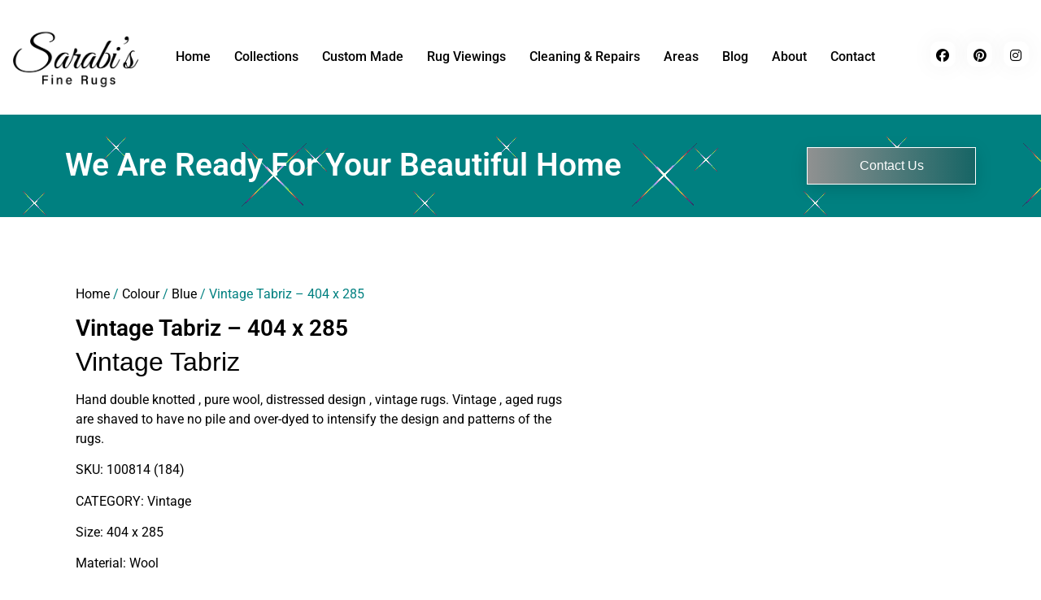

--- FILE ---
content_type: text/html; charset=UTF-8
request_url: https://www.sarabisfinerugs.com.au/product/vintage-tabriz-404-x-285/
body_size: 50463
content:
<!doctype html>
<html lang="en-US" prefix="og: https://ogp.me/ns#">
<head>
<meta name="viewport" content="width=device-width, initial-scale=1.0">
<meta charset="UTF-8">
<meta name="description" content="Vintage Tabriz Hand double knotted , pure wool, distressed design , vintage rugs. Vintage , aged rugs are shaved to have no pile and over-dyed to intensify the design and patterns of the rugs. SKU: 100814 (184) CATEGORY: Vintage Size: 404 x 285 Material: Wool Price: $5,757"/>
<meta name="robots" content="follow, index, max-snippet:-1, max-video-preview:-1, max-image-preview:large"/>
<meta property="og:locale" content="en_US" />
<meta property="og:type" content="product" />
<meta property="og:title" content="Vintage Tabriz - 404 x 285 - Sarabi&#039;s Fine Rugs" />
<meta property="og:description" content="Vintage Tabriz Hand double knotted , pure wool, distressed design , vintage rugs. Vintage , aged rugs are shaved to have no pile and over-dyed to intensify the design and patterns of the rugs. SKU: 100814 (184) CATEGORY: Vintage Size: 404 x 285 Material: Wool Price: $5,757" />
<meta property="og:url" content="https://www.sarabisfinerugs.com.au/product/vintage-tabriz-404-x-285/" />
<meta property="og:site_name" content="Sarabi\\\\\\\&#039;s Fine Rugs" />
<meta property="og:updated_time" content="2023-10-18T04:13:51+00:00" />
<meta property="og:image" content="https://www.sarabisfinerugs.com.au/wp-content/uploads/2022/11/ezgif.com-gif-maker-2022-11-26T115737.493-1024x683.webp" />
<meta property="og:image:secure_url" content="https://www.sarabisfinerugs.com.au/wp-content/uploads/2022/11/ezgif.com-gif-maker-2022-11-26T115737.493-1024x683.webp" />
<meta property="og:image:width" content="800" />
<meta property="og:image:height" content="534" />
<meta property="og:image:alt" content="Vintage Tabriz" />
<meta property="og:image:type" content="image/webp" />
<meta property="product:price:currency" content="AUD" />
<meta property="product:availability" content="instock" />
<meta property="product:retailer_item_id" content="100814 (184)" />
<meta name="twitter:card" content="summary_large_image" />
<meta name="twitter:title" content="Vintage Tabriz - 404 x 285 - Sarabi&#039;s Fine Rugs" />
<meta name="twitter:description" content="Vintage Tabriz Hand double knotted , pure wool, distressed design , vintage rugs. Vintage , aged rugs are shaved to have no pile and over-dyed to intensify the design and patterns of the rugs. SKU: 100814 (184) CATEGORY: Vintage Size: 404 x 285 Material: Wool Price: $5,757" />
<meta name="twitter:image" content="https://www.sarabisfinerugs.com.au/wp-content/uploads/2022/11/ezgif.com-gif-maker-2022-11-26T115737.493-1024x683.webp" />
<meta name="twitter:label1" content="Price" />
<meta name="twitter:data1" content="&#036;0.00" />
<meta name="twitter:label2" content="Availability" />
<meta name="twitter:data2" content="In stock" />
<meta name="generator" content="WordPress 6.9" />
<meta name="generator" content="Site Kit by Google 1.164.0" />
<meta name="google-site-verification" content="B_UBGbzC3-uLjBN5bn9xg3Au9F6LVMtWBZhRS4g1BQk" />
<meta name="facebook-domain-verification" content="1fh3gftkra4fvlsvvxuhjzpzggkprp" />
<meta name="google-site-verification" content="NW2QcBNGHzXB_BtNKByc9ApofOGleGsc7RPmlpiah7s" />
<meta name="ti-site-data" content="[base64]" />
<meta name="description" content="Vintage Tabriz
Hand double knotted , pure wool, distressed design , vintage rugs. Vintage , aged rugs are shaved to have no pile and over-dyed to intensify the design and patterns of the rugs.

SKU: 100814 (184)

CATEGORY: Vintage

Size: 404 x 285

Material: Wool

Price: $5,757">
<meta name="generator" content="Elementor 3.32.5; features: e_font_icon_svg, additional_custom_breakpoints; settings: css_print_method-external, google_font-enabled, font_display-swap">
<meta name="msapplication-TileImage" content="https://www.sarabisfinerugs.com.au/wp-content/uploads/2022/02/sarabi.webp" />



<script id="bv-lazyload-iframe" data-cfasync="false" bv-exclude="true">var __defProp=Object.defineProperty;var __name=(target,value)=>__defProp(target,"name",{value,configurable:!0});var bv_load_iframe_on_user_action=!0,bv_iframe_lazyload_events=["mousemove","click","keydown","wheel","touchmove","touchend"],bv_load_event_executed=!1,bv_user_action_performed=!1;window.addEventListener("load",()=>{bv_load_event_executed=!0,handle_lazyload_iframes()});for(const event of bv_iframe_lazyload_events)window.addEventListener(event,handle_lazyload_events,{once:!0});function handle_lazyload_events(){for(const event of bv_iframe_lazyload_events)window.removeEventListener(event,handle_lazyload_events);bv_user_action_performed=!0,handle_lazyload_iframes()}__name(handle_lazyload_events,"handle_lazyload_events");function set_iframe_element_src(iframe_element){let src_value=iframe_element.getAttribute("bv-data-src");src_value?(src_value.includes("autoplay=1")&&(src_value+="&mute=1"),iframe_element.setAttribute("src",src_value)):console.log("IFRAME_SRC_NOT_FOUND : "+entry)}__name(set_iframe_element_src,"set_iframe_element_src");function handle_lazyload_iframes(){if(!bv_load_iframe_on_user_action&&bv_load_event_executed||bv_load_iframe_on_user_action&&bv_user_action_performed&&bv_load_event_executed)if("IntersectionObserver"in window){let handleIframes2=function(entries){entries.map(entry2=>{entry2.isIntersecting&&(set_iframe_element_src(entry2.target),iframe_observer.unobserve(entry2.target))})};var handleIframes=handleIframes2;__name(handleIframes2,"handleIframes");const iframe_observer=new IntersectionObserver(handleIframes2);document.querySelectorAll(".bv-lazyload-iframe").forEach(iframe_element=>{iframe_observer.observe(iframe_element)})}else document.querySelectorAll(".bv-lazyload-iframe").forEach(iframe_element=>{set_iframe_element_src(iframe_element)})}__name(handle_lazyload_iframes,"handle_lazyload_iframes");
</script>

<script id="bv-lazyload-images" data-cfasync="false" bv-exclude="true">var __defProp=Object.defineProperty;var __name=(target,value)=>__defProp(target,"name",{value,configurable:!0});var bv_lazyload_event_listener="load",bv_lazyload_events=["mousemove","click","keydown","wheel","touchmove","touchend"],bv_use_srcset_attr=!1,bv_style_observer,img_observer,picture_lazy_observer;bv_lazyload_event_listener=="load"?window.addEventListener("load",event=>{handle_lazyload_images()}):bv_lazyload_event_listener=="readystatechange"&&document.addEventListener("readystatechange",event=>{document.readyState==="interactive"&&handle_lazyload_images()});function add_lazyload_image_event_listeners(handle_lazyload_images2){bv_lazyload_events.forEach(function(event){document.addEventListener(event,handle_lazyload_images2,!0)})}__name(add_lazyload_image_event_listeners,"add_lazyload_image_event_listeners");function remove_lazyload_image_event_listeners(){bv_lazyload_events.forEach(function(event){document.removeEventListener(event,handle_lazyload_images,!0)})}__name(remove_lazyload_image_event_listeners,"remove_lazyload_image_event_listeners");function bv_replace_lazyloaded_image_url(element2){let src_value=element2.getAttribute("bv-data-src"),srcset_value=element2.getAttribute("bv-data-srcset"),currentSrc=element2.getAttribute("src");currentSrc&&currentSrc.startsWith("data:image/svg+xml")&&(bv_use_srcset_attr&&srcset_value&&element2.setAttribute("srcset",srcset_value),src_value&&element2.setAttribute("src",src_value))}__name(bv_replace_lazyloaded_image_url,"bv_replace_lazyloaded_image_url");function bv_replace_inline_style_image_url(element2){let bv_style_attr=element2.getAttribute("bv-data-style");if(console.log(bv_style_attr),bv_style_attr){let currentStyles=element2.getAttribute("style")||"",newStyle=currentStyles+(currentStyles?";":"")+bv_style_attr;element2.setAttribute("style",newStyle)}else console.log("BV_STYLE_ATTRIBUTE_NOT_FOUND : "+entry)}__name(bv_replace_inline_style_image_url,"bv_replace_inline_style_image_url");function handleLazyloadImages(entries){entries.map(entry2=>{entry2.isIntersecting&&(bv_replace_lazyloaded_image_url(entry2.target),img_observer.unobserve(entry2.target))})}__name(handleLazyloadImages,"handleLazyloadImages");function handleOnscreenInlineStyleImages(entries){entries.map(entry2=>{entry2.isIntersecting&&(bv_replace_inline_style_image_url(entry2.target),bv_style_observer.unobserve(entry2.target))})}__name(handleOnscreenInlineStyleImages,"handleOnscreenInlineStyleImages");function handlePictureTags(entries){entries.map(entry2=>{entry2.isIntersecting&&(bv_replace_picture_tag_url(entry2.target),picture_lazy_observer.unobserve(entry2.target))})}__name(handlePictureTags,"handlePictureTags");function bv_replace_picture_tag_url(element2){const child_elements=element2.children;for(let i=0;i<child_elements.length;i++){let child_elem=child_elements[i],_srcset=child_elem.getAttribute("bv-data-srcset"),_src=child_elem.getAttribute("bv-data-src");_srcset&&child_elem.setAttribute("srcset",_srcset),_src&&child_elem.setAttribute("src",_src),bv_replace_picture_tag_url(child_elem)}}__name(bv_replace_picture_tag_url,"bv_replace_picture_tag_url"),"IntersectionObserver"in window&&(bv_style_observer=new IntersectionObserver(handleOnscreenInlineStyleImages),img_observer=new IntersectionObserver(handleLazyloadImages),picture_lazy_observer=new IntersectionObserver(handlePictureTags));function handle_lazyload_images(){"IntersectionObserver"in window?(document.querySelectorAll(".bv-lazyload-bg-style").forEach(target_element=>{bv_style_observer.observe(target_element)}),document.querySelectorAll(".bv-lazyload-tag-img").forEach(img_element=>{img_observer.observe(img_element)}),document.querySelectorAll(".bv-lazyload-picture").forEach(picture_element=>{picture_lazy_observer.observe(picture_element)})):(document.querySelectorAll(".bv-lazyload-bg-style").forEach(target_element=>{bv_replace_inline_style_image_url(target_element)}),document.querySelectorAll(".bv-lazyload-tag-img").forEach(target_element=>{bv_replace_lazyloaded_image_url(target_element)}),document.querySelectorAll(".bv-lazyload-picture").forEach(picture_element=>{bv_replace_picture_tag_url(element)}))}__name(handle_lazyload_images,"handle_lazyload_images");
</script>

<script id="bv-dl-scripts-list" data-cfasync="false" bv-exclude="true">
var scriptAttrs = [{"attrs":{"src":"https:\/\/www.sarabisfinerugs.com.au\/wp-content\/uploads\/al_opt_content\/SCRIPT\/www.sarabisfinerugs.com.au\/.\/wp-includes\/js\/jquery\/68dc3e63c6af5a4e2a11c7e6\/68dc3e63c6af5a4e2a11c7e6-16cb9084c573484b0cbcd8b282b41204_jquery.min.js?ver=3.7.1","id":"jquery-core-js","defer":true,"data-cfasync":false,"async":false,"bv_inline_delayed":false},"bv_unique_id":"laOT7Xxw2tMn1tEt7aDa","reference":0},{"attrs":{"src":"https:\/\/www.sarabisfinerugs.com.au\/wp-content\/uploads\/al_opt_content\/SCRIPT\/www.sarabisfinerugs.com.au\/.\/wp-includes\/js\/jquery\/68dc3e63c6af5a4e2a11c7e6\/68dc3e63c6af5a4e2a11c7e6-9ffeb32e2d9efbf8f70caabded242267_jquery-migrate.min.js?ver=3.4.1","id":"jquery-migrate-js","defer":true,"data-cfasync":false,"async":false,"bv_inline_delayed":false},"bv_unique_id":"rnGCP8kcab80bnRI5IaY","reference":1},{"attrs":{"src":"https:\/\/www.sarabisfinerugs.com.au\/wp-content\/uploads\/al_opt_content\/SCRIPT\/www.sarabisfinerugs.com.au\/.\/wp-content\/plugins\/woocommerce\/assets\/js\/jquery-blockui\/68dc3e63c6af5a4e2a11c7e6\/68dc3e63c6af5a4e2a11c7e6-ef56117d1bb5cc41aa6bd127a49c7640_jquery.blockUI.min.js?ver=2.7.0-wc.10.2.2","id":"wc-jquery-blockui-js","defer":true,"data-wp-strategy":"defer","data-cfasync":false,"async":false,"bv_inline_delayed":false},"bv_unique_id":"pbk0sCpa7FssNas756OR","reference":2},{"attrs":{"defer":true,"data-cfasync":false,"async":false,"id":"wc-add-to-cart-js-extra","bv_inline_delayed":true},"bv_unique_id":"dIOSrVacDXt2uSxgiQVc","reference":3},{"attrs":{"src":"https:\/\/www.sarabisfinerugs.com.au\/wp-content\/uploads\/al_opt_content\/SCRIPT\/www.sarabisfinerugs.com.au\/.\/wp-content\/plugins\/woocommerce\/assets\/js\/frontend\/68dc3e63c6af5a4e2a11c7e6\/68dc3e63c6af5a4e2a11c7e6-d287805a49a165617edb2c8e53108510_add-to-cart.min.js?ver=10.2.2","id":"wc-add-to-cart-js","defer":true,"data-wp-strategy":"defer","data-cfasync":false,"async":false,"bv_inline_delayed":false},"bv_unique_id":"lxUCREze1huqDDZb3QRj","reference":4},{"attrs":{"defer":true,"data-cfasync":false,"async":false,"src":"https:\/\/www.sarabisfinerugs.com.au\/wp-content\/plugins\/woocommerce\/assets\/js\/zoom\/jquery.zoom.min.js?ver=1.7.21-wc.10.3.6","id":"wc-zoom-js","data-wp-strategy":"defer","bv_inline_delayed":false},"bv_unique_id":"4MJT4lM7CMM4AyXeBh2W","reference":5},{"attrs":{"defer":true,"data-cfasync":false,"async":false,"src":"https:\/\/www.sarabisfinerugs.com.au\/wp-content\/plugins\/woocommerce\/assets\/js\/flexslider\/jquery.flexslider.min.js?ver=2.7.2-wc.10.3.6","id":"wc-flexslider-js","data-wp-strategy":"defer","bv_inline_delayed":false},"bv_unique_id":"aDWiTc28lqtRb1ZkUp6P","reference":6},{"attrs":{"defer":true,"data-cfasync":false,"async":false,"src":"https:\/\/www.sarabisfinerugs.com.au\/wp-content\/plugins\/woocommerce\/assets\/js\/photoswipe\/photoswipe.min.js?ver=4.1.1-wc.10.3.6","id":"wc-photoswipe-js","data-wp-strategy":"defer","bv_inline_delayed":false},"bv_unique_id":"viixhC961c77ziSIQoNj","reference":7},{"attrs":{"defer":true,"data-cfasync":false,"async":false,"src":"https:\/\/www.sarabisfinerugs.com.au\/wp-content\/plugins\/woocommerce\/assets\/js\/photoswipe\/photoswipe-ui-default.min.js?ver=4.1.1-wc.10.3.6","id":"wc-photoswipe-ui-default-js","data-wp-strategy":"defer","bv_inline_delayed":false},"bv_unique_id":"eIWbJHQgVWkHt7BNhv6S","reference":8},{"attrs":{"defer":true,"data-cfasync":false,"async":false,"id":"wc-single-product-js-extra","bv_inline_delayed":true},"bv_unique_id":"sTnHgHzID8ClPdxnAWmN","reference":9},{"attrs":{"defer":true,"data-cfasync":false,"async":false,"src":"https:\/\/www.sarabisfinerugs.com.au\/wp-content\/plugins\/woocommerce\/assets\/js\/frontend\/single-product.min.js?ver=10.3.6","id":"wc-single-product-js","data-wp-strategy":"defer","bv_inline_delayed":false},"bv_unique_id":"Eza75ANgQxFYX3AD8MdA","reference":10},{"attrs":{"src":"https:\/\/www.sarabisfinerugs.com.au\/wp-content\/uploads\/al_opt_content\/SCRIPT\/www.sarabisfinerugs.com.au\/.\/wp-content\/plugins\/woocommerce\/assets\/js\/js-cookie\/68dc3e63c6af5a4e2a11c7e6\/68dc3e63c6af5a4e2a11c7e6-691a1e43450e7cda541a3bd6f10fd5db_js.cookie.min.js?ver=2.1.4-wc.10.2.2","id":"wc-js-cookie-js","defer":true,"data-wp-strategy":"defer","data-cfasync":false,"async":false,"bv_inline_delayed":false},"bv_unique_id":"19ganpltSfI31yyt6zeE","reference":11},{"attrs":{"defer":true,"data-cfasync":false,"async":false,"id":"woocommerce-js-extra","bv_inline_delayed":true},"bv_unique_id":"ZNGNzFNo66aRprJcauSa","reference":12},{"attrs":{"src":"https:\/\/www.sarabisfinerugs.com.au\/wp-content\/uploads\/al_opt_content\/SCRIPT\/www.sarabisfinerugs.com.au\/.\/wp-content\/plugins\/woocommerce\/assets\/js\/frontend\/68dc3e63c6af5a4e2a11c7e6\/68dc3e63c6af5a4e2a11c7e6-69718a71ff048caefc74e426ce23649e_woocommerce.min.js?ver=10.2.2","id":"woocommerce-js","defer":true,"data-wp-strategy":"defer","data-cfasync":false,"async":false,"bv_inline_delayed":false},"bv_unique_id":"qGHMI0LKDXyWmqLU9Ben","reference":13},{"attrs":{"src":"https:\/\/www.googletagmanager.com\/gtag\/js?id=G-QEJQCQFS9C","id":"google_gtagjs-js","defer":true,"data-cfasync":false,"async":false,"bv_inline_delayed":false},"bv_unique_id":"pGDhSgPC4JiX3XeNSIKV","reference":14},{"attrs":{"defer":true,"data-cfasync":false,"async":false,"id":"google_gtagjs-js-after","bv_inline_delayed":true},"bv_unique_id":"uRJMApF9zcShtwUsbRVC","reference":15},{"attrs":{"defer":true,"data-cfasync":false,"bv_inline_delayed":true,"type":"text\/javascript","async":false},"bv_unique_id":"9JAw9OJb5Bzn5AE3EqRf","reference":16},{"attrs":{"src":"https:\/\/www.googletagmanager.com\/gtag\/js?id=AW-10934127273","defer":true,"data-cfasync":false,"async":false,"bv_inline_delayed":false},"bv_unique_id":"HuEwY0hS8dN5XnL9Ck2q","reference":17},{"attrs":{"defer":true,"data-cfasync":false,"bv_inline_delayed":true,"type":"text\/javascript","async":false},"bv_unique_id":"EH5zBkcShXP2MXUeoTmy","reference":18},{"attrs":{"defer":true,"data-cfasync":false,"bv_inline_delayed":true,"type":"text\/javascript","async":false},"bv_unique_id":"jecPZ4HEbio76z7v3yoM","reference":19},{"attrs":{"defer":true,"data-cfasync":false,"bv_inline_delayed":true,"type":"text\/javascript","async":false},"bv_unique_id":"ansVKxrndxzX7TnfVlP2","reference":20},{"attrs":{"src":"https:\/\/www.googletagmanager.com\/gtag\/js?id=G-LC6P05K3X1","defer":true,"data-cfasync":false,"async":false,"bv_inline_delayed":false},"bv_unique_id":"9ejnnCGjNgybsq3o86J6","reference":21},{"attrs":{"defer":true,"data-cfasync":false,"bv_inline_delayed":true,"type":"text\/javascript","async":false},"bv_unique_id":"jQO4Mbl62XMSOisbQISm","reference":22},{"attrs":{"type":"text\/javascript","defer":true,"data-cfasync":false,"bv_inline_delayed":true,"async":false},"bv_unique_id":"xOGoCpIs1FYn374vCJCH","reference":23},{"attrs":{"defer":true,"data-cfasync":false,"async":false,"type":"text\/javascript","bv_inline_delayed":true},"bv_unique_id":"g8Mu74h9xkrFYMRXev4J","reference":24},{"attrs":{"type":"text\/javascript","defer":true,"data-cfasync":false,"bv_inline_delayed":true,"async":false},"bv_unique_id":"7EifqxEG4eItu837Xe16","reference":25},{"attrs":{"defer":true,"data-cfasync":false,"bv_inline_delayed":true,"type":"text\/javascript","async":false},"bv_unique_id":"YD2OzlN3exxJnh9Exv2c","reference":26},{"attrs":{"type":"text\/javascript","defer":true,"data-cfasync":false,"bv_inline_delayed":true,"async":false},"bv_unique_id":"AL15xkoLbDkAZsk9Hnwg","reference":27},{"attrs":{"defer":true,"data-cfasync":false,"bv_inline_delayed":true,"type":"text\/javascript","async":false},"bv_unique_id":"tgbzNOvxcYg7R7R5Qcex","reference":28},{"attrs":{"defer":true,"data-cfasync":false,"bv_inline_delayed":true,"type":"text\/javascript","async":false},"bv_unique_id":"WWhwmjVhaD5idJyByp4J","reference":29},{"attrs":{"defer":true,"data-cfasync":false,"bv_inline_delayed":true,"type":"text\/javascript","async":false},"bv_unique_id":"k2TiFoCU0fVZzgSHfU30","reference":30},{"attrs":{"defer":true,"data-cfasync":false,"async":false,"type":"text\/javascript","id":"unlimited-elements-scripts","bv_inline_delayed":true},"bv_unique_id":"EyL5QsY5NsEYke0YrNPM","reference":31},{"attrs":{"src":"https:\/\/www.sarabisfinerugs.com.au\/wp-content\/uploads\/al_opt_content\/SCRIPT\/www.sarabisfinerugs.com.au\/.\/wp-includes\/js\/jquery\/ui\/68dc3e63c6af5a4e2a11c7e6\/68dc3e63c6af5a4e2a11c7e6-da215ae12b95b3aeeb2047667016c7f8_core.min.js?ver=1.13.3","id":"jquery-ui-core-js","defer":true,"data-cfasync":false,"async":false,"bv_inline_delayed":false},"bv_unique_id":"hj40IxT4un62BNWv5Hxw","reference":32},{"attrs":{"src":"https:\/\/www.sarabisfinerugs.com.au\/wp-content\/uploads\/al_opt_content\/SCRIPT\/www.sarabisfinerugs.com.au\/.\/wp-includes\/js\/jquery\/ui\/68dc3e63c6af5a4e2a11c7e6\/68dc3e63c6af5a4e2a11c7e6-284953f0e0a570aa06d6b527c45a55bb_menu.min.js?ver=1.13.3","id":"jquery-ui-menu-js","defer":true,"data-cfasync":false,"async":false,"bv_inline_delayed":false},"bv_unique_id":"4rGuITSmBQBlKWbXZh5y","reference":33},{"attrs":{"src":"https:\/\/www.sarabisfinerugs.com.au\/wp-content\/uploads\/al_opt_content\/SCRIPT\/www.sarabisfinerugs.com.au\/.\/wp-includes\/js\/dist\/68dc3e63c6af5a4e2a11c7e6\/68dc3e63c6af5a4e2a11c7e6-e4bc17cc45ca91ab0f09dea134975c51_dom-ready.min.js?ver=f77871ff7694fffea381","id":"wp-dom-ready-js","defer":true,"data-cfasync":false,"async":false,"bv_inline_delayed":false},"bv_unique_id":"iIavNj4Bs6kCULORSd3x","reference":34},{"attrs":{"defer":true,"data-cfasync":false,"async":false,"src":"https:\/\/www.sarabisfinerugs.com.au\/wp-includes\/js\/dist\/hooks.min.js?ver=dd5603f07f9220ed27f1","id":"wp-hooks-js","bv_inline_delayed":false},"bv_unique_id":"zwsncsDjfjpApnxvPogT","reference":35},{"attrs":{"defer":true,"data-cfasync":false,"async":false,"src":"https:\/\/www.sarabisfinerugs.com.au\/wp-includes\/js\/dist\/i18n.min.js?ver=c26c3dc7bed366793375","id":"wp-i18n-js","bv_inline_delayed":false},"bv_unique_id":"mpmOZeOXD3jvNQ4ipcbs","reference":36},{"attrs":{"defer":true,"data-cfasync":false,"async":false,"id":"wp-i18n-js-after","bv_inline_delayed":true},"bv_unique_id":"76BmaVoo4ike9c3YgAbh","reference":37},{"attrs":{"defer":true,"data-cfasync":false,"async":false,"src":"https:\/\/www.sarabisfinerugs.com.au\/wp-includes\/js\/dist\/a11y.min.js?ver=cb460b4676c94bd228ed","id":"wp-a11y-js","bv_inline_delayed":false},"bv_unique_id":"owD60VMPu8LQxOxbVR7h","reference":38},{"attrs":{"src":"https:\/\/www.sarabisfinerugs.com.au\/wp-content\/uploads\/al_opt_content\/SCRIPT\/www.sarabisfinerugs.com.au\/.\/wp-includes\/js\/jquery\/ui\/68dc3e63c6af5a4e2a11c7e6\/68dc3e63c6af5a4e2a11c7e6-6a53e18a345b37d4f72262a071684e79_autocomplete.min.js?ver=1.13.3","id":"jquery-ui-autocomplete-js","defer":true,"data-cfasync":false,"async":false,"bv_inline_delayed":false},"bv_unique_id":"QQsAEgGj0vU3exqfRqox","reference":39},{"attrs":{"defer":true,"data-cfasync":false,"async":false,"id":"aws-script-js-extra","bv_inline_delayed":true},"bv_unique_id":"uC7aIH0adNoUE6i2a22s","reference":40},{"attrs":{"src":"https:\/\/www.sarabisfinerugs.com.au\/wp-content\/uploads\/al_opt_content\/SCRIPT\/www.sarabisfinerugs.com.au\/.\/wp-content\/plugins\/advanced-woo-search\/assets\/js\/68dc3e63c6af5a4e2a11c7e6\/68dc3e63c6af5a4e2a11c7e6-221cb0292f22b58712e18b2500d3a9c5_common.min.js?ver=3.45","id":"aws-script-js","defer":true,"data-cfasync":false,"async":false,"bv_inline_delayed":false},"bv_unique_id":"ZiThFZg7i2nXwkE0O6iB","reference":41},{"attrs":{"id":"awdr-main-js-extra","defer":true,"data-cfasync":false,"bv_inline_delayed":true,"type":"text\/javascript","async":false},"bv_unique_id":"gMEVwd9mTak1EkP91nSW","reference":42},{"attrs":{"src":"https:\/\/www.sarabisfinerugs.com.au\/wp-content\/uploads\/al_opt_content\/SCRIPT\/www.sarabisfinerugs.com.au\/.\/wp-content\/plugins\/woo-discount-rules\/v2\/Assets\/Js\/68dc3e63c6af5a4e2a11c7e6\/68dc3e63c6af5a4e2a11c7e6-6225fc5aa40530db53acd5a8689f4c67_site_main.js?ver=2.6.11","id":"awdr-main-js","defer":true,"data-cfasync":false,"async":false,"bv_inline_delayed":false},"bv_unique_id":"WZBL6EDLrxQvADYpqw5R","reference":43},{"attrs":{"src":"https:\/\/www.sarabisfinerugs.com.au\/wp-content\/uploads\/al_opt_content\/SCRIPT\/www.sarabisfinerugs.com.au\/.\/wp-content\/plugins\/woo-discount-rules\/v2\/Assets\/Js\/68dc3e63c6af5a4e2a11c7e6\/68dc3e63c6af5a4e2a11c7e6-0624a076a8b15d2d238fb31043bed59c_awdr-dynamic-price.js?ver=2.6.11","id":"awdr-dynamic-price-js","defer":true,"data-cfasync":false,"async":false,"bv_inline_delayed":false},"bv_unique_id":"m0P660oKaKLpPw6q8Y1J","reference":44},{"attrs":{"src":"https:\/\/www.sarabisfinerugs.com.au\/wp-content\/uploads\/al_opt_content\/SCRIPT\/www.sarabisfinerugs.com.au\/.\/wp-content\/themes\/hello-elementor\/assets\/js\/68dc3e63c6af5a4e2a11c7e6\/68dc3e63c6af5a4e2a11c7e6-a1e87433534214c42bc5e80a6d96f9f9_hello-frontend.js?ver=3.4.4","id":"hello-theme-frontend-js","defer":true,"data-cfasync":false,"async":false,"bv_inline_delayed":false},"bv_unique_id":"IBKW5RF3giJ1zqpOE81J","reference":45},{"attrs":{"src":"https:\/\/www.sarabisfinerugs.com.au\/wp-content\/uploads\/al_opt_content\/SCRIPT\/www.sarabisfinerugs.com.au\/.\/wp-content\/plugins\/elementor\/assets\/js\/68dc3e63c6af5a4e2a11c7e6\/68dc3e63c6af5a4e2a11c7e6-19e75b5538491cf2b6af6701c37bb298_webpack.runtime.min.js?ver=3.32.3","id":"elementor-webpack-runtime-js","defer":true,"data-cfasync":false,"async":false,"bv_inline_delayed":false},"bv_unique_id":"aXDtB1eK0PQaCgnXVz3f","reference":46},{"attrs":{"src":"https:\/\/www.sarabisfinerugs.com.au\/wp-content\/uploads\/al_opt_content\/SCRIPT\/www.sarabisfinerugs.com.au\/.\/wp-content\/plugins\/elementor\/assets\/js\/68dc3e63c6af5a4e2a11c7e6\/68dc3e63c6af5a4e2a11c7e6-b4795cffbd1bc48ca0b3ab574d341793_frontend-modules.min.js?ver=3.32.3","id":"elementor-frontend-modules-js","defer":true,"data-cfasync":false,"async":false,"bv_inline_delayed":false},"bv_unique_id":"nl4xYSp899GPT2ituAGD","reference":47},{"attrs":{"id":"elementor-frontend-js-before","defer":true,"data-cfasync":false,"bv_inline_delayed":true,"type":"text\/javascript","async":false},"bv_unique_id":"4xCs0eJSmuVSzwurOiDs","reference":48},{"attrs":{"src":"https:\/\/www.sarabisfinerugs.com.au\/wp-content\/uploads\/al_opt_content\/SCRIPT\/www.sarabisfinerugs.com.au\/.\/wp-content\/plugins\/elementor\/assets\/js\/68dc3e63c6af5a4e2a11c7e6\/68dc3e63c6af5a4e2a11c7e6-11b7c41f4b66211a75fbcb90f1653d72_frontend.min.js?ver=3.32.3","id":"elementor-frontend-js","defer":true,"data-cfasync":false,"async":false,"bv_inline_delayed":false},"bv_unique_id":"RY6wVQbR4k5OwOaAT5vN","reference":49},{"attrs":{"src":"https:\/\/www.sarabisfinerugs.com.au\/wp-content\/uploads\/al_opt_content\/SCRIPT\/www.sarabisfinerugs.com.au\/.\/wp-content\/plugins\/elementor-pro\/assets\/lib\/smartmenus\/68dc3e63c6af5a4e2a11c7e6\/68dc3e63c6af5a4e2a11c7e6-9e7c898d1649315173db5d2d8730fb75_jquery.smartmenus.min.js?ver=1.2.1","id":"smartmenus-js","defer":true,"data-cfasync":false,"async":false,"bv_inline_delayed":false},"bv_unique_id":"kHgh934iiLOYdeVJd66k","reference":50},{"attrs":{"src":"https:\/\/www.sarabisfinerugs.com.au\/wp-content\/uploads\/al_opt_content\/SCRIPT\/www.sarabisfinerugs.com.au\/.\/wp-content\/plugins\/elementor-pro\/assets\/lib\/sticky\/68dc3e63c6af5a4e2a11c7e6\/68dc3e63c6af5a4e2a11c7e6-3e31a0ddb1f910fc672d22e6435b95ed_jquery.sticky.min.js?ver=3.32.2","id":"e-sticky-js","defer":true,"data-cfasync":false,"async":false,"bv_inline_delayed":false},"bv_unique_id":"whOlpTeSL4HESuAdZBmP","reference":51},{"attrs":{"src":"https:\/\/www.sarabisfinerugs.com.au\/wp-content\/uploads\/al_opt_content\/SCRIPT\/www.sarabisfinerugs.com.au\/.\/wp-content\/plugins\/woocommerce\/assets\/js\/sourcebuster\/68dc3e63c6af5a4e2a11c7e6\/68dc3e63c6af5a4e2a11c7e6-fc06080ebf979384eaf92a5f1cd7a50b_sourcebuster.min.js?ver=10.2.2","id":"sourcebuster-js-js","defer":true,"data-cfasync":false,"async":false,"bv_inline_delayed":false},"bv_unique_id":"p0UseLfeW9EuPdDfm9py","reference":52},{"attrs":{"defer":true,"data-cfasync":false,"async":false,"id":"wc-order-attribution-js-extra","bv_inline_delayed":true},"bv_unique_id":"68vUzCE1jvZtZkVrA4dV","reference":53},{"attrs":{"src":"https:\/\/www.sarabisfinerugs.com.au\/wp-content\/uploads\/al_opt_content\/SCRIPT\/www.sarabisfinerugs.com.au\/.\/wp-content\/plugins\/woocommerce\/assets\/js\/frontend\/68dc3e63c6af5a4e2a11c7e6\/68dc3e63c6af5a4e2a11c7e6-d834f2ad78a2268d6497e08749df5e1a_order-attribution.min.js?ver=10.2.2","id":"wc-order-attribution-js","defer":true,"data-cfasync":false,"async":false,"bv_inline_delayed":false},"bv_unique_id":"i64KWDJmGRmHZOJJUCjv","reference":54},{"attrs":{"src":"https:\/\/www.sarabisfinerugs.com.au\/wp-content\/uploads\/al_opt_content\/SCRIPT\/www.sarabisfinerugs.com.au\/.\/wp-content\/uploads\/ac_assets\/ue-side-menu\/68dc3e63c6af5a4e2a11c7e6\/68dc3e63c6af5a4e2a11c7e6-1161c0d1e27c06812e51ea1d8586f6a5_menu.js?ver=1.5.150","id":"uc_ac_assets_file_menu_js_19949-js","defer":true,"data-cfasync":false,"async":false,"bv_inline_delayed":false},"bv_unique_id":"KKjy76d4cLeZ74apG3EU","reference":55},{"attrs":{"defer":true,"data-cfasync":false,"async":false,"src":"https:\/\/www.sarabisfinerugs.com.au\/wp-content\/plugins\/unlimited-elements-for-elementor-premium\/assets_libraries\/owl-carousel-new\/owl.carousel.min.js?ver=1.5.151","id":"owl-carousel-js","bv_inline_delayed":false},"bv_unique_id":"tBvnNtI2JmA5DJYTbFHB","reference":56},{"attrs":{"src":"https:\/\/www.sarabisfinerugs.com.au\/wp-content\/uploads\/al_opt_content\/SCRIPT\/www.sarabisfinerugs.com.au\/.\/wp-content\/plugins\/elementor-pro\/assets\/js\/68dc3e63c6af5a4e2a11c7e6\/68dc3e63c6af5a4e2a11c7e6-bdd515e79fd529e7583fa682eef99f0f_webpack-pro.runtime.min.js?ver=3.32.2","id":"elementor-pro-webpack-runtime-js","defer":true,"data-cfasync":false,"async":false,"bv_inline_delayed":false},"bv_unique_id":"2SI6OLfHuIMS9k7tMdCr","reference":57},{"attrs":{"id":"elementor-pro-frontend-js-before","defer":true,"data-cfasync":false,"bv_inline_delayed":true,"type":"text\/javascript","async":false},"bv_unique_id":"DhrtFRM5yDB7JMNRoFiO","reference":58},{"attrs":{"src":"https:\/\/www.sarabisfinerugs.com.au\/wp-content\/uploads\/al_opt_content\/SCRIPT\/www.sarabisfinerugs.com.au\/.\/wp-content\/plugins\/elementor-pro\/assets\/js\/68dc3e63c6af5a4e2a11c7e6\/68dc3e63c6af5a4e2a11c7e6-f92058c128529d2332f62a15e59a207c_frontend.min.js?ver=3.32.2","id":"elementor-pro-frontend-js","defer":true,"data-cfasync":false,"async":false,"bv_inline_delayed":false},"bv_unique_id":"OzeP4ecRvbNixJC7cBhc","reference":59},{"attrs":{"src":"https:\/\/www.sarabisfinerugs.com.au\/wp-content\/uploads\/al_opt_content\/SCRIPT\/www.sarabisfinerugs.com.au\/.\/wp-content\/plugins\/elementor-pro\/assets\/js\/68dc3e63c6af5a4e2a11c7e6\/68dc3e63c6af5a4e2a11c7e6-337018bcf0b1df28442e2edcb05bda8f_elements-handlers.min.js?ver=3.32.2","id":"pro-elements-handlers-js","defer":true,"data-cfasync":false,"async":false,"bv_inline_delayed":false},"bv_unique_id":"6xzNlgQ1du6TGP7qXSiZ","reference":60},{"attrs":{"defer":true,"data-cfasync":false,"async":false,"type":"module","bv_inline_delayed":true},"bv_unique_id":"4sokWnKRDmjxX72ZZNoH","reference":61},{"attrs":{"defer":true,"data-cfasync":false,"async":false,"type":"text\/javascript","bv_inline_delayed":true},"bv_unique_id":"UqHgEfrN4MSrsCMBSpKt","reference":62},{"attrs":{"src":"data:text\/javascript;base64, [base64]","id":"bv-trigger-listener","type":"text\/javascript","defer":true,"async":false},"bv_unique_id":"d6fe9c24159ed4a27d224d91c70f8fdc","reference":100000000}];
</script>
<script id="bv-web-worker" type="javascript/worker" data-cfasync="false" bv-exclude="true">var __defProp=Object.defineProperty;var __name=(target,value)=>__defProp(target,"name",{value,configurable:!0});self.onmessage=function(e){var counter=e.data.fetch_urls.length;e.data.fetch_urls.forEach(function(fetch_url){loadUrl(fetch_url,function(){console.log("DONE: "+fetch_url),counter=counter-1,counter===0&&self.postMessage({status:"SUCCESS"})})})};async function loadUrl(fetch_url,callback){try{var request=new Request(fetch_url,{mode:"no-cors",redirect:"follow"});await fetch(request),callback()}catch(fetchError){console.log("Fetch Error loading URL:",fetchError);try{var xhr=new XMLHttpRequest;xhr.onerror=callback,xhr.onload=callback,xhr.responseType="blob",xhr.open("GET",fetch_url,!0),xhr.send()}catch(xhrError){console.log("XHR Error loading URL:",xhrError),callback()}}}__name(loadUrl,"loadUrl");
</script>
<script id="bv-web-worker-handler" data-cfasync="false" bv-exclude="true">var __defProp=Object.defineProperty;var __name=(target,value)=>__defProp(target,"name",{value,configurable:!0});if(typeof scriptAttrs<"u"&&Array.isArray(scriptAttrs)&&scriptAttrs.length>0){const lastElement=scriptAttrs[scriptAttrs.length-1];if(lastElement.attrs&&lastElement.attrs.id==="bv-trigger-listener"){var bv_custom_ready_state_value="loading";Object.defineProperty(document,"readyState",{get:__name(function(){return bv_custom_ready_state_value},"get"),set:__name(function(){},"set")})}}if(typeof scriptAttrs>"u"||!Array.isArray(scriptAttrs))var scriptAttrs=[];if(typeof linkStyleAttrs>"u"||!Array.isArray(linkStyleAttrs))var linkStyleAttrs=[];var js_dom_loaded=!1;document.addEventListener("DOMContentLoaded",()=>{js_dom_loaded=!0});const EVENTS=["mousemove","click","keydown","wheel","touchmove","touchend"];var scriptUrls=[],styleUrls=[],bvEventCalled=!1,workerFinished=!1,functionExec=!1;scriptAttrs.forEach((scriptAttr,index)=>{scriptAttr.attrs.src&&!scriptAttr.attrs.src.includes("data:text/javascript")&&(scriptUrls[index]=scriptAttr.attrs.src)}),linkStyleAttrs.forEach((linkAttr,index)=>{styleUrls[index]=linkAttr.attrs.href});var fetchUrls=styleUrls.concat(scriptUrls);function addEventListeners(bvEventHandler2){EVENTS.forEach(function(event){document.addEventListener(event,bvEventFired,!0),document.addEventListener(event,bvEventHandler2,!0)})}__name(addEventListeners,"addEventListeners");function removeEventListeners(){EVENTS.forEach(function(event){document.removeEventListener(event,bvEventHandler,!0)})}__name(removeEventListeners,"removeEventListeners");function bvEventFired(){bvEventCalled||(bvEventCalled=!0,workerFinished=!0)}__name(bvEventFired,"bvEventFired");function bvGetElement(attributes,element){Object.keys(attributes).forEach(function(attr){attr==="async"?element.async=attributes[attr]:attr==="innerHTML"?element.innerHTML=atob(attributes[attr]):element.setAttribute(attr,attributes[attr])})}__name(bvGetElement,"bvGetElement");function bvAddElement(attr,element){var attributes=attr.attrs;if(attributes.bv_inline_delayed){let bvScriptId=attr.bv_unique_id,bvScriptElement=document.querySelector("[bv_unique_id='"+bvScriptId+"']");bvScriptElement?(!attributes.innerHTML&&!attributes.src&&bvScriptElement.textContent.trim()!==""&&(attributes.src="data:text/javascript;base64, "+btoa(unescape(encodeURIComponent(bvScriptElement.textContent)))),bvGetElement(attributes,element),bvScriptElement.after(element)):console.log(`Script not found for ${bvScriptId}`)}else{bvGetElement(attributes,element);var templateId=attr.bv_unique_id,targetElement=document.querySelector("[id='"+templateId+"']");targetElement&&targetElement.after(element)}}__name(bvAddElement,"bvAddElement");function bvEventHandler(){if(console.log("EVENT FIRED"),js_dom_loaded&&bvEventCalled&&workerFinished&&!functionExec){functionExec=!0;const bv_style_elements=document.querySelectorAll('style[type="bv_inline_delayed_css"], template[id]');bv_custom_ready_state_value==="loading"&&(bv_custom_ready_state_value="interactive"),bv_style_elements.forEach(element=>{if(element.tagName.toLowerCase()==="style"){var new_style=document.createElement("style");new_style.type="text/css",new_style.textContent=element.textContent,element.after(new_style),new_style.parentNode?element.remove():console.log("PARENT NODE NOT FOUND")}else if(element.tagName.toLowerCase()==="template"){var templateId=element.id,linkStyleAttr=linkStyleAttrs.find(attr=>attr.bv_unique_id===templateId);if(linkStyleAttr){var link=document.createElement("link");bvAddElement(linkStyleAttr,link),element.parentNode&&element.parentNode.replaceChild(link,element),console.log("EXTERNAL STYLE ADDED")}else console.log(`No linkStyleAttr found for template ID ${templateId}`)}}),linkStyleAttrs.forEach((linkStyleAttr,index)=>{console.log("STYLE ADDED");var element=document.createElement("link");bvAddElement(linkStyleAttr,element)}),scriptAttrs.forEach((scriptAttr,index)=>{console.log("JS ADDED");var element=document.createElement("script");bvAddElement(scriptAttr,element)}),removeEventListeners()}}__name(bvEventHandler,"bvEventHandler"),addEventListeners(bvEventHandler);var requestObject=window.URL||window.webkitURL,bvWorker=new Worker(requestObject.createObjectURL(new Blob([document.getElementById("bv-web-worker").textContent],{type:"text/javascript"})));bvWorker.onmessage=function(e){e.data.status==="SUCCESS"&&(console.log("WORKER_FINISHED"),workerFinished=!0,bvEventHandler())};var bv_load_event_fired=!1;addEventListener("load",()=>{bvEventHandler(),bv_call_fetch_urls(),bv_load_event_fired=!0});function bv_call_fetch_urls(){!bv_load_event_fired&&!workerFinished&&(bvWorker.postMessage({fetch_urls:fetchUrls}),bv_initiate_worker_timer())}__name(bv_call_fetch_urls,"bv_call_fetch_urls"),setTimeout(function(){bv_call_fetch_urls()},5e3);function bv_initiate_worker_timer(){setTimeout(function(){workerFinished||(console.log("WORKER_TIMEDOUT"),workerFinished=!0,bvWorker.terminate()),bvEventHandler()},4e3)}__name(bv_initiate_worker_timer,"bv_initiate_worker_timer");
</script>

	
	
	<link rel="profile" href="https://gmpg.org/xfn/11">
	

<title>Vintage Tabriz - 404 x 285 - Sarabi&#039;s Fine Rugs</title>


<link rel="canonical" href="https://www.sarabisfinerugs.com.au/product/vintage-tabriz-404-x-285/" />


























<link rel='dns-prefetch' href='//www.googletagmanager.com' />
<link rel="alternate" type="application/rss+xml" title="Sarabi&#039;s Fine Rugs &raquo; Feed" href="https://www.sarabisfinerugs.com.au/feed/" />
<link rel="alternate" type="application/rss+xml" title="Sarabi&#039;s Fine Rugs &raquo; Comments Feed" href="https://www.sarabisfinerugs.com.au/comments/feed/" />
<link rel="alternate" title="oEmbed (JSON)" type="application/json+oembed" href="https://www.sarabisfinerugs.com.au/wp-json/oembed/1.0/embed?url=https%3A%2F%2Fwww.sarabisfinerugs.com.au%2Fproduct%2Fvintage-tabriz-404-x-285%2F" />
<link rel="alternate" title="oEmbed (XML)" type="text/xml+oembed" href="https://www.sarabisfinerugs.com.au/wp-json/oembed/1.0/embed?url=https%3A%2F%2Fwww.sarabisfinerugs.com.au%2Fproduct%2Fvintage-tabriz-404-x-285%2F&#038;format=xml" />
<style id='wp-img-auto-sizes-contain-inline-css'>
img:is([sizes=auto i],[sizes^="auto," i]){contain-intrinsic-size:3000px 1500px}
/*# sourceURL=wp-img-auto-sizes-contain-inline-css */
</style>
<style id='wp-emoji-styles-inline-css'>

	img.wp-smiley, img.emoji {
		display: inline !important;
		border: none !important;
		box-shadow: none !important;
		height: 1em !important;
		width: 1em !important;
		margin: 0 0.07em !important;
		vertical-align: -0.1em !important;
		background: none !important;
		padding: 0 !important;
	}
/*# sourceURL=wp-emoji-styles-inline-css */
</style>
<link rel='stylesheet' id='wp-block-library-css' href='https://www.sarabisfinerugs.com.au/wp-includes/css/dist/block-library/style.min.css?ver=6.9' media='all' />
<link rel='stylesheet' id='wc-blocks-style-css' href='https://www.sarabisfinerugs.com.au/wp-content/plugins/woocommerce/assets/client/blocks/wc-blocks.css?ver=wc-10.3.6' media='all' />
<style id='global-styles-inline-css'>
:root{--wp--preset--aspect-ratio--square: 1;--wp--preset--aspect-ratio--4-3: 4/3;--wp--preset--aspect-ratio--3-4: 3/4;--wp--preset--aspect-ratio--3-2: 3/2;--wp--preset--aspect-ratio--2-3: 2/3;--wp--preset--aspect-ratio--16-9: 16/9;--wp--preset--aspect-ratio--9-16: 9/16;--wp--preset--color--black: #000000;--wp--preset--color--cyan-bluish-gray: #abb8c3;--wp--preset--color--white: #ffffff;--wp--preset--color--pale-pink: #f78da7;--wp--preset--color--vivid-red: #cf2e2e;--wp--preset--color--luminous-vivid-orange: #ff6900;--wp--preset--color--luminous-vivid-amber: #fcb900;--wp--preset--color--light-green-cyan: #7bdcb5;--wp--preset--color--vivid-green-cyan: #00d084;--wp--preset--color--pale-cyan-blue: #8ed1fc;--wp--preset--color--vivid-cyan-blue: #0693e3;--wp--preset--color--vivid-purple: #9b51e0;--wp--preset--gradient--vivid-cyan-blue-to-vivid-purple: linear-gradient(135deg,rgb(6,147,227) 0%,rgb(155,81,224) 100%);--wp--preset--gradient--light-green-cyan-to-vivid-green-cyan: linear-gradient(135deg,rgb(122,220,180) 0%,rgb(0,208,130) 100%);--wp--preset--gradient--luminous-vivid-amber-to-luminous-vivid-orange: linear-gradient(135deg,rgb(252,185,0) 0%,rgb(255,105,0) 100%);--wp--preset--gradient--luminous-vivid-orange-to-vivid-red: linear-gradient(135deg,rgb(255,105,0) 0%,rgb(207,46,46) 100%);--wp--preset--gradient--very-light-gray-to-cyan-bluish-gray: linear-gradient(135deg,rgb(238,238,238) 0%,rgb(169,184,195) 100%);--wp--preset--gradient--cool-to-warm-spectrum: linear-gradient(135deg,rgb(74,234,220) 0%,rgb(151,120,209) 20%,rgb(207,42,186) 40%,rgb(238,44,130) 60%,rgb(251,105,98) 80%,rgb(254,248,76) 100%);--wp--preset--gradient--blush-light-purple: linear-gradient(135deg,rgb(255,206,236) 0%,rgb(152,150,240) 100%);--wp--preset--gradient--blush-bordeaux: linear-gradient(135deg,rgb(254,205,165) 0%,rgb(254,45,45) 50%,rgb(107,0,62) 100%);--wp--preset--gradient--luminous-dusk: linear-gradient(135deg,rgb(255,203,112) 0%,rgb(199,81,192) 50%,rgb(65,88,208) 100%);--wp--preset--gradient--pale-ocean: linear-gradient(135deg,rgb(255,245,203) 0%,rgb(182,227,212) 50%,rgb(51,167,181) 100%);--wp--preset--gradient--electric-grass: linear-gradient(135deg,rgb(202,248,128) 0%,rgb(113,206,126) 100%);--wp--preset--gradient--midnight: linear-gradient(135deg,rgb(2,3,129) 0%,rgb(40,116,252) 100%);--wp--preset--font-size--small: 13px;--wp--preset--font-size--medium: 20px;--wp--preset--font-size--large: 36px;--wp--preset--font-size--x-large: 42px;--wp--preset--spacing--20: 0.44rem;--wp--preset--spacing--30: 0.67rem;--wp--preset--spacing--40: 1rem;--wp--preset--spacing--50: 1.5rem;--wp--preset--spacing--60: 2.25rem;--wp--preset--spacing--70: 3.38rem;--wp--preset--spacing--80: 5.06rem;--wp--preset--shadow--natural: 6px 6px 9px rgba(0, 0, 0, 0.2);--wp--preset--shadow--deep: 12px 12px 50px rgba(0, 0, 0, 0.4);--wp--preset--shadow--sharp: 6px 6px 0px rgba(0, 0, 0, 0.2);--wp--preset--shadow--outlined: 6px 6px 0px -3px rgb(255, 255, 255), 6px 6px rgb(0, 0, 0);--wp--preset--shadow--crisp: 6px 6px 0px rgb(0, 0, 0);}:root { --wp--style--global--content-size: 800px;--wp--style--global--wide-size: 1200px; }:where(body) { margin: 0; }.wp-site-blocks > .alignleft { float: left; margin-right: 2em; }.wp-site-blocks > .alignright { float: right; margin-left: 2em; }.wp-site-blocks > .aligncenter { justify-content: center; margin-left: auto; margin-right: auto; }:where(.wp-site-blocks) > * { margin-block-start: 24px; margin-block-end: 0; }:where(.wp-site-blocks) > :first-child { margin-block-start: 0; }:where(.wp-site-blocks) > :last-child { margin-block-end: 0; }:root { --wp--style--block-gap: 24px; }:root :where(.is-layout-flow) > :first-child{margin-block-start: 0;}:root :where(.is-layout-flow) > :last-child{margin-block-end: 0;}:root :where(.is-layout-flow) > *{margin-block-start: 24px;margin-block-end: 0;}:root :where(.is-layout-constrained) > :first-child{margin-block-start: 0;}:root :where(.is-layout-constrained) > :last-child{margin-block-end: 0;}:root :where(.is-layout-constrained) > *{margin-block-start: 24px;margin-block-end: 0;}:root :where(.is-layout-flex){gap: 24px;}:root :where(.is-layout-grid){gap: 24px;}.is-layout-flow > .alignleft{float: left;margin-inline-start: 0;margin-inline-end: 2em;}.is-layout-flow > .alignright{float: right;margin-inline-start: 2em;margin-inline-end: 0;}.is-layout-flow > .aligncenter{margin-left: auto !important;margin-right: auto !important;}.is-layout-constrained > .alignleft{float: left;margin-inline-start: 0;margin-inline-end: 2em;}.is-layout-constrained > .alignright{float: right;margin-inline-start: 2em;margin-inline-end: 0;}.is-layout-constrained > .aligncenter{margin-left: auto !important;margin-right: auto !important;}.is-layout-constrained > :where(:not(.alignleft):not(.alignright):not(.alignfull)){max-width: var(--wp--style--global--content-size);margin-left: auto !important;margin-right: auto !important;}.is-layout-constrained > .alignwide{max-width: var(--wp--style--global--wide-size);}body .is-layout-flex{display: flex;}.is-layout-flex{flex-wrap: wrap;align-items: center;}.is-layout-flex > :is(*, div){margin: 0;}body .is-layout-grid{display: grid;}.is-layout-grid > :is(*, div){margin: 0;}body{padding-top: 0px;padding-right: 0px;padding-bottom: 0px;padding-left: 0px;}a:where(:not(.wp-element-button)){text-decoration: underline;}:root :where(.wp-element-button, .wp-block-button__link){background-color: #32373c;border-width: 0;color: #fff;font-family: inherit;font-size: inherit;font-style: inherit;font-weight: inherit;letter-spacing: inherit;line-height: inherit;padding-top: calc(0.667em + 2px);padding-right: calc(1.333em + 2px);padding-bottom: calc(0.667em + 2px);padding-left: calc(1.333em + 2px);text-decoration: none;text-transform: inherit;}.has-black-color{color: var(--wp--preset--color--black) !important;}.has-cyan-bluish-gray-color{color: var(--wp--preset--color--cyan-bluish-gray) !important;}.has-white-color{color: var(--wp--preset--color--white) !important;}.has-pale-pink-color{color: var(--wp--preset--color--pale-pink) !important;}.has-vivid-red-color{color: var(--wp--preset--color--vivid-red) !important;}.has-luminous-vivid-orange-color{color: var(--wp--preset--color--luminous-vivid-orange) !important;}.has-luminous-vivid-amber-color{color: var(--wp--preset--color--luminous-vivid-amber) !important;}.has-light-green-cyan-color{color: var(--wp--preset--color--light-green-cyan) !important;}.has-vivid-green-cyan-color{color: var(--wp--preset--color--vivid-green-cyan) !important;}.has-pale-cyan-blue-color{color: var(--wp--preset--color--pale-cyan-blue) !important;}.has-vivid-cyan-blue-color{color: var(--wp--preset--color--vivid-cyan-blue) !important;}.has-vivid-purple-color{color: var(--wp--preset--color--vivid-purple) !important;}.has-black-background-color{background-color: var(--wp--preset--color--black) !important;}.has-cyan-bluish-gray-background-color{background-color: var(--wp--preset--color--cyan-bluish-gray) !important;}.has-white-background-color{background-color: var(--wp--preset--color--white) !important;}.has-pale-pink-background-color{background-color: var(--wp--preset--color--pale-pink) !important;}.has-vivid-red-background-color{background-color: var(--wp--preset--color--vivid-red) !important;}.has-luminous-vivid-orange-background-color{background-color: var(--wp--preset--color--luminous-vivid-orange) !important;}.has-luminous-vivid-amber-background-color{background-color: var(--wp--preset--color--luminous-vivid-amber) !important;}.has-light-green-cyan-background-color{background-color: var(--wp--preset--color--light-green-cyan) !important;}.has-vivid-green-cyan-background-color{background-color: var(--wp--preset--color--vivid-green-cyan) !important;}.has-pale-cyan-blue-background-color{background-color: var(--wp--preset--color--pale-cyan-blue) !important;}.has-vivid-cyan-blue-background-color{background-color: var(--wp--preset--color--vivid-cyan-blue) !important;}.has-vivid-purple-background-color{background-color: var(--wp--preset--color--vivid-purple) !important;}.has-black-border-color{border-color: var(--wp--preset--color--black) !important;}.has-cyan-bluish-gray-border-color{border-color: var(--wp--preset--color--cyan-bluish-gray) !important;}.has-white-border-color{border-color: var(--wp--preset--color--white) !important;}.has-pale-pink-border-color{border-color: var(--wp--preset--color--pale-pink) !important;}.has-vivid-red-border-color{border-color: var(--wp--preset--color--vivid-red) !important;}.has-luminous-vivid-orange-border-color{border-color: var(--wp--preset--color--luminous-vivid-orange) !important;}.has-luminous-vivid-amber-border-color{border-color: var(--wp--preset--color--luminous-vivid-amber) !important;}.has-light-green-cyan-border-color{border-color: var(--wp--preset--color--light-green-cyan) !important;}.has-vivid-green-cyan-border-color{border-color: var(--wp--preset--color--vivid-green-cyan) !important;}.has-pale-cyan-blue-border-color{border-color: var(--wp--preset--color--pale-cyan-blue) !important;}.has-vivid-cyan-blue-border-color{border-color: var(--wp--preset--color--vivid-cyan-blue) !important;}.has-vivid-purple-border-color{border-color: var(--wp--preset--color--vivid-purple) !important;}.has-vivid-cyan-blue-to-vivid-purple-gradient-background{background: var(--wp--preset--gradient--vivid-cyan-blue-to-vivid-purple) !important;}.has-light-green-cyan-to-vivid-green-cyan-gradient-background{background: var(--wp--preset--gradient--light-green-cyan-to-vivid-green-cyan) !important;}.has-luminous-vivid-amber-to-luminous-vivid-orange-gradient-background{background: var(--wp--preset--gradient--luminous-vivid-amber-to-luminous-vivid-orange) !important;}.has-luminous-vivid-orange-to-vivid-red-gradient-background{background: var(--wp--preset--gradient--luminous-vivid-orange-to-vivid-red) !important;}.has-very-light-gray-to-cyan-bluish-gray-gradient-background{background: var(--wp--preset--gradient--very-light-gray-to-cyan-bluish-gray) !important;}.has-cool-to-warm-spectrum-gradient-background{background: var(--wp--preset--gradient--cool-to-warm-spectrum) !important;}.has-blush-light-purple-gradient-background{background: var(--wp--preset--gradient--blush-light-purple) !important;}.has-blush-bordeaux-gradient-background{background: var(--wp--preset--gradient--blush-bordeaux) !important;}.has-luminous-dusk-gradient-background{background: var(--wp--preset--gradient--luminous-dusk) !important;}.has-pale-ocean-gradient-background{background: var(--wp--preset--gradient--pale-ocean) !important;}.has-electric-grass-gradient-background{background: var(--wp--preset--gradient--electric-grass) !important;}.has-midnight-gradient-background{background: var(--wp--preset--gradient--midnight) !important;}.has-small-font-size{font-size: var(--wp--preset--font-size--small) !important;}.has-medium-font-size{font-size: var(--wp--preset--font-size--medium) !important;}.has-large-font-size{font-size: var(--wp--preset--font-size--large) !important;}.has-x-large-font-size{font-size: var(--wp--preset--font-size--x-large) !important;}
/*# sourceURL=global-styles-inline-css */
</style>

<link rel='stylesheet' id='wp-components-css' href='https://www.sarabisfinerugs.com.au/wp-includes/css/dist/components/style.min.css?ver=6.9' media='all' />
<link rel='stylesheet' id='wp-preferences-css' href='https://www.sarabisfinerugs.com.au/wp-includes/css/dist/preferences/style.min.css?ver=6.9' media='all' />
<link rel='stylesheet' id='wp-block-editor-css' href='https://www.sarabisfinerugs.com.au/wp-includes/css/dist/block-editor/style.min.css?ver=6.9' media='all' />
<link rel='stylesheet' id='popup-maker-block-library-style-css' href='https://www.sarabisfinerugs.com.au/wp-content/plugins/popup-maker/dist/packages/block-library-style.css?ver=dbea705cfafe089d65f1' media='all' />
<link rel='stylesheet' id='photoswipe-css' href='https://www.sarabisfinerugs.com.au/wp-content/plugins/woocommerce/assets/css/photoswipe/photoswipe.min.css?ver=10.3.6' media='all' />
<link rel='stylesheet' id='photoswipe-default-skin-css' href='https://www.sarabisfinerugs.com.au/wp-content/plugins/woocommerce/assets/css/photoswipe/default-skin/default-skin.min.css?ver=10.3.6' media='all' />
<link rel='stylesheet' id='woocommerce-layout-css' href='https://www.sarabisfinerugs.com.au/wp-content/plugins/woocommerce/assets/css/woocommerce-layout.css?ver=10.3.6' media='all' />
<link rel='stylesheet' id='woocommerce-smallscreen-css' href='https://www.sarabisfinerugs.com.au/wp-content/plugins/woocommerce/assets/css/woocommerce-smallscreen.css?ver=10.3.6' media='only screen and (max-width: 768px)' />
<link rel='stylesheet' id='woocommerce-general-css' href='https://www.sarabisfinerugs.com.au/wp-content/plugins/woocommerce/assets/css/woocommerce.css?ver=10.3.6' media='all' />
<style id='woocommerce-inline-inline-css'>
.woocommerce form .form-row .required { visibility: visible; }
/*# sourceURL=woocommerce-inline-inline-css */
</style>
<link rel='stylesheet' id='aws-style-css' href='https://www.sarabisfinerugs.com.au/wp-content/plugins/advanced-woo-search/assets/css/common.min.css?ver=3.47' media='all' />
<link rel='stylesheet' id='brands-styles-css' href='https://www.sarabisfinerugs.com.au/wp-content/plugins/woocommerce/assets/css/brands.css?ver=10.3.6' media='all' />
<link rel='stylesheet' id='hello-elementor-css' href='https://www.sarabisfinerugs.com.au/wp-content/themes/hello-elementor/assets/css/reset.css?ver=3.4.5' media='all' />
<link rel='stylesheet' id='hello-elementor-theme-style-css' href='https://www.sarabisfinerugs.com.au/wp-content/themes/hello-elementor/assets/css/theme.css?ver=3.4.5' media='all' />
<link rel='stylesheet' id='hello-elementor-header-footer-css' href='https://www.sarabisfinerugs.com.au/wp-content/themes/hello-elementor/assets/css/header-footer.css?ver=3.4.5' media='all' />
<link rel='stylesheet' id='elementor-frontend-css' href='https://www.sarabisfinerugs.com.au/wp-content/plugins/elementor/assets/css/frontend.min.css?ver=3.32.5' media='all' />
<link rel='stylesheet' id='elementor-post-21118-css' href='https://www.sarabisfinerugs.com.au/wp-content/uploads/elementor/css/post-21118.css?ver=1764788598' media='all' />
<link rel='stylesheet' id='widget-image-css' href='https://www.sarabisfinerugs.com.au/wp-content/plugins/elementor/assets/css/widget-image.min.css?ver=3.32.5' media='all' />
<link rel='stylesheet' id='widget-nav-menu-css' href='https://www.sarabisfinerugs.com.au/wp-content/plugins/elementor-pro/assets/css/widget-nav-menu.min.css?ver=3.32.3' media='all' />
<link rel='stylesheet' id='e-sticky-css' href='https://www.sarabisfinerugs.com.au/wp-content/plugins/elementor-pro/assets/css/modules/sticky.min.css?ver=3.32.3' media='all' />
<link rel='stylesheet' id='widget-heading-css' href='https://www.sarabisfinerugs.com.au/wp-content/plugins/elementor/assets/css/widget-heading.min.css?ver=3.32.5' media='all' />
<link rel='stylesheet' id='widget-icon-list-css' href='https://www.sarabisfinerugs.com.au/wp-content/plugins/elementor/assets/css/widget-icon-list.min.css?ver=3.32.5' media='all' />
<link rel='stylesheet' id='widget-google_maps-css' href='https://www.sarabisfinerugs.com.au/wp-content/plugins/elementor/assets/css/widget-google_maps.min.css?ver=3.32.5' media='all' />
<link rel='stylesheet' id='widget-woocommerce-product-price-css' href='https://www.sarabisfinerugs.com.au/wp-content/plugins/elementor-pro/assets/css/widget-woocommerce-product-price.min.css?ver=3.32.3' media='all' />
<link rel='stylesheet' id='widget-woocommerce-product-images-css' href='https://www.sarabisfinerugs.com.au/wp-content/plugins/elementor-pro/assets/css/widget-woocommerce-product-images.min.css?ver=3.32.3' media='all' />
<link rel='stylesheet' id='elementor-post-21122-css' href='https://www.sarabisfinerugs.com.au/wp-content/uploads/elementor/css/post-21122.css?ver=1764788599' media='all' />
<link rel='stylesheet' id='fluentform-elementor-widget-css' href='https://www.sarabisfinerugs.com.au/wp-content/plugins/fluentform/assets/css/fluent-forms-elementor-widget.css?ver=6.1.4' media='all' />
<link rel='stylesheet' id='elementor-post-21128-css' href='https://www.sarabisfinerugs.com.au/wp-content/uploads/elementor/css/post-21128.css?ver=1764788599' media='all' />
<link rel='stylesheet' id='elementor-post-21217-css' href='https://www.sarabisfinerugs.com.au/wp-content/uploads/elementor/css/post-21217.css?ver=1764789310' media='all' />
<link rel='stylesheet' id='elementor-gf-local-roboto-css' href='https://www.sarabisfinerugs.com.au/wp-content/uploads/elementor/google-fonts/css/roboto.css?ver=1743442778' media='all' />
<template id="laOT7Xxw2tMn1tEt7aDa"></template>
<template id="rnGCP8kcab80bnRI5IaY"></template>
<template id="pbk0sCpa7FssNas756OR"></template>
<script type="bv_inline_delayed_js" bv_unique_id="dIOSrVacDXt2uSxgiQVc" defer="1" data-cfasync="" async="">var wc_add_to_cart_params = {"ajax_url":"/wp-admin/admin-ajax.php","wc_ajax_url":"/?wc-ajax=%%endpoint%%","i18n_view_cart":"View cart","cart_url":"https://www.sarabisfinerugs.com.au","is_cart":"","cart_redirect_after_add":"no"};
//# sourceURL=wc-add-to-cart-js-extra</script>
<template id="lxUCREze1huqDDZb3QRj"></template>
<template id="4MJT4lM7CMM4AyXeBh2W"></template>
<template id="aDWiTc28lqtRb1ZkUp6P"></template>
<template id="viixhC961c77ziSIQoNj"></template>
<template id="eIWbJHQgVWkHt7BNhv6S"></template>
<script type="bv_inline_delayed_js" bv_unique_id="sTnHgHzID8ClPdxnAWmN" defer="1" data-cfasync="" async="">var wc_single_product_params = {"i18n_required_rating_text":"Please select a rating","i18n_rating_options":["1 of 5 stars","2 of 5 stars","3 of 5 stars","4 of 5 stars","5 of 5 stars"],"i18n_product_gallery_trigger_text":"View full-screen image gallery","review_rating_required":"yes","flexslider":{"rtl":false,"animation":"slide","smoothHeight":true,"directionNav":false,"controlNav":"thumbnails","slideshow":false,"animationSpeed":500,"animationLoop":false,"allowOneSlide":false},"zoom_enabled":"1","zoom_options":[],"photoswipe_enabled":"1","photoswipe_options":{"shareEl":false,"closeOnScroll":false,"history":false,"hideAnimationDuration":0,"showAnimationDuration":0},"flexslider_enabled":"1"};
//# sourceURL=wc-single-product-js-extra</script>
<template id="Eza75ANgQxFYX3AD8MdA"></template>
<template id="19ganpltSfI31yyt6zeE"></template>
<script type="bv_inline_delayed_js" bv_unique_id="ZNGNzFNo66aRprJcauSa" defer="1" data-cfasync="" async="">var woocommerce_params = {"ajax_url":"/wp-admin/admin-ajax.php","wc_ajax_url":"/?wc-ajax=%%endpoint%%","i18n_password_show":"Show password","i18n_password_hide":"Hide password"};
//# sourceURL=woocommerce-js-extra</script>
<template id="qGHMI0LKDXyWmqLU9Ben"></template>



<template id="pGDhSgPC4JiX3XeNSIKV"></template>
<script type="bv_inline_delayed_js" bv_unique_id="uRJMApF9zcShtwUsbRVC" defer="1" data-cfasync="" async="">window.dataLayer = window.dataLayer || [];function gtag(){dataLayer.push(arguments);}
gtag("set","linker",{"domains":["www.sarabisfinerugs.com.au"]});
gtag("js", new Date());
gtag("set", "developer_id.dZTNiMT", true);
gtag("config", "G-QEJQCQFS9C");
//# sourceURL=google_gtagjs-js-after</script>
<link rel="https://api.w.org/" href="https://www.sarabisfinerugs.com.au/wp-json/" /><link rel="alternate" title="JSON" type="application/json" href="https://www.sarabisfinerugs.com.au/wp-json/wp/v2/product/20031" /><link rel="EditURI" type="application/rsd+xml" title="RSD" href="https://www.sarabisfinerugs.com.au/xmlrpc.php?rsd" />

<link rel='shortlink' href='https://www.sarabisfinerugs.com.au/?p=20031' />




<script type="bv_inline_delayed_js" bv_unique_id="9JAw9OJb5Bzn5AE3EqRf" defer="1" data-cfasync="" bv_inline_delayed="1" async="">(function(w,d,s,l,i){w[l]=w[l]||[];w[l].push({'gtm.start':
new Date().getTime(),event:'gtm.js'});var f=d.getElementsByTagName(s)[0],
j=d.createElement(s),dl=l!='dataLayer'?'&l='+l:'';j.async=true;j.src=
'https://www.googletagmanager.com/gtm.js?id='+i+dl;f.parentNode.insertBefore(j,f);
})(window,document,'script','dataLayer','GTM-T8V3GB8');</script>



<template id="HuEwY0hS8dN5XnL9Ck2q"></template>
<script type="bv_inline_delayed_js" bv_unique_id="EH5zBkcShXP2MXUeoTmy" defer="1" data-cfasync="" bv_inline_delayed="1" async="">window.dataLayer = window.dataLayer || [];
  function gtag(){dataLayer.push(arguments);}
  gtag('js', new Date());

  gtag('config', 'AW-10934127273');</script>



<script type="bv_inline_delayed_js" bv_unique_id="jecPZ4HEbio76z7v3yoM" defer="1" data-cfasync="" bv_inline_delayed="1" async="">gtag('event', 'conversion', {'send_to': 'AW-10934127273/1RLwCIbJosgDEKmV5t0o'});</script>


<script type="bv_inline_delayed_js" bv_unique_id="ansVKxrndxzX7TnfVlP2" defer="1" data-cfasync="" bv_inline_delayed="1" async="">function gtag_report_conversion(url) {
  var callback = function () {
    if (typeof(url) != 'undefined') {
      window.location = url;
    }
  };
  gtag('event', 'conversion', {
      'send_to': 'AW-10934127273/WQ7SCN6PocgDEKmV5t0o',
      'event_callback': callback
  });
  return false;
}</script>

<template id="9ejnnCGjNgybsq3o86J6"></template>
<script type="bv_inline_delayed_js" bv_unique_id="jQO4Mbl62XMSOisbQISm" defer="1" data-cfasync="" bv_inline_delayed="1" async="">window.dataLayer = window.dataLayer || [];
  function gtag(){dataLayer.push(arguments);}
  gtag('js', new Date());
  gtag('config', 'G-LC6P05K3X1');</script>

	
	


<script type="bv_inline_delayed_js" bv_unique_id="xOGoCpIs1FYn374vCJCH" defer="1" data-cfasync="" bv_inline_delayed="1" async="">!function(f,b,e,v,n,t,s){if(f.fbq)return;n=f.fbq=function(){n.callMethod?
n.callMethod.apply(n,arguments):n.queue.push(arguments)};if(!f._fbq)f._fbq=n;
n.push=n;n.loaded=!0;n.version='2.0';n.queue=[];t=b.createElement(e);t.async=!0;
t.src=v;s=b.getElementsByTagName(e)[0];s.parentNode.insertBefore(t,s)}(window,
document,'script','https://connect.facebook.net/en_US/fbevents.js');</script>

<script type="bv_inline_delayed_js" bv_unique_id="g8Mu74h9xkrFYMRXev4J" defer="1" data-cfasync="" async="">var url = window.location.origin + '?ob=open-bridge';
            fbq('set', 'openbridge', '485247793056375', url);
fbq('init', '485247793056375', {}, {
    "agent": "wordpress-6.9-4.1.5"
})</script><script type="bv_inline_delayed_js" bv_unique_id="7EifqxEG4eItu837Xe16" defer="1" data-cfasync="" bv_inline_delayed="1" async="">fbq('track', 'PageView', []);</script>

<script type="application/ld+json" class="saswp-schema-markup-output">
[{"@context":"https:\/\/schema.org\/","@graph":[{"@context":"https:\/\/schema.org\/","@type":"SiteNavigationElement","@id":"https:\/\/www.sarabisfinerugs.com.au\/#home","name":"Home","url":"https:\/\/www.sarabisfinerugs.com.au\/"},{"@context":"https:\/\/schema.org\/","@type":"SiteNavigationElement","@id":"https:\/\/www.sarabisfinerugs.com.au\/#collections","name":"Collections","url":"https:\/\/www.sarabisfinerugs.com.au\/sarabis-fine-rug-collections\/"},{"@context":"https:\/\/schema.org\/","@type":"SiteNavigationElement","@id":"https:\/\/www.sarabisfinerugs.com.au\/#contemporary-rug","name":"Contemporary Rug","url":"https:\/\/www.sarabisfinerugs.com.au\/contemporary\/"},{"@context":"https:\/\/schema.org\/","@type":"SiteNavigationElement","@id":"https:\/\/www.sarabisfinerugs.com.au\/#traditional-classic","name":"Traditional &#038; Classic","url":"https:\/\/www.sarabisfinerugs.com.au\/traditional-classic\/"},{"@context":"https:\/\/schema.org\/","@type":"SiteNavigationElement","@id":"https:\/\/www.sarabisfinerugs.com.au\/#abstract","name":"Abstract","url":"https:\/\/www.sarabisfinerugs.com.au\/abstract\/"},{"@context":"https:\/\/schema.org\/","@type":"SiteNavigationElement","@id":"https:\/\/www.sarabisfinerugs.com.au\/#tribal","name":"Tribal","url":"https:\/\/www.sarabisfinerugs.com.au\/tribal\/"},{"@context":"https:\/\/schema.org\/","@type":"SiteNavigationElement","@id":"https:\/\/www.sarabisfinerugs.com.au\/#transitional","name":"Transitional","url":"https:\/\/www.sarabisfinerugs.com.au\/transitional\/"},{"@context":"https:\/\/schema.org\/","@type":"SiteNavigationElement","@id":"https:\/\/www.sarabisfinerugs.com.au\/#vintage","name":"Vintage","url":"https:\/\/www.sarabisfinerugs.com.au\/vintage-2\/"},{"@context":"https:\/\/schema.org\/","@type":"SiteNavigationElement","@id":"https:\/\/www.sarabisfinerugs.com.au\/#runners","name":"Runners","url":"https:\/\/www.sarabisfinerugs.com.au\/runners\/"},{"@context":"https:\/\/schema.org\/","@type":"SiteNavigationElement","@id":"https:\/\/www.sarabisfinerugs.com.au\/#custom-made","name":"Custom Made","url":"https:\/\/www.sarabisfinerugs.com.au\/custom-made\/"},{"@context":"https:\/\/schema.org\/","@type":"SiteNavigationElement","@id":"https:\/\/www.sarabisfinerugs.com.au\/#rug-viewings","name":"Rug Viewings","url":"https:\/\/www.sarabisfinerugs.com.au\/sarabis-home-rug-viewings\/"},{"@context":"https:\/\/schema.org\/","@type":"SiteNavigationElement","@id":"https:\/\/www.sarabisfinerugs.com.au\/#rugs-at-home","name":"Rugs at Home","url":"https:\/\/www.sarabisfinerugs.com.au\/rugs-at-home\/"},{"@context":"https:\/\/schema.org\/","@type":"SiteNavigationElement","@id":"https:\/\/www.sarabisfinerugs.com.au\/#cleaning-repairs","name":"Cleaning & Repairs","url":"https:\/\/www.sarabisfinerugs.com.au\/rug-cleaning-repairs\/"},{"@context":"https:\/\/schema.org\/","@type":"SiteNavigationElement","@id":"https:\/\/www.sarabisfinerugs.com.au\/#rugs-inner-west","name":"Rugs Inner West","url":"https:\/\/www.sarabisfinerugs.com.au\/rugs-inner-west\/"},{"@context":"https:\/\/schema.org\/","@type":"SiteNavigationElement","@id":"https:\/\/www.sarabisfinerugs.com.au\/#rugs-northern-beaches","name":"Rugs Northern Beaches","url":"https:\/\/www.sarabisfinerugs.com.au\/rugs-northern-beaches\/"},{"@context":"https:\/\/schema.org\/","@type":"SiteNavigationElement","@id":"https:\/\/www.sarabisfinerugs.com.au\/#rugs-north-shore","name":"Rugs North Shore","url":"https:\/\/www.sarabisfinerugs.com.au\/rugs-north-shore\/"},{"@context":"https:\/\/schema.org\/","@type":"SiteNavigationElement","@id":"https:\/\/www.sarabisfinerugs.com.au\/#rugs-eastern-suburbs","name":"Rugs Eastern Suburbs","url":"https:\/\/www.sarabisfinerugs.com.au\/rugs-eastern-suburbs\/"},{"@context":"https:\/\/schema.org\/","@type":"SiteNavigationElement","@id":"https:\/\/www.sarabisfinerugs.com.au\/#rugs-city-sydney","name":"Rugs City Sydney","url":"https:\/\/www.sarabisfinerugs.com.au\/rugs-city-sydney\/"},{"@context":"https:\/\/schema.org\/","@type":"SiteNavigationElement","@id":"https:\/\/www.sarabisfinerugs.com.au\/#blog","name":"Blog","url":"https:\/\/www.sarabisfinerugs.com.au\/blog\/"},{"@context":"https:\/\/schema.org\/","@type":"SiteNavigationElement","@id":"https:\/\/www.sarabisfinerugs.com.au\/#about","name":"About","url":"https:\/\/www.sarabisfinerugs.com.au\/about-sarabis\/"},{"@context":"https:\/\/schema.org\/","@type":"SiteNavigationElement","@id":"https:\/\/www.sarabisfinerugs.com.au\/#contact","name":"Contact","url":"https:\/\/www.sarabisfinerugs.com.au\/contact-us\/"}]}]
</script>

			<style>
				.e-con.e-parent:nth-of-type(n+4):not(.e-lazyloaded):not(.e-no-lazyload),
				.e-con.e-parent:nth-of-type(n+4):not(.e-lazyloaded):not(.e-no-lazyload) * {
					background-image: none !important;
				}
				@media screen and (max-height: 1024px) {
					.e-con.e-parent:nth-of-type(n+3):not(.e-lazyloaded):not(.e-no-lazyload),
					.e-con.e-parent:nth-of-type(n+3):not(.e-lazyloaded):not(.e-no-lazyload) * {
						background-image: none !important;
					}
				}
				@media screen and (max-height: 640px) {
					.e-con.e-parent:nth-of-type(n+2):not(.e-lazyloaded):not(.e-no-lazyload),
					.e-con.e-parent:nth-of-type(n+2):not(.e-lazyloaded):not(.e-no-lazyload) * {
						background-image: none !important;
					}
				}
			</style>
			<link rel="icon" href="https://www.sarabisfinerugs.com.au/wp-content/uploads/2022/02/sarabi-100x100.webp" sizes="32x32" />
<link rel="icon" href="https://www.sarabisfinerugs.com.au/wp-content/uploads/2022/02/sarabi.webp" sizes="192x192" />
<link rel="apple-touch-icon" href="https://www.sarabisfinerugs.com.au/wp-content/uploads/2022/02/sarabi.webp" />

		<style id="wp-custom-css">
			.elementor-products-grid ul.products.elementor-grid li.product:hover{
	background-color:#dfdfdf;
}
.elementor-8981 .elementor-element.elementor-element-558c9724.elementor-wc-products ul.products li.product .button {
    display: none !important;
}
.elementor-8986 .elementor-element.elementor-element-4f2a66ab.elementor-wc-products ul.products li.product .button {
	display: none;
}
.woocommerce ul.products li.product .price {
    color: #131414;
    display: block;
    font-weight: 400;
    margin-bottom: 0.5em;
    font-size: .857em;
}
a {
    background-color: transparent;
    text-decoration: none;
    color: #059885;
}
.woocommerce:where(body:not(.woocommerce-block-theme-has-button-styles)) #respond input#submit, .woocommerce:where(body:not(.woocommerce-block-theme-has-button-styles)) a.button, .woocommerce:where(body:not(.woocommerce-block-theme-has-button-styles)) button.button, .woocommerce:where(body:not(.woocommerce-block-theme-has-button-styles)) input.button, :where(body:not(.woocommerce-block-theme-has-button-styles)) .woocommerce #respond input#submit, :where(body:not(.woocommerce-block-theme-has-button-styles)) .woocommerce a.button, :where(body:not(.woocommerce-block-theme-has-button-styles)) .woocommerce button.button, :where(body:not(.woocommerce-block-theme-has-button-styles)) .woocommerce input.button {
    color: #ffffff;
    background-color: #059885;
    
}
.woocommerce span.onsale {
    background-color: #059885;
}
[type=button], [type=submit], button {
    color: #008080;
    border: 1px solid #008080;
    
}
[type=button]:focus, [type=button]:hover, [type=submit]:focus, [type=submit]:hover, button:focus, button:hover {
    color: #fff;
    background-color: #008080;
    text-decoration: none;
}
#ez-toc-container{
	display:none !important;
}		</style>
						<style type="text/css" id="c4wp-checkout-css">
					.woocommerce-checkout .c4wp_captcha_field {
						margin-bottom: 10px;
						margin-top: 15px;
						position: relative;
						display: inline-block;
					}
				</style>
							<style type="text/css" id="c4wp-v3-lp-form-css">
				.login #login, .login #lostpasswordform {
					min-width: 350px !important;
				}
				.wpforms-field-c4wp iframe {
					width: 100% !important;
				}
			</style>
			</head>
<body class="wp-singular product-template-default single single-product postid-20031 wp-embed-responsive wp-theme-hello-elementor theme-hello-elementor woocommerce woocommerce-page woocommerce-no-js hello-elementor-default elementor-default elementor-template-full-width elementor-kit-21118 elementor-page-21217">








<a class="skip-link screen-reader-text" href="#content">Skip to content</a>

		<header data-elementor-type="header" data-elementor-id="21122" class="elementor elementor-21122 elementor-location-header" data-elementor-post-type="elementor_library">
			<div class="elementor-element elementor-element-5c1483c3 e-flex e-con-boxed e-con e-parent" data-id="5c1483c3" data-element_type="container" data-settings="{&quot;sticky&quot;:&quot;top&quot;,&quot;background_background&quot;:&quot;classic&quot;,&quot;sticky_on&quot;:[&quot;desktop&quot;,&quot;tablet&quot;,&quot;mobile&quot;],&quot;sticky_offset&quot;:0,&quot;sticky_effects_offset&quot;:0,&quot;sticky_anchor_link_offset&quot;:0}">
					<div class="e-con-inner">
		<div class="elementor-element elementor-element-784b5f4b e-con-full e-flex e-con e-child" data-id="784b5f4b" data-element_type="container">
				<div class="elementor-element elementor-element-354291b elementor-widget elementor-widget-image" data-id="354291b" data-element_type="widget" data-widget_type="image.default">
				<div class="elementor-widget-container">
																<a href="https://www.sarabisfinerugs.com.au">
							<img fetchpriority="high" width="788" height="371" src="[data-uri]" class="attachment-large size-large wp-image-21124" alt=""   />								</a>
															</div>
				</div>
				</div>
		<div class="elementor-element elementor-element-8577066 e-con-full e-flex e-con e-child" data-id="8577066" data-element_type="container">
				<div class="elementor-element elementor-element-2ebceb5 elementor-nav-menu__align-justify elementor-hidden-tablet elementor-hidden-mobile elementor-nav-menu--dropdown-tablet elementor-nav-menu__text-align-aside elementor-nav-menu--toggle elementor-nav-menu--burger elementor-widget elementor-widget-nav-menu" data-id="2ebceb5" data-element_type="widget" data-settings="{&quot;layout&quot;:&quot;horizontal&quot;,&quot;submenu_icon&quot;:{&quot;value&quot;:&quot;&lt;svg aria-hidden=\&quot;true\&quot; class=\&quot;e-font-icon-svg e-fas-caret-down\&quot; viewBox=\&quot;0 0 320 512\&quot; xmlns=\&quot;http:\/\/www.w3.org\/2000\/svg\&quot;&gt;&lt;path d=\&quot;M31.3 192h257.3c17.8 0 26.7 21.5 14.1 34.1L174.1 354.8c-7.8 7.8-20.5 7.8-28.3 0L17.2 226.1C4.6 213.5 13.5 192 31.3 192z\&quot;&gt;&lt;\/path&gt;&lt;\/svg&gt;&quot;,&quot;library&quot;:&quot;fa-solid&quot;},&quot;toggle&quot;:&quot;burger&quot;}" data-widget_type="nav-menu.default">
				<div class="elementor-widget-container">
								<nav aria-label="Menu" class="elementor-nav-menu--main elementor-nav-menu__container elementor-nav-menu--layout-horizontal e--pointer-text e--animation-float">
				<ul id="menu-1-2ebceb5" class="elementor-nav-menu"><li class="menu-item menu-item-type-post_type menu-item-object-page menu-item-home menu-item-15072"><a href="https://www.sarabisfinerugs.com.au/" class="elementor-item">Home</a></li>
<li class="menu-item menu-item-type-post_type menu-item-object-page menu-item-has-children menu-item-8509"><a href="https://www.sarabisfinerugs.com.au/sarabis-fine-rug-collections/" class="elementor-item">Collections</a>
<ul class="sub-menu elementor-nav-menu--dropdown">
	<li class="menu-item menu-item-type-post_type menu-item-object-page menu-item-8984"><a href="https://www.sarabisfinerugs.com.au/contemporary/" class="elementor-sub-item">Contemporary Rug</a></li>
	<li class="menu-item menu-item-type-post_type menu-item-object-page menu-item-8735"><a href="https://www.sarabisfinerugs.com.au/traditional-classic/" class="elementor-sub-item">Traditional &#038; Classic</a></li>
	<li class="menu-item menu-item-type-post_type menu-item-object-page menu-item-8361"><a href="https://www.sarabisfinerugs.com.au/abstract/" class="elementor-sub-item">Abstract</a></li>
	<li class="menu-item menu-item-type-post_type menu-item-object-page menu-item-8810"><a href="https://www.sarabisfinerugs.com.au/tribal/" class="elementor-sub-item">Tribal</a></li>
	<li class="menu-item menu-item-type-post_type menu-item-object-page menu-item-8814"><a href="https://www.sarabisfinerugs.com.au/transitional/" class="elementor-sub-item">Transitional</a></li>
	<li class="menu-item menu-item-type-post_type menu-item-object-page menu-item-8988"><a href="https://www.sarabisfinerugs.com.au/vintage-2/" class="elementor-sub-item">Vintage</a></li>
	<li class="menu-item menu-item-type-post_type menu-item-object-page menu-item-12439"><a href="https://www.sarabisfinerugs.com.au/runners/" class="elementor-sub-item">Runners</a></li>
</ul>
</li>
<li class="menu-item menu-item-type-post_type menu-item-object-page menu-item-11010"><a href="https://www.sarabisfinerugs.com.au/custom-made/" class="elementor-item">Custom Made</a></li>
<li class="menu-item menu-item-type-post_type menu-item-object-page menu-item-has-children menu-item-8125"><a href="https://www.sarabisfinerugs.com.au/sarabis-home-rug-viewings/" class="elementor-item">Rug Viewings</a>
<ul class="sub-menu elementor-nav-menu--dropdown">
	<li class="menu-item menu-item-type-post_type menu-item-object-page menu-item-8354"><a href="https://www.sarabisfinerugs.com.au/rugs-at-home/" class="elementor-sub-item">Rugs at Home</a></li>
</ul>
</li>
<li class="menu-item menu-item-type-post_type menu-item-object-page menu-item-8113"><a href="https://www.sarabisfinerugs.com.au/rug-cleaning-repairs/" class="elementor-item">Cleaning &#038; Repairs</a></li>
<li class="menu-item menu-item-type-custom menu-item-object-custom menu-item-has-children menu-item-22744"><a href="#" class="elementor-item elementor-item-anchor">Areas</a>
<ul class="sub-menu elementor-nav-menu--dropdown">
	<li class="menu-item menu-item-type-custom menu-item-object-custom menu-item-22745"><a href="/rugs-inner-west/" class="elementor-sub-item">Rugs Inner West</a></li>
	<li class="menu-item menu-item-type-custom menu-item-object-custom menu-item-22746"><a href="/rugs-northern-beaches/" class="elementor-sub-item">Rugs Northern Beaches</a></li>
	<li class="menu-item menu-item-type-custom menu-item-object-custom menu-item-22747"><a href="/rugs-north-shore/" class="elementor-sub-item">Rugs North Shore</a></li>
	<li class="menu-item menu-item-type-custom menu-item-object-custom menu-item-22748"><a href="/rugs-eastern-suburbs/" class="elementor-sub-item">Rugs Eastern Suburbs</a></li>
	<li class="menu-item menu-item-type-custom menu-item-object-custom menu-item-22749"><a href="/rugs-city-sydney/" class="elementor-sub-item">Rugs City Sydney</a></li>
</ul>
</li>
<li class="menu-item menu-item-type-post_type menu-item-object-page menu-item-8099"><a href="https://www.sarabisfinerugs.com.au/blog/" class="elementor-item">Blog</a></li>
<li class="menu-item menu-item-type-post_type menu-item-object-page menu-item-8194"><a href="https://www.sarabisfinerugs.com.au/about-sarabis/" class="elementor-item">About</a></li>
<li class="menu-item menu-item-type-post_type menu-item-object-page menu-item-7924"><a href="https://www.sarabisfinerugs.com.au/contact-us/" class="elementor-item">Contact</a></li>
</ul>			</nav>
					<div class="elementor-menu-toggle" role="button" tabindex="0" aria-label="Menu Toggle" aria-expanded="false">
			<svg aria-hidden="true" role="presentation" class="elementor-menu-toggle__icon--open e-font-icon-svg e-eicon-menu-bar" viewBox="0 0 1000 1000" xmlns="http://www.w3.org/2000/svg"><path d="M104 333H896C929 333 958 304 958 271S929 208 896 208H104C71 208 42 237 42 271S71 333 104 333ZM104 583H896C929 583 958 554 958 521S929 458 896 458H104C71 458 42 487 42 521S71 583 104 583ZM104 833H896C929 833 958 804 958 771S929 708 896 708H104C71 708 42 737 42 771S71 833 104 833Z"></path></svg><svg aria-hidden="true" role="presentation" class="elementor-menu-toggle__icon--close e-font-icon-svg e-eicon-close" viewBox="0 0 1000 1000" xmlns="http://www.w3.org/2000/svg"><path d="M742 167L500 408 258 167C246 154 233 150 217 150 196 150 179 158 167 167 154 179 150 196 150 212 150 229 154 242 171 254L408 500 167 742C138 771 138 800 167 829 196 858 225 858 254 829L496 587 738 829C750 842 767 846 783 846 800 846 817 842 829 829 842 817 846 804 846 783 846 767 842 750 829 737L588 500 833 258C863 229 863 200 833 171 804 137 775 137 742 167Z"></path></svg>		</div>
					<nav class="elementor-nav-menu--dropdown elementor-nav-menu__container" aria-hidden="true">
				<ul id="menu-2-2ebceb5" class="elementor-nav-menu"><li class="menu-item menu-item-type-post_type menu-item-object-page menu-item-home menu-item-15072"><a href="https://www.sarabisfinerugs.com.au/" class="elementor-item" tabindex="-1">Home</a></li>
<li class="menu-item menu-item-type-post_type menu-item-object-page menu-item-has-children menu-item-8509"><a href="https://www.sarabisfinerugs.com.au/sarabis-fine-rug-collections/" class="elementor-item" tabindex="-1">Collections</a>
<ul class="sub-menu elementor-nav-menu--dropdown">
	<li class="menu-item menu-item-type-post_type menu-item-object-page menu-item-8984"><a href="https://www.sarabisfinerugs.com.au/contemporary/" class="elementor-sub-item" tabindex="-1">Contemporary Rug</a></li>
	<li class="menu-item menu-item-type-post_type menu-item-object-page menu-item-8735"><a href="https://www.sarabisfinerugs.com.au/traditional-classic/" class="elementor-sub-item" tabindex="-1">Traditional &#038; Classic</a></li>
	<li class="menu-item menu-item-type-post_type menu-item-object-page menu-item-8361"><a href="https://www.sarabisfinerugs.com.au/abstract/" class="elementor-sub-item" tabindex="-1">Abstract</a></li>
	<li class="menu-item menu-item-type-post_type menu-item-object-page menu-item-8810"><a href="https://www.sarabisfinerugs.com.au/tribal/" class="elementor-sub-item" tabindex="-1">Tribal</a></li>
	<li class="menu-item menu-item-type-post_type menu-item-object-page menu-item-8814"><a href="https://www.sarabisfinerugs.com.au/transitional/" class="elementor-sub-item" tabindex="-1">Transitional</a></li>
	<li class="menu-item menu-item-type-post_type menu-item-object-page menu-item-8988"><a href="https://www.sarabisfinerugs.com.au/vintage-2/" class="elementor-sub-item" tabindex="-1">Vintage</a></li>
	<li class="menu-item menu-item-type-post_type menu-item-object-page menu-item-12439"><a href="https://www.sarabisfinerugs.com.au/runners/" class="elementor-sub-item" tabindex="-1">Runners</a></li>
</ul>
</li>
<li class="menu-item menu-item-type-post_type menu-item-object-page menu-item-11010"><a href="https://www.sarabisfinerugs.com.au/custom-made/" class="elementor-item" tabindex="-1">Custom Made</a></li>
<li class="menu-item menu-item-type-post_type menu-item-object-page menu-item-has-children menu-item-8125"><a href="https://www.sarabisfinerugs.com.au/sarabis-home-rug-viewings/" class="elementor-item" tabindex="-1">Rug Viewings</a>
<ul class="sub-menu elementor-nav-menu--dropdown">
	<li class="menu-item menu-item-type-post_type menu-item-object-page menu-item-8354"><a href="https://www.sarabisfinerugs.com.au/rugs-at-home/" class="elementor-sub-item" tabindex="-1">Rugs at Home</a></li>
</ul>
</li>
<li class="menu-item menu-item-type-post_type menu-item-object-page menu-item-8113"><a href="https://www.sarabisfinerugs.com.au/rug-cleaning-repairs/" class="elementor-item" tabindex="-1">Cleaning &#038; Repairs</a></li>
<li class="menu-item menu-item-type-custom menu-item-object-custom menu-item-has-children menu-item-22744"><a href="#" class="elementor-item elementor-item-anchor" tabindex="-1">Areas</a>
<ul class="sub-menu elementor-nav-menu--dropdown">
	<li class="menu-item menu-item-type-custom menu-item-object-custom menu-item-22745"><a href="/rugs-inner-west/" class="elementor-sub-item" tabindex="-1">Rugs Inner West</a></li>
	<li class="menu-item menu-item-type-custom menu-item-object-custom menu-item-22746"><a href="/rugs-northern-beaches/" class="elementor-sub-item" tabindex="-1">Rugs Northern Beaches</a></li>
	<li class="menu-item menu-item-type-custom menu-item-object-custom menu-item-22747"><a href="/rugs-north-shore/" class="elementor-sub-item" tabindex="-1">Rugs North Shore</a></li>
	<li class="menu-item menu-item-type-custom menu-item-object-custom menu-item-22748"><a href="/rugs-eastern-suburbs/" class="elementor-sub-item" tabindex="-1">Rugs Eastern Suburbs</a></li>
	<li class="menu-item menu-item-type-custom menu-item-object-custom menu-item-22749"><a href="/rugs-city-sydney/" class="elementor-sub-item" tabindex="-1">Rugs City Sydney</a></li>
</ul>
</li>
<li class="menu-item menu-item-type-post_type menu-item-object-page menu-item-8099"><a href="https://www.sarabisfinerugs.com.au/blog/" class="elementor-item" tabindex="-1">Blog</a></li>
<li class="menu-item menu-item-type-post_type menu-item-object-page menu-item-8194"><a href="https://www.sarabisfinerugs.com.au/about-sarabis/" class="elementor-item" tabindex="-1">About</a></li>
<li class="menu-item menu-item-type-post_type menu-item-object-page menu-item-7924"><a href="https://www.sarabisfinerugs.com.au/contact-us/" class="elementor-item" tabindex="-1">Contact</a></li>
</ul>			</nav>
						</div>
				</div>
				<div class="elementor-element elementor-element-06dd01c elementor-hidden-desktop elementor-widget elementor-widget-ucaddon_ue_side_menu" data-id="06dd01c" data-element_type="widget" data-widget_type="ucaddon_ue_side_menu.default">
				<div class="elementor-widget-container">
					

		<link id='font-awesome-css' href='https://www.sarabisfinerugs.com.au/wp-content/plugins/unlimited-elements-for-elementor-premium/assets_libraries/font-awesome6/fontawesome-all.min.css' type='text/css' rel='stylesheet' >
		<link id='font-awesome-4-shim-css' href='https://www.sarabisfinerugs.com.au/wp-content/plugins/unlimited-elements-for-elementor-premium/assets_libraries/font-awesome6/fontawesome-v4-shims.min.css' type='text/css' rel='stylesheet' >

<style>/* widget: Side Menu */

#uc_ue_side_menu_elementor_06dd01c *
{
  box-sizing:border-box;
  -webkit-box-sizing: border-box;
  -moz-box-sizing: border-box;
}

body.uc-menu-push{
  	transition: padding-left 1s, padding-right 1s;
}

.swiper-container{
  transition: transform 1s;
}

  body.menu-opened{
      overflow: hidden;
  }

#uc_ue_side_menu_elementor_06dd01c .uc-side-menu-wrapper
{
  position:relative;
}

#uc_ue_side_menu_elementor_06dd01c .uc-menu-button-wrapper{
	position: relative;
}


#uc_ue_side_menu_elementor_06dd01c .menu-right-open {
	width: 300px;
	top: 0;
	right: 0;
	margin-right: 0px;
	margin-left: 0px;
	transition: 1s;
	z-index: 999999;
	position: fixed;
}

#uc_ue_side_menu_elementor_06dd01c .menu-right-close {
	width: 300px;
	top: 0;
	right: 0;
	margin-right: -300px;
	transition: 1s;
	z-index: 1;
	height: 100%;
	position: fixed;
}

#uc_ue_side_menu_elementor_06dd01c .menu-left-open {
	width: 300px;
	top: 0;
	left: 0;
	margin-right: 0px;
	margin-left: 0px;
	transition: 1s;
	z-index: 999999;
	height: 100%;
	position: fixed;
}

#uc_ue_side_menu_elementor_06dd01c .menu-left-close {
	width: 300px;
	top: 0;
	left: 0;
	margin-left: -300px;
	transition: 1s;
	z-index: 1;
	height: 100%;
	position: fixed;
}
	
#uc_ue_side_menu_elementor_06dd01c .uc-menu-item-pointer {
    display: inline-block;
    margin:0px 15px;
    vertical-align: middle;
}






#uc_ue_side_menu_elementor_06dd01c .uc-side-menu-items
{
  position:relative;
  height:100vh;
  overflow-x: hidden;
  transition:1s;
}

#uc_ue_side_menu_elementor_06dd01c .open_side_menu
{
  cursor:pointer;
  align-items:center;
  justify-content:center;
  transition: 0.4s ease;
  position: relative;
  line-height:1em;
      	display: flex;
  }

#uc_ue_side_menu_elementor_06dd01c .open_side_menu svg
{
  height:1em;
  width:1em;
}

#uc_ue_side_menu_elementor_06dd01c .open_side_menu_toggle
{
  position: relative;
  -webkit-box-flex: 0;
  flex: none;
  width: 100%;
  height: 2px;
  display: flex;
  align-items: center;
  justify-content: center;
  transition: all 0.4s ease;
}
#uc_ue_side_menu_elementor_06dd01c .open_side_menu_toggle:before,
#uc_ue_side_menu_elementor_06dd01c .open_side_menu_toggle:after {
  content: '';
  position: absolute;
  z-index: 1;
  top: -10px;
  left: 0;
  width: 100%;
  height: 2px;
  background: inherit;
}
	
#uc_ue_side_menu_elementor_06dd01c .open_side_menu_toggle:after {
  top: 10px;
}

	

#uc_ue_side_menu_elementor_06dd01c .open_side_menu.uc-close-action .open_side_menu_toggle
{
  -webkit-transform: rotate(90deg);
  transform: rotate(135deg);
}
#uc_ue_side_menu_elementor_06dd01c .open_side_menu.uc-close-action .open_side_menu_toggle:before,
#uc_ue_side_menu_elementor_06dd01c .open_side_menu.uc-close-action .open_side_menu_toggle:after
{
  top: 0;
  -webkit-transform: rotate(90deg);
  transform: rotate(90deg);
}
#uc_ue_side_menu_elementor_06dd01c .open_side_menu.uc-close-action .open_side_menu_toggle:after
{
 opacity: 0;
}
#uc_ue_side_menu_elementor_06dd01c .open_side_menu.uc-close-action:hover .open_side_menu_toggle
{
  -webkit-transform: rotate(225deg);
  transform: rotate(225deg);
}


#uc_ue_side_menu_elementor_06dd01c .uc-side-menu-title
{
  text-align:left;
}

.menu-left-open .uc-close-side-menu, .menu-right-open .uc-close-side-menu
{
  display:flex;
  opacity:1;
}

.menu-left-close .uc-close-side-menu, .menu-right-close .uc-close-side-menu
{
  display:none;
}

.uc-close-side-menu
{
  line-height:1em;
}

.uc-close-side-menu svg
{
  height:1em;
  width:1em;
}

#uc_ue_side_menu_elementor_06dd01c .menu-left-open .ue_side_menu_overlay, #uc_ue_side_menu_elementor_06dd01c .menu-right-open .ue_side_menu_overlay
{
  display:block;
  opacity:1;
  transition:1s;
}

#uc_ue_side_menu_elementor_06dd01c .menu-left-close .ue_side_menu_overlay, #uc_ue_side_menu_elementor_06dd01c .menu-right-close .ue_side_menu_overlay
{
  display:none;
  opacity:0;
  transition:1s;
}

#uc_ue_side_menu_elementor_06dd01c .uc-close-side-menu
{
  position:absolute;
  right:-50px;
  cursor:pointer;
  justify-content:center;
  align-items:center;
  z-index:1;
}


#uc_ue_side_menu_elementor_06dd01c .uc-side-menu-items ul
{
  padding:0px;
  margin-left:0px;
  margin-right: 0;
  margin-bottom: 0;
  list-style:none;
}

#uc_ue_side_menu_elementor_06dd01c .uc-side-menu-items ul a
{
  display:flex;
  align-items: center;
  justify-content: start;
  text-decoration:none;
  position:relative;
}


#uc_ue_side_menu_elementor_06dd01c .sub-menu {
    overflow: hidden;
    list-style: none;
    height: auto;
    transition: 0.5s;
  	
}

#uc_ue_side_menu_elementor_06dd01c .side-menu-search-holder
{
  display:flex;
  overflow:hidden;
}

#uc_ue_side_menu_elementor_06dd01c .side-menu-search-holder input
{
  border:none;
  border-radius:0px;
  flex:1;
  min-width: 0;
  
}
#uc_ue_side_menu_elementor_06dd01c .side-menu-search-holder button
{
  border:none;
  display:flex;
  cursor:pointer;
  align-items:center;
  justify-content:center;
  border-radius:0px;
  flex-grow: 0;
  flex-shrink: 0;
}

#uc_ue_side_menu_elementor_06dd01c .side-menu-buttons
{
  display:flex;
}

#uc_ue_side_menu_elementor_06dd01c .side-menu-button
{
  flex:1;
  text-align:center;
  text-decoration:none;
}

.side-menu-button
{
  font-size:12px;
}


#uc_ue_side_menu_elementor_06dd01c  .ue_side_menu_overlay
{
  position:fixed;
  top:0;
  bottom:0;
  left:0;
  right:0;
  transition:1s;
  opacity:0;
}



	

  








/* On screens that are 768px */
@media screen and (max-width: 768px) {
  
  #uc_ue_side_menu_elementor_06dd01c .menu-right-open {
      width: ;
  }

  #uc_ue_side_menu_elementor_06dd01c .menu-right-close {
      width: ;
      margin-right: -;

  }

  #uc_ue_side_menu_elementor_06dd01c .menu-left-open {
      width: ;	
  }

  #uc_ue_side_menu_elementor_06dd01c .menu-left-close {
      width: ;
      margin-left: -;
  }
}

/* On screens that are 420px */
@media screen and (max-width: 420px) {
  
  #uc_ue_side_menu_elementor_06dd01c .menu-right-open {
      width: ;
  }

  #uc_ue_side_menu_elementor_06dd01c .menu-right-close {
      width: ;
      margin-right: -;

  }

  #uc_ue_side_menu_elementor_06dd01c .menu-left-open {
      width: ;

  }

  #uc_ue_side_menu_elementor_06dd01c .menu-left-close {
      width: ;
      margin-left: -;
  }
  
}

</style>

<div id="uc_ue_side_menu_elementor_06dd01c" class="uc-side-menu-main-wrapper" data-closeonbody="false" data-push="false" data-push-mobile="false" data-expand="false" data-clickable="false" data-closeothers="false" data-push-method="padding">
     
      <div class="uc-menu-button-wrapper" style="display:flex; justify-content:flex-end;">
          
               <div class="open_side_menu">
                                    <i class='fas fa-bars'></i>
                         	   </div>
          
      </div>
  
  	          <div class="uc-side-menu-expand-icon" style="display: none"><i class='fas fa-angle-down'></i></div>
        <div class="uc-side-menu-collapse-icon" style="display: none"><i class='fas fa-angle-up'></i></div>
  	    
      <div class="uc-side-menu-wrapper menu-left-close" data-name="" data-openonload="false" style="display: none;">
        			                        <div class="ue_side_menu_overlay"></div>
        		            
                        <div class="uc-close-side-menu"><i class='fas fa-times'></i></div>
                    
          <div class="side-menu-holder">
              <div class="uc-side-menu-items">
                  <div class="uc-header">
                      
                                            
                  </div>
                
                                  
                                    
                  <div></div>
                                    
                   <ul id="menu-footer-menu" class="uc-list-menu"><li id="menu-item-8949" class="menu-item menu-item-type-post_type menu-item-object-page menu-item-8949"><a href="https://www.sarabisfinerugs.com.au/sarabis-fine-rug-collections/">Rug Collections</a></li>
<li id="menu-item-8948" class="menu-item menu-item-type-post_type menu-item-object-page menu-item-8948"><a href="https://www.sarabisfinerugs.com.au/rug-cleaning-repairs/">Rug Cleaning &#038; Repairs</a></li>
<li id="menu-item-8951" class="menu-item menu-item-type-post_type menu-item-object-page menu-item-8951"><a href="https://www.sarabisfinerugs.com.au/contact-us/">Contact us</a></li>
<li id="menu-item-16612" class="menu-item menu-item-type-post_type menu-item-object-page menu-item-16612"><a href="https://www.sarabisfinerugs.com.au/faqs/">FAQ</a></li>
<li id="menu-item-21479" class="menu-item menu-item-type-post_type menu-item-object-page menu-item-21479"><a href="https://www.sarabisfinerugs.com.au/terms-of-service/">Terms of Service</a></li>
<li id="menu-item-21480" class="menu-item menu-item-type-post_type menu-item-object-page menu-item-21480"><a href="https://www.sarabisfinerugs.com.au/privacy-policy/">Privacy Policy</a></li>
<li id="menu-item-21481" class="menu-item menu-item-type-post_type menu-item-object-page menu-item-21481"><a href="https://www.sarabisfinerugs.com.au/terms-conditions/">Terms &#038; Conditions</a></li>
</ul>                 
                   <div></div>
                
                  		
                
              </div>
          </div>
      </div>
  
</div>
				</div>
				</div>
				</div>
		<div class="elementor-element elementor-element-13c3d0e7 e-con-full elementor-hidden-mobile e-flex e-con e-child" data-id="13c3d0e7" data-element_type="container">
				<div class="elementor-element elementor-element-5a114d54 elementor-widget elementor-widget-ucaddon_social_icons_glare_effect" data-id="5a114d54" data-element_type="widget" data-widget_type="ucaddon_social_icons_glare_effect.default">
				<div class="elementor-widget-container">
					


<style>/* widget: Social Icons Glare Effect */

#uc_social_icons_glare_effect_elementor_5a114d54 *{

	box-sizing: border-box;
}

#uc_social_icons_glare_effect_elementor_5a114d54{
	position:relative;
	width:100%;
}

#uc_social_icons_glare_effect_elementor_5a114d54 .uc_social-button {
    box-shadow: 0 0 30px 0 rgba(0, 0, 0, 0.05);
    display: inline-block;
    opacity: 1;
    overflow: hidden;
    position: relative;
    text-align: center;
    transition: all 0.35s cubic-bezier(0.31, -0.105, 0.43, 1.59) 0s;
    
}
#uc_social_icons_glare_effect_elementor_5a114d54 .uc_social-button::before {
    content: "";
    height: 100%;
    left: 0%;
    position: absolute;
    top: 100%;
    transition: all 0.35s;
    width: 100%;
}
#uc_social_icons_glare_effect_elementor_5a114d54 .uc_social-button i {
    transform: scale(0.8);
    transition: all 0.35s cubic-bezier(0.31, -0.105, 0.43, 1.59) 0s;
    vertical-align: middle;
}

#uc_social_icons_glare_effect_elementor_5a114d54 .uc_social-button:focus::before, 
#uc_social_icons_glare_effect_elementor_5a114d54 .uc_social-button:hover::before {
    left: 0%;
    top: 0%;
}

#uc_social_icons_glare_effect_elementor_5a114d54 .uc_social-button i {
	color:#000000;
}

#uc_social_icons_glare_effect_elementor_5a114d54 .uc_social-button:hover i {
	color:#ffffff;
}

</style>

<div class="uc_stylish_social_buttons" id="uc_social_icons_glare_effect_elementor_5a114d54"> 
     
    <div class="uc_social-buttons">
    	<a href="https://www.facebook.com/sarabisfinerugs" class="uc_social-button"  ><i class="fab fa-facebook"></i></a>
<a href="https://www.pinterest.com.au/SARABISFINERUGS" class="uc_social-button"  ><i class="fab fa-pinterest"></i></a>
<a href="https://www.instagram.com/sarabisfinerugs/" class="uc_social-button"  ><i class="fab fa-instagram"></i></a>

    </div>
</div>
				</div>
				</div>
				</div>
					</div>
				</div>
				</header>
		<div class="woocommerce-notices-wrapper"></div>		<div data-elementor-type="product" data-elementor-id="21217" class="elementor elementor-21217 elementor-location-single post-20031 product type-product status-publish has-post-thumbnail product_cat-wool-bamboo-silk product_cat-400-x-300 product_cat-blue first instock taxable shipping-taxable product-type-simple product" data-elementor-post-type="elementor_library">
			<div class="elementor-element elementor-element-597cfbcc e-flex e-con-boxed e-con e-parent" data-id="597cfbcc" data-element_type="container" data-settings="{&quot;background_background&quot;:&quot;classic&quot;}">
					<div class="e-con-inner">
		<div class="elementor-element elementor-element-44e69cd1 e-con-full e-flex e-con e-child" data-id="44e69cd1" data-element_type="container">
				<div class="elementor-element elementor-element-342c41e9 elementor-widget elementor-widget-heading" data-id="342c41e9" data-element_type="widget" data-widget_type="heading.default">
				<div class="elementor-widget-container">
					<p class="elementor-heading-title elementor-size-default">We Are Ready For Your Beautiful Home
</p>				</div>
				</div>
				</div>
		<div class="elementor-element elementor-element-6caea84e e-con-full e-flex e-con e-child" data-id="6caea84e" data-element_type="container">
				<div class="elementor-element elementor-element-24b9b631 elementor-widget elementor-widget-ucaddon_gradient_button" data-id="24b9b631" data-element_type="widget" data-widget_type="ucaddon_gradient_button.default">
				<div class="elementor-widget-container">
					

<style>/* widget: Gradient Button */

#uc_gradient_button_elementor_24b9b631 a {
  display:block;
  text-align: center;
  transition: 0.5s;
  background-size: 200% auto;
  box-shadow: 0 5px 20px rgba(0,0,0,0.15);
   background-image: linear-gradient(to right, #909191 0%, #146464 51%, #024141 100%);
  text-decoration:none
 }


#uc_gradient_button_elementor_24b9b631 a:hover {
  background-position: right center; 
}

</style>

<div style="text-align:right;" id="uc_gradient_button_elementor_24b9b631">
  <a href="https://www.sarabisfinerugs.com.au/contact-us/"  class="gradient_button">Contact Us</a>
</div>
				</div>
				</div>
				</div>
					</div>
				</div>
		<div class="elementor-element elementor-element-16e07765 e-flex e-con-boxed e-con e-parent" data-id="16e07765" data-element_type="container">
					<div class="e-con-inner">
		<div class="elementor-element elementor-element-318cacf8 e-con-full e-flex e-con e-child" data-id="318cacf8" data-element_type="container">
				<div class="elementor-element elementor-element-ee6a76a elementor-widget elementor-widget-woocommerce-breadcrumb" data-id="ee6a76a" data-element_type="widget" data-widget_type="woocommerce-breadcrumb.default">
				<div class="elementor-widget-container">
					<nav class="woocommerce-breadcrumb" aria-label="Breadcrumb"><a href="https://www.sarabisfinerugs.com.au">Home</a>&nbsp;&#47;&nbsp;<a href="https://www.sarabisfinerugs.com.au/product-category/colour/">Colour</a>&nbsp;&#47;&nbsp;<a href="https://www.sarabisfinerugs.com.au/product-category/colour/blue/">Blue</a>&nbsp;&#47;&nbsp;Vintage Tabriz &#8211; 404 x 285</nav>				</div>
				</div>
				<div class="elementor-element elementor-element-5e45ecb7 elementor-widget elementor-widget-woocommerce-product-title elementor-page-title elementor-widget-heading" data-id="5e45ecb7" data-element_type="widget" data-widget_type="woocommerce-product-title.default">
				<div class="elementor-widget-container">
					<h1 class="product_title entry-title elementor-heading-title elementor-size-default">Vintage Tabriz &#8211; 404 x 285</h1>				</div>
				</div>
				<div class="elementor-element elementor-element-7b1952ab elementor-widget elementor-widget-woocommerce-product-short-description" data-id="7b1952ab" data-element_type="widget" data-widget_type="woocommerce-product-short-description.default">
				<div class="elementor-widget-container">
					<div class="woocommerce-product-details__short-description">
	<h2>Vintage Tabriz</h2>
<p>Hand double knotted , pure wool, distressed design , vintage rugs. Vintage , aged rugs are shaved to have no pile and over-dyed to intensify the design and patterns of the rugs.</p>
<p>SKU: 100814 (184)</p>
<p>CATEGORY: Vintage</p>
<p>Size: 404 x 285</p>
<p>Material: Wool</p>
<p>Price: $5,757</p>
</div>
				</div>
				</div>
				<div class="elementor-element elementor-element-17fea6c8 elementor-widget elementor-widget-woocommerce-product-price" data-id="17fea6c8" data-element_type="widget" data-widget_type="woocommerce-product-price.default">
				<div class="elementor-widget-container">
					<p class="price"></p>
				</div>
				</div>
				<div class="elementor-element elementor-element-9bdb429 elementor-align-center elementor-widget elementor-widget-button" data-id="9bdb429" data-element_type="widget" data-widget_type="button.default">
				<div class="elementor-widget-container">
									<div class="elementor-button-wrapper">
					<a class="elementor-button elementor-button-link elementor-size-sm" href="https://www.sarabisfinerugs.com.au/contact-us/">
						<span class="elementor-button-content-wrapper">
						<span class="elementor-button-icon">
				<svg aria-hidden="true" class="e-font-icon-svg e-fas-phone-alt" viewBox="0 0 512 512" xmlns="http://www.w3.org/2000/svg"><path d="M497.39 361.8l-112-48a24 24 0 0 0-28 6.9l-49.6 60.6A370.66 370.66 0 0 1 130.6 204.11l60.6-49.6a23.94 23.94 0 0 0 6.9-28l-48-112A24.16 24.16 0 0 0 122.6.61l-104 24A24 24 0 0 0 0 48c0 256.5 207.9 464 464 464a24 24 0 0 0 23.4-18.6l24-104a24.29 24.29 0 0 0-14.01-27.6z"></path></svg>			</span>
									<span class="elementor-button-text">Enquiry</span>
					</span>
					</a>
				</div>
								</div>
				</div>
				</div>
		<div class="elementor-element elementor-element-7c2ce310 e-con-full e-flex e-con e-child" data-id="7c2ce310" data-element_type="container">
				<div class="elementor-element elementor-element-183bd93d yes elementor-widget elementor-widget-woocommerce-product-images" data-id="183bd93d" data-element_type="widget" data-widget_type="woocommerce-product-images.default">
				<div class="elementor-widget-container">
					<div class="woocommerce-product-gallery woocommerce-product-gallery--with-images woocommerce-product-gallery--columns-4 images" data-columns="4" style="opacity: 0; transition: opacity .25s ease-in-out;">
	<div class="woocommerce-product-gallery__wrapper">
		<div data-thumb="https://www.sarabisfinerugs.com.au/wp-content/uploads/2022/11/ezgif.com-gif-maker-2022-11-26T115737.493-scaled-100x100.webp" data-thumb-alt="Vintage Tabriz" data-thumb-srcset="https://www.sarabisfinerugs.com.au/wp-content/uploads/2022/11/ezgif.com-gif-maker-2022-11-26T115737.493-scaled-100x100.webp 100w, https://www.sarabisfinerugs.com.au/wp-content/uploads/2022/11/ezgif.com-gif-maker-2022-11-26T115737.493-150x150.webp 150w, https://www.sarabisfinerugs.com.au/wp-content/uploads/2022/11/ezgif.com-gif-maker-2022-11-26T115737.493-500x500.webp 500w, https://www.sarabisfinerugs.com.au/wp-content/uploads/2022/11/ezgif.com-gif-maker-2022-11-26T115737.493-400x400.webp 400w, https://www.sarabisfinerugs.com.au/wp-content/uploads/2022/11/ezgif.com-gif-maker-2022-11-26T115737.493-300x300.webp 300w"  data-thumb-sizes="(max-width: 100px) 100vw, 100px" class="woocommerce-product-gallery__image"><a href="https://www.sarabisfinerugs.com.au/wp-content/uploads/2022/11/ezgif.com-gif-maker-2022-11-26T115737.493-scaled.webp"><img width="600" height="400" src="https://www.sarabisfinerugs.com.au/wp-content/uploads/2022/11/ezgif.com-gif-maker-2022-11-26T115737.493-scaled-600x400.webp" class="wp-post-image bv-tag-attr-replace"  alt="Vintage Tabriz" data-caption="" data-src="https://www.sarabisfinerugs.com.au/wp-content/uploads/2022/11/ezgif.com-gif-maker-2022-11-26T115737.493-scaled.webp" data-large_image="https://www.sarabisfinerugs.com.au/wp-content/uploads/2022/11/ezgif.com-gif-maker-2022-11-26T115737.493-scaled.webp" data-large_image_width="2560" data-large_image_height="1706" decoding="async" srcset="https://www.sarabisfinerugs.com.au/wp-content/uploads/2022/11/ezgif.com-gif-maker-2022-11-26T115737.493-scaled-600x400.webp 600w, https://www.sarabisfinerugs.com.au/wp-content/uploads/2022/11/ezgif.com-gif-maker-2022-11-26T115737.493-300x200.webp 300w, https://www.sarabisfinerugs.com.au/wp-content/uploads/2022/11/ezgif.com-gif-maker-2022-11-26T115737.493-1024x683.webp 1024w, https://www.sarabisfinerugs.com.au/wp-content/uploads/2022/11/ezgif.com-gif-maker-2022-11-26T115737.493-1320x880.webp 1320w" sizes="(max-width: 600px) 100vw, 600px" /></a></div><div data-thumb="https://www.sarabisfinerugs.com.au/wp-content/uploads/2022/12/ezgif.com-gif-maker-2022-12-03T124427.288-scaled-100x100.webp" data-thumb-alt="Peach Over-dyed" data-thumb-srcset="https://www.sarabisfinerugs.com.au/wp-content/uploads/2022/12/ezgif.com-gif-maker-2022-12-03T124427.288-scaled-100x100.webp 100w, https://www.sarabisfinerugs.com.au/wp-content/uploads/2022/12/ezgif.com-gif-maker-2022-12-03T124427.288-150x150.webp 150w, https://www.sarabisfinerugs.com.au/wp-content/uploads/2022/12/ezgif.com-gif-maker-2022-12-03T124427.288-500x500.webp 500w, https://www.sarabisfinerugs.com.au/wp-content/uploads/2022/12/ezgif.com-gif-maker-2022-12-03T124427.288-400x400.webp 400w, https://www.sarabisfinerugs.com.au/wp-content/uploads/2022/12/ezgif.com-gif-maker-2022-12-03T124427.288-300x300.webp 300w"  data-thumb-sizes="(max-width: 100px) 100vw, 100px" class="woocommerce-product-gallery__image"><a href="https://www.sarabisfinerugs.com.au/wp-content/uploads/2022/12/ezgif.com-gif-maker-2022-12-03T124427.288-scaled.webp"><img loading="lazy" width="600" height="400" src="https://www.sarabisfinerugs.com.au/wp-content/uploads/2022/12/ezgif.com-gif-maker-2022-12-03T124427.288-scaled-600x400.webp" class="bv-tag-attr-replace"  alt="Peach Over-dyed" data-caption="" data-src="https://www.sarabisfinerugs.com.au/wp-content/uploads/2022/12/ezgif.com-gif-maker-2022-12-03T124427.288-scaled.webp" data-large_image="https://www.sarabisfinerugs.com.au/wp-content/uploads/2022/12/ezgif.com-gif-maker-2022-12-03T124427.288-scaled.webp" data-large_image_width="2560" data-large_image_height="1706" decoding="async" srcset="https://www.sarabisfinerugs.com.au/wp-content/uploads/2022/12/ezgif.com-gif-maker-2022-12-03T124427.288-scaled-600x400.webp 600w, https://www.sarabisfinerugs.com.au/wp-content/uploads/2022/12/ezgif.com-gif-maker-2022-12-03T124427.288-300x200.webp 300w, https://www.sarabisfinerugs.com.au/wp-content/uploads/2022/12/ezgif.com-gif-maker-2022-12-03T124427.288-1024x683.webp 1024w" sizes="(max-width: 600px) 100vw, 600px" /></a></div><div data-thumb="https://www.sarabisfinerugs.com.au/wp-content/uploads/2022/12/ezgif.com-gif-maker-2022-12-03T124547.150-scaled-100x100.webp" data-thumb-alt="Vintage Tabriz - 404 x 285 - Image 3" data-thumb-srcset="https://www.sarabisfinerugs.com.au/wp-content/uploads/2022/12/ezgif.com-gif-maker-2022-12-03T124547.150-scaled-100x100.webp 100w, https://www.sarabisfinerugs.com.au/wp-content/uploads/2022/12/ezgif.com-gif-maker-2022-12-03T124547.150-150x150.webp 150w, https://www.sarabisfinerugs.com.au/wp-content/uploads/2022/12/ezgif.com-gif-maker-2022-12-03T124547.150-500x500.webp 500w, https://www.sarabisfinerugs.com.au/wp-content/uploads/2022/12/ezgif.com-gif-maker-2022-12-03T124547.150-400x400.webp 400w, https://www.sarabisfinerugs.com.au/wp-content/uploads/2022/12/ezgif.com-gif-maker-2022-12-03T124547.150-300x300.webp 300w"  data-thumb-sizes="(max-width: 100px) 100vw, 100px" class="woocommerce-product-gallery__image"><a href="https://www.sarabisfinerugs.com.au/wp-content/uploads/2022/12/ezgif.com-gif-maker-2022-12-03T124547.150-scaled.webp"><img loading="lazy" width="600" height="400" src="https://www.sarabisfinerugs.com.au/wp-content/uploads/2022/12/ezgif.com-gif-maker-2022-12-03T124547.150-scaled-600x400.webp" class="bv-tag-attr-replace"  alt="Vintage Tabriz - 404 x 285 - Image 3" data-caption="" data-src="https://www.sarabisfinerugs.com.au/wp-content/uploads/2022/12/ezgif.com-gif-maker-2022-12-03T124547.150-scaled.webp" data-large_image="https://www.sarabisfinerugs.com.au/wp-content/uploads/2022/12/ezgif.com-gif-maker-2022-12-03T124547.150-scaled.webp" data-large_image_width="2560" data-large_image_height="1707" decoding="async" srcset="https://www.sarabisfinerugs.com.au/wp-content/uploads/2022/12/ezgif.com-gif-maker-2022-12-03T124547.150-scaled-600x400.webp 600w, https://www.sarabisfinerugs.com.au/wp-content/uploads/2022/12/ezgif.com-gif-maker-2022-12-03T124547.150-300x200.webp 300w, https://www.sarabisfinerugs.com.au/wp-content/uploads/2022/12/ezgif.com-gif-maker-2022-12-03T124547.150-1024x683.webp 1024w" sizes="(max-width: 600px) 100vw, 600px" /></a></div><div data-thumb="https://www.sarabisfinerugs.com.au/wp-content/uploads/2022/12/ezgif.com-gif-maker-2022-12-03T124659.413-scaled-100x100.webp" data-thumb-alt="Vintage Tabriz - 404 x 285 - Image 4" data-thumb-srcset="https://www.sarabisfinerugs.com.au/wp-content/uploads/2022/12/ezgif.com-gif-maker-2022-12-03T124659.413-scaled-100x100.webp 100w, https://www.sarabisfinerugs.com.au/wp-content/uploads/2022/12/ezgif.com-gif-maker-2022-12-03T124659.413-150x150.webp 150w, https://www.sarabisfinerugs.com.au/wp-content/uploads/2022/12/ezgif.com-gif-maker-2022-12-03T124659.413-500x500.webp 500w, https://www.sarabisfinerugs.com.au/wp-content/uploads/2022/12/ezgif.com-gif-maker-2022-12-03T124659.413-400x400.webp 400w, https://www.sarabisfinerugs.com.au/wp-content/uploads/2022/12/ezgif.com-gif-maker-2022-12-03T124659.413-300x300.webp 300w"  data-thumb-sizes="(max-width: 100px) 100vw, 100px" class="woocommerce-product-gallery__image"><a href="https://www.sarabisfinerugs.com.au/wp-content/uploads/2022/12/ezgif.com-gif-maker-2022-12-03T124659.413-scaled.webp"><img loading="lazy" width="600" height="400" src="https://www.sarabisfinerugs.com.au/wp-content/uploads/2022/12/ezgif.com-gif-maker-2022-12-03T124659.413-scaled-600x400.webp" class="bv-tag-attr-replace"  alt="Vintage Tabriz - 404 x 285 - Image 4" data-caption="" data-src="https://www.sarabisfinerugs.com.au/wp-content/uploads/2022/12/ezgif.com-gif-maker-2022-12-03T124659.413-scaled.webp" data-large_image="https://www.sarabisfinerugs.com.au/wp-content/uploads/2022/12/ezgif.com-gif-maker-2022-12-03T124659.413-scaled.webp" data-large_image_width="2560" data-large_image_height="1707" decoding="async" srcset="https://www.sarabisfinerugs.com.au/wp-content/uploads/2022/12/ezgif.com-gif-maker-2022-12-03T124659.413-scaled-600x400.webp 600w, https://www.sarabisfinerugs.com.au/wp-content/uploads/2022/12/ezgif.com-gif-maker-2022-12-03T124659.413-300x200.webp 300w, https://www.sarabisfinerugs.com.au/wp-content/uploads/2022/12/ezgif.com-gif-maker-2022-12-03T124659.413-1024x683.webp 1024w" sizes="(max-width: 600px) 100vw, 600px" /></a></div><div data-thumb="https://www.sarabisfinerugs.com.au/wp-content/uploads/2022/12/ezgif.com-gif-maker-2022-12-03T124812.759-scaled-100x100.webp" data-thumb-alt="Vintage Tabriz - 404 x 285 - Image 5" data-thumb-srcset="https://www.sarabisfinerugs.com.au/wp-content/uploads/2022/12/ezgif.com-gif-maker-2022-12-03T124812.759-scaled-100x100.webp 100w, https://www.sarabisfinerugs.com.au/wp-content/uploads/2022/12/ezgif.com-gif-maker-2022-12-03T124812.759-150x150.webp 150w, https://www.sarabisfinerugs.com.au/wp-content/uploads/2022/12/ezgif.com-gif-maker-2022-12-03T124812.759-500x500.webp 500w, https://www.sarabisfinerugs.com.au/wp-content/uploads/2022/12/ezgif.com-gif-maker-2022-12-03T124812.759-400x400.webp 400w, https://www.sarabisfinerugs.com.au/wp-content/uploads/2022/12/ezgif.com-gif-maker-2022-12-03T124812.759-300x300.webp 300w"  data-thumb-sizes="(max-width: 100px) 100vw, 100px" class="woocommerce-product-gallery__image"><a href="https://www.sarabisfinerugs.com.au/wp-content/uploads/2022/12/ezgif.com-gif-maker-2022-12-03T124812.759-scaled.webp"><img loading="lazy" width="600" height="400" src="https://www.sarabisfinerugs.com.au/wp-content/uploads/2022/12/ezgif.com-gif-maker-2022-12-03T124812.759-scaled-600x400.webp" class="bv-tag-attr-replace"  alt="Vintage Tabriz - 404 x 285 - Image 5" data-caption="" data-src="https://www.sarabisfinerugs.com.au/wp-content/uploads/2022/12/ezgif.com-gif-maker-2022-12-03T124812.759-scaled.webp" data-large_image="https://www.sarabisfinerugs.com.au/wp-content/uploads/2022/12/ezgif.com-gif-maker-2022-12-03T124812.759-scaled.webp" data-large_image_width="2560" data-large_image_height="1707" decoding="async" srcset="https://www.sarabisfinerugs.com.au/wp-content/uploads/2022/12/ezgif.com-gif-maker-2022-12-03T124812.759-scaled-600x400.webp 600w, https://www.sarabisfinerugs.com.au/wp-content/uploads/2022/12/ezgif.com-gif-maker-2022-12-03T124812.759-300x200.webp 300w, https://www.sarabisfinerugs.com.au/wp-content/uploads/2022/12/ezgif.com-gif-maker-2022-12-03T124812.759-1024x683.webp 1024w" sizes="(max-width: 600px) 100vw, 600px" /></a></div>	</div>
</div>
				</div>
				</div>
				</div>
					</div>
				</div>
		<div class="elementor-element elementor-element-55c77876 e-flex e-con-boxed e-con e-parent" data-id="55c77876" data-element_type="container">
					<div class="e-con-inner">
				<div class="elementor-element elementor-element-235e9fb elementor-widget elementor-widget-woocommerce-product-content" data-id="235e9fb" data-element_type="widget" data-widget_type="woocommerce-product-content.default">
				<div class="elementor-widget-container">
					<p>These are Vintage Persian Over-dyed rugs. They have unique , rustic , timeless feel and look to them. This is vintage Tabriz in a very fine quality.</p>
<p>Tabriz has been known to have played a major role in development of rich traditions of the decorative and applied arts. Tabriz rugs have one distinguishing factor among all the Persian rugs, the classification of the quality based on knot density per square metre.</p>
<p>We can find many different designs in Tabriz rugs including the floral medallion, overall patterns, the fish or mahi design, tree of life, historical and pictorial rugs which depicts their own stories.</p>
<p>They are hand double knotted from pure lamb&#8217;s wool. It would look great in both Modern and Traditional houses.</p>
				</div>
				</div>
					</div>
				</div>
		<div class="elementor-element elementor-element-200ad135 e-flex e-con-boxed e-con e-parent" data-id="200ad135" data-element_type="container" data-settings="{&quot;background_background&quot;:&quot;classic&quot;}">
					<div class="e-con-inner">
		<div class="elementor-element elementor-element-3bc37417 e-flex e-con-boxed e-con e-child" data-id="3bc37417" data-element_type="container">
					<div class="e-con-inner">
				<div class="elementor-element elementor-element-141eff42 elementor-widget elementor-widget-heading" data-id="141eff42" data-element_type="widget" data-widget_type="heading.default">
				<div class="elementor-widget-container">
					<h2 class="elementor-heading-title elementor-size-default">Similar Products</h2>				</div>
				</div>
					</div>
				</div>
				<div class="elementor-element elementor-element-6813fa8a elementor-widget elementor-widget-ucaddon_uc_card_post_carousel" data-id="6813fa8a" data-element_type="widget" data-widget_type="ucaddon_uc_card_post_carousel.default">
				<div class="elementor-widget-container">
					

		<link id='owl-carousel-css' href='https://www.sarabisfinerugs.com.au/wp-content/plugins/unlimited-elements-for-elementor-premium/assets_libraries/owl-carousel-new/assets/owl.carousel.css' type='text/css' rel='stylesheet' >

<style>/* widget: Post Carousel Lite */

#uc_uc_card_post_carousel_elementor_6813fa8a *{
  box-sizing:border-box;
}
#uc_uc_card_post_carousel_elementor_6813fa8a{
  position:relative;
  min-height:1px;
}
#uc_uc_card_post_carousel_elementor_6813fa8a .uc_image_carousel_content{
	text-align:center;
    display: flex;
     flex-flow: column nowrap;
}
#uc_uc_card_post_carousel_elementor_6813fa8a .ue_post_carousel_item
{
  overflow:hidden;
  
}
#uc_uc_card_post_carousel_elementor_6813fa8a .uc_image_carousel_bg {
  background-repeat: no-repeat;
}
#uc_uc_card_post_carousel_elementor_6813fa8a .uc_image_carousel_placeholder{
  overflow:hidden;
}

#uc_uc_card_post_carousel_elementor_6813fa8a .ue_post_btn_holder
{
  margin-top:auto;
}

#uc_uc_card_post_carousel_elementor_6813fa8a .uc_more_btn{

  display:inline-block;
  text-align:center;
  text-decoration:none;
} 

.uc_overlay_image_carousel .uc_more_btn{
  text-decoration:none;
  display:inline-block;
}

.uc_overlay_image_carousel .uc_post_title{
  font-size:21px;
  text-decoration:none;
}

#uc_uc_card_post_carousel_elementor_6813fa8a .owl-nav .owl-prev{
    position:absolute;
    display:inline-block;
    text-align:center;
}
#uc_uc_card_post_carousel_elementor_6813fa8a .owl-nav .owl-next{
  position:absolute;
  display:inline-block;
  text-align:center;
}


#uc_uc_card_post_carousel_elementor_6813fa8a .owl-dots {
overflow:hidden;
display:true !important;
text-align:center;
}

#uc_uc_card_post_carousel_elementor_6813fa8a .owl-dot {
border-radius:50%;
display:inline-block;
}
	#uc_uc_card_post_carousel_elementor_6813fa8a .owl-stage
        {
            transition-timing-function: linear!important;
        }

#uc_uc_card_post_carousel_elementor_6813fa8a .ue-item a.ue-link-all-item
{
  position:absolute;
  top:0;
  right:0;
  bottom:0;
  left:0;
  display:block;
}


</style>

<div class="uc_overlay_image_carousel  " id="uc_uc_card_post_carousel_elementor_6813fa8a" data-custom-sethtml="true" >
   <div class="uc_carousel owl-carousel owl-theme uc-items-wrapper">
   		<div id="uc_uc_card_post_carousel_elementor_6813fa8a_item1" class="uc_image_carousel_container_holder ue_post_carousel_item ue-Tribal">
  <div class="uc_image_carousel_placeholder">
    <a href="https://www.sarabisfinerugs.com.au/product/ocean-garden/"><div bv-data-style="background-image:url(https://www.sarabisfinerugs.com.au/wp-content/uploads/2025/11/305-F-ezgif.com-crop-768x1065.webp); background-position:center;"  bv-style-url="https://www.sarabisfinerugs.com.au/wp-content/uploads/2025/11/305-F-ezgif.com-crop-768x1065.webp"  class="uc_image_carousel_bg bv-style-attr-replace bv-lazyload-bg-style"   style="background-image:url(data:image/svg+xml,%3Csvg%20xmlns='http://www.w3.org/2000/svg'%20viewBox='0%200%20768%201065'%3E%3C/svg%3E); background-position:center;"></div></a>
  </div>

  <div class="uc_image_carousel_content" >
                <a href="https://www.sarabisfinerugs.com.au/product/ocean-garden/" style="text-decoration:none;"><div class="uc_post_title" style="text-decoration:none;">Ocean Garden</div></a>        
        
  </div>
  
    <a class="ue-link-all-item" href="https://www.sarabisfinerugs.com.au/product/ocean-garden/" target=""></a>
    
</div>
<div id="uc_uc_card_post_carousel_elementor_6813fa8a_item2" class="uc_image_carousel_container_holder ue_post_carousel_item ue-300 X 250">
  <div class="uc_image_carousel_placeholder">
    <a href="https://www.sarabisfinerugs.com.au/product/rock/"><div bv-data-style="background-image:url(https://www.sarabisfinerugs.com.au/wp-content/uploads/2024/12/283-1-768x933.jpg); background-position:center;"  bv-style-url="https://www.sarabisfinerugs.com.au/wp-content/uploads/2024/12/283-1-768x933.jpg"  class="uc_image_carousel_bg bv-style-attr-replace bv-lazyload-bg-style"   style="background-image:url(data:image/svg+xml,%3Csvg%20xmlns='http://www.w3.org/2000/svg'%20viewBox='0%200%20768%20933'%3E%3C/svg%3E); background-position:center;"></div></a>
  </div>

  <div class="uc_image_carousel_content" >
                <a href="https://www.sarabisfinerugs.com.au/product/rock/" style="text-decoration:none;"><div class="uc_post_title" style="text-decoration:none;">Rock</div></a>        
        
  </div>
  
    <a class="ue-link-all-item" href="https://www.sarabisfinerugs.com.au/product/rock/" target=""></a>
    
</div>
<div id="uc_uc_card_post_carousel_elementor_6813fa8a_item3" class="uc_image_carousel_container_holder ue_post_carousel_item ue-300 X 250">
  <div class="uc_image_carousel_placeholder">
    <a href="https://www.sarabisfinerugs.com.au/product/grace-rug/"><div bv-data-style="background-image:url(https://www.sarabisfinerugs.com.au/wp-content/uploads/2024/12/40-1-768x1003.jpg); background-position:center;"  bv-style-url="https://www.sarabisfinerugs.com.au/wp-content/uploads/2024/12/40-1-768x1003.jpg"  class="uc_image_carousel_bg bv-style-attr-replace bv-lazyload-bg-style"   style="background-image:url(data:image/svg+xml,%3Csvg%20xmlns='http://www.w3.org/2000/svg'%20viewBox='0%200%20768%201003'%3E%3C/svg%3E); background-position:center;"></div></a>
  </div>

  <div class="uc_image_carousel_content" >
                <a href="https://www.sarabisfinerugs.com.au/product/grace-rug/" style="text-decoration:none;"><div class="uc_post_title" style="text-decoration:none;">Grace Rug</div></a>        
        
  </div>
  
    <a class="ue-link-all-item" href="https://www.sarabisfinerugs.com.au/product/grace-rug/" target=""></a>
    
</div>
<div id="uc_uc_card_post_carousel_elementor_6813fa8a_item4" class="uc_image_carousel_container_holder ue_post_carousel_item ue-270x180">
  <div class="uc_image_carousel_placeholder">
    <a href="https://www.sarabisfinerugs.com.au/product/intellect-rug/"><div bv-data-style="background-image:url(https://www.sarabisfinerugs.com.au/wp-content/uploads/2024/12/3570-1-768x1110.jpg); background-position:center;"  bv-style-url="https://www.sarabisfinerugs.com.au/wp-content/uploads/2024/12/3570-1-768x1110.jpg"  class="uc_image_carousel_bg bv-style-attr-replace bv-lazyload-bg-style"   style="background-image:url(data:image/svg+xml,%3Csvg%20xmlns='http://www.w3.org/2000/svg'%20viewBox='0%200%20768%201110'%3E%3C/svg%3E); background-position:center;"></div></a>
  </div>

  <div class="uc_image_carousel_content" >
                <a href="https://www.sarabisfinerugs.com.au/product/intellect-rug/" style="text-decoration:none;"><div class="uc_post_title" style="text-decoration:none;">Intellect Rug</div></a>        
        
  </div>
  
    <a class="ue-link-all-item" href="https://www.sarabisfinerugs.com.au/product/intellect-rug/" target=""></a>
    
</div>
<div id="uc_uc_card_post_carousel_elementor_6813fa8a_item5" class="uc_image_carousel_container_holder ue_post_carousel_item ue-270x180">
  <div class="uc_image_carousel_placeholder">
    <a href="https://www.sarabisfinerugs.com.au/product/garden-shadow-rug/"><div bv-data-style="background-image:url(https://www.sarabisfinerugs.com.au/wp-content/uploads/2024/12/3573-1-768x1082.jpg); background-position:center;"  bv-style-url="https://www.sarabisfinerugs.com.au/wp-content/uploads/2024/12/3573-1-768x1082.jpg"  class="uc_image_carousel_bg bv-style-attr-replace bv-lazyload-bg-style"   style="background-image:url(data:image/svg+xml,%3Csvg%20xmlns='http://www.w3.org/2000/svg'%20viewBox='0%200%20768%201082'%3E%3C/svg%3E); background-position:center;"></div></a>
  </div>

  <div class="uc_image_carousel_content" >
                <a href="https://www.sarabisfinerugs.com.au/product/garden-shadow-rug/" style="text-decoration:none;"><div class="uc_post_title" style="text-decoration:none;">Garden shadow Rug</div></a>        
        
  </div>
  
    <a class="ue-link-all-item" href="https://www.sarabisfinerugs.com.au/product/garden-shadow-rug/" target=""></a>
    
</div>
<div id="uc_uc_card_post_carousel_elementor_6813fa8a_item6" class="uc_image_carousel_container_holder ue_post_carousel_item ue-400 X 300">
  <div class="uc_image_carousel_placeholder">
    <a href="https://www.sarabisfinerugs.com.au/product/sunset-rug/"><div bv-data-style="background-image:url(https://www.sarabisfinerugs.com.au/wp-content/uploads/2024/12/Sunset1-768x1032.jpg); background-position:center;"  bv-style-url="https://www.sarabisfinerugs.com.au/wp-content/uploads/2024/12/Sunset1-768x1032.jpg"  class="uc_image_carousel_bg bv-style-attr-replace bv-lazyload-bg-style"   style="background-image:url(data:image/svg+xml,%3Csvg%20xmlns='http://www.w3.org/2000/svg'%20viewBox='0%200%20768%201032'%3E%3C/svg%3E); background-position:center;"></div></a>
  </div>

  <div class="uc_image_carousel_content" >
                <a href="https://www.sarabisfinerugs.com.au/product/sunset-rug/" style="text-decoration:none;"><div class="uc_post_title" style="text-decoration:none;">Sunset Rug</div></a>        
        
  </div>
  
    <a class="ue-link-all-item" href="https://www.sarabisfinerugs.com.au/product/sunset-rug/" target=""></a>
    
</div>
<div id="uc_uc_card_post_carousel_elementor_6813fa8a_item7" class="uc_image_carousel_container_holder ue_post_carousel_item ue-400 X 300">
  <div class="uc_image_carousel_placeholder">
    <a href="https://www.sarabisfinerugs.com.au/product/desert-and-sea-luxury-rug/"><div bv-data-style="background-image:url(https://www.sarabisfinerugs.com.au/wp-content/uploads/2024/12/desert-and-Sea1-768x1036.jpg); background-position:center;"  bv-style-url="https://www.sarabisfinerugs.com.au/wp-content/uploads/2024/12/desert-and-Sea1-768x1036.jpg"  class="uc_image_carousel_bg bv-style-attr-replace bv-lazyload-bg-style"   style="background-image:url(data:image/svg+xml,%3Csvg%20xmlns='http://www.w3.org/2000/svg'%20viewBox='0%200%20768%201036'%3E%3C/svg%3E); background-position:center;"></div></a>
  </div>

  <div class="uc_image_carousel_content" >
                <a href="https://www.sarabisfinerugs.com.au/product/desert-and-sea-luxury-rug/" style="text-decoration:none;"><div class="uc_post_title" style="text-decoration:none;">Desert and Sea Luxury Rug</div></a>        
        
  </div>
  
    <a class="ue-link-all-item" href="https://www.sarabisfinerugs.com.au/product/desert-and-sea-luxury-rug/" target=""></a>
    
</div>
<div id="uc_uc_card_post_carousel_elementor_6813fa8a_item8" class="uc_image_carousel_container_holder ue_post_carousel_item ue-360 X 270">
  <div class="uc_image_carousel_placeholder">
    <a href="https://www.sarabisfinerugs.com.au/product/sand-and-snow-modern-rug/"><div bv-data-style="background-image:url(https://www.sarabisfinerugs.com.au/wp-content/uploads/2024/11/RD-134-BEIGE-SILVER-9X12-0-768x1024.jpg); background-position:center;"  bv-style-url="https://www.sarabisfinerugs.com.au/wp-content/uploads/2024/11/RD-134-BEIGE-SILVER-9X12-0-768x1024.jpg"  class="uc_image_carousel_bg bv-style-attr-replace bv-lazyload-bg-style"   style="background-image:url(data:image/svg+xml,%3Csvg%20xmlns='http://www.w3.org/2000/svg'%20viewBox='0%200%20768%201024'%3E%3C/svg%3E); background-position:center;"></div></a>
  </div>

  <div class="uc_image_carousel_content" >
                <a href="https://www.sarabisfinerugs.com.au/product/sand-and-snow-modern-rug/" style="text-decoration:none;"><div class="uc_post_title" style="text-decoration:none;">Sand and Snow Modern Rug</div></a>        
        
  </div>
  
    <a class="ue-link-all-item" href="https://www.sarabisfinerugs.com.au/product/sand-and-snow-modern-rug/" target=""></a>
    
</div>
<div id="uc_uc_card_post_carousel_elementor_6813fa8a_item9" class="uc_image_carousel_container_holder ue_post_carousel_item ue-200 x 150">
  <div class="uc_image_carousel_placeholder">
    <a href="https://www.sarabisfinerugs.com.au/product/tribal-gabbeh-rug/"><div bv-data-style="background-image:url(https://www.sarabisfinerugs.com.au/wp-content/uploads/2022/06/Screen-Shot-2022-06-04-at-12.37.46-pm.png); background-position:center;"  bv-style-url="https://www.sarabisfinerugs.com.au/wp-content/uploads/2022/06/Screen-Shot-2022-06-04-at-12.37.46-pm.png"  class="uc_image_carousel_bg bv-style-attr-replace bv-lazyload-bg-style"   style="background-image:url(data:image/svg+xml,%3Csvg%20xmlns='http://www.w3.org/2000/svg'%20viewBox='0%200%20617%20899'%3E%3C/svg%3E); background-position:center;"></div></a>
  </div>

  <div class="uc_image_carousel_content" >
                <a href="https://www.sarabisfinerugs.com.au/product/tribal-gabbeh-rug/" style="text-decoration:none;"><div class="uc_post_title" style="text-decoration:none;">Tribal Gabbeh Rug</div></a>        
        
  </div>
  
    <a class="ue-link-all-item" href="https://www.sarabisfinerugs.com.au/product/tribal-gabbeh-rug/" target=""></a>
    
</div>
<div id="uc_uc_card_post_carousel_elementor_6813fa8a_item10" class="uc_image_carousel_container_holder ue_post_carousel_item ue-200 x 150">
  <div class="uc_image_carousel_placeholder">
    <a href="https://www.sarabisfinerugs.com.au/product/tree-of-life-rug-205-x-154/"><div bv-data-style="background-image:url(https://www.sarabisfinerugs.com.au/wp-content/uploads/2023/02/894-scaled.webp); background-position:center;"  bv-style-url="https://www.sarabisfinerugs.com.au/wp-content/uploads/2023/02/894-scaled.webp"  class="uc_image_carousel_bg bv-style-attr-replace bv-lazyload-bg-style"   style="background-image:url(data:image/svg+xml,%3Csvg%20xmlns='http://www.w3.org/2000/svg'%20viewBox='0%200%201896%202560'%3E%3C/svg%3E); background-position:center;"></div></a>
  </div>

  <div class="uc_image_carousel_content" >
                <a href="https://www.sarabisfinerugs.com.au/product/tree-of-life-rug-205-x-154/" style="text-decoration:none;"><div class="uc_post_title" style="text-decoration:none;">Tree of Life Rug  German Dye Afghan Soft Wool (205 x 154)cm</div></a>        
        
  </div>
  
    <a class="ue-link-all-item" href="https://www.sarabisfinerugs.com.au/product/tree-of-life-rug-205-x-154/" target=""></a>
    
</div>

   </div>	
</div>

				</div>
				</div>
					</div>
				</div>
				</div>
				<footer data-elementor-type="footer" data-elementor-id="21128" class="elementor elementor-21128 elementor-location-footer" data-elementor-post-type="elementor_library">
			<div class="elementor-element elementor-element-4c77ab1a e-flex e-con-boxed e-con e-parent" data-id="4c77ab1a" data-element_type="container" data-settings="{&quot;background_background&quot;:&quot;classic&quot;}">
					<div class="e-con-inner">
		<div class="elementor-element elementor-element-2d06fe37 e-con-full e-flex e-con e-child" data-id="2d06fe37" data-element_type="container">
				<div class="elementor-element elementor-element-f272d20 elementor-widget elementor-widget-image" data-id="f272d20" data-element_type="widget" data-widget_type="image.default">
				<div class="elementor-widget-container">
															<img bv-data-src="https://www.sarabisfinerugs.com.au/wp-content/uploads/al_opt_content/IMAGE/www.sarabisfinerugs.com.au/wp-content/uploads/2023/11/logo-removebg-preview.png?bv_host=www.sarabisfinerugs.com.au&amp;bv-resized-infos=bv_resized_mobile%3A451%2A146%3Bbv_resized_ipad%3A451%2A146%3Bbv_resized_desktop%3A451%2A146"  loading="lazy" width="451" height="146" src="data:image/svg+xml,%3Csvg%20xmlns='http://www.w3.org/2000/svg'%20viewBox='0%200%20451%20146'%3E%3C/svg%3E" class="attachment-large size-large wp-image-22645 bv-tag-attr-replace bv-lazyload-tag-img"   alt="" bv-data-srcset="https://www.sarabisfinerugs.com.au/wp-content/uploads/al_opt_content/IMAGE/www.sarabisfinerugs.com.au/wp-content/uploads/2023/11/logo-removebg-preview.png?bv_host=www.sarabisfinerugs.com.au&bv-resized-infos=bv_resized_mobile%3A451%2A146%3Bbv_resized_ipad%3A451%2A146%3Bbv_resized_desktop%3A451%2A146 451w, https://www.sarabisfinerugs.com.au/wp-content/uploads/2023/11/logo-removebg-preview-300x97.png 300w"  sizes="(max-width: 451px) 100vw, 451px" />															</div>
				</div>
				<div class="elementor-element elementor-element-4c918798 elementor-widget elementor-widget-text-editor" data-id="4c918798" data-element_type="widget" data-widget_type="text-editor.default">
				<div class="elementor-widget-container">
									<p>WITH OVER 40 YEARS OF INDUSTRY EXPERTISE AND KNOWLEDGE, WE ARE PROUD TO BE AUSTRALIA’S PREMIER SUPPLIER OF THE HIGHEST QUALITY HANDMADE RUGS</p><p>Sarabi’s Fine Rugs Employs COVID Safe Practices for the Safety and Protection of</p>								</div>
				</div>
				</div>
		<div class="elementor-element elementor-element-37dc3cde e-con-full e-flex e-con e-child" data-id="37dc3cde" data-element_type="container">
				<div class="elementor-element elementor-element-718452ec elementor-widget elementor-widget-heading" data-id="718452ec" data-element_type="widget" data-widget_type="heading.default">
				<div class="elementor-widget-container">
					<h2 class="elementor-heading-title elementor-size-default">Collection</h2>				</div>
				</div>
				<div class="elementor-element elementor-element-bbd7b3d elementor-icon-list--layout-traditional elementor-list-item-link-full_width elementor-widget elementor-widget-icon-list" data-id="bbd7b3d" data-element_type="widget" data-widget_type="icon-list.default">
				<div class="elementor-widget-container">
							<ul class="elementor-icon-list-items">
							<li class="elementor-icon-list-item">
											<a href="/contemporary/">

											<span class="elementor-icon-list-text">Contemporary Rug</span>
											</a>
									</li>
								<li class="elementor-icon-list-item">
											<a href="/traditional-classic/">

											<span class="elementor-icon-list-text">Traditional &amp; Classic</span>
											</a>
									</li>
								<li class="elementor-icon-list-item">
											<a href="/abstract/">

											<span class="elementor-icon-list-text">Abstract</span>
											</a>
									</li>
								<li class="elementor-icon-list-item">
											<a href="/tribal/">

											<span class="elementor-icon-list-text">Tribal</span>
											</a>
									</li>
								<li class="elementor-icon-list-item">
											<a href="/transitional/">

											<span class="elementor-icon-list-text">Transitional</span>
											</a>
									</li>
								<li class="elementor-icon-list-item">
											<a href="/vintage-2/">

											<span class="elementor-icon-list-text">Vintage</span>
											</a>
									</li>
								<li class="elementor-icon-list-item">
											<a href="/runners/">

											<span class="elementor-icon-list-text">Runner</span>
											</a>
									</li>
						</ul>
						</div>
				</div>
				</div>
		<div class="elementor-element elementor-element-13a32f5 e-con-full e-flex e-con e-child" data-id="13a32f5" data-element_type="container">
				<div class="elementor-element elementor-element-cb808d0 elementor-widget elementor-widget-heading" data-id="cb808d0" data-element_type="widget" data-widget_type="heading.default">
				<div class="elementor-widget-container">
					<h2 class="elementor-heading-title elementor-size-default">Areas</h2>				</div>
				</div>
				<div class="elementor-element elementor-element-975644b elementor-icon-list--layout-traditional elementor-list-item-link-full_width elementor-widget elementor-widget-icon-list" data-id="975644b" data-element_type="widget" data-widget_type="icon-list.default">
				<div class="elementor-widget-container">
							<ul class="elementor-icon-list-items">
							<li class="elementor-icon-list-item">
											<a href="/rugs-inner-west/">

											<span class="elementor-icon-list-text">Rugs Inner West</span>
											</a>
									</li>
								<li class="elementor-icon-list-item">
											<a href="/rugs-northern-beaches/">

											<span class="elementor-icon-list-text">Rugs Northern Beaches</span>
											</a>
									</li>
								<li class="elementor-icon-list-item">
											<a href="/rugs-north-shore/">

											<span class="elementor-icon-list-text">Rugs North Shore</span>
											</a>
									</li>
								<li class="elementor-icon-list-item">
											<a href="/rugs-eastern-suburbs/">

											<span class="elementor-icon-list-text">Rugs Eastern Suburbs</span>
											</a>
									</li>
								<li class="elementor-icon-list-item">
											<a href="/rugs-city-sydney/">

											<span class="elementor-icon-list-text">Rugs City Sydney</span>
											</a>
									</li>
						</ul>
						</div>
				</div>
				</div>
		<div class="elementor-element elementor-element-2dd3d3ed e-con-full e-flex e-con e-child" data-id="2dd3d3ed" data-element_type="container">
				<div class="elementor-element elementor-element-a99e93a elementor-widget elementor-widget-heading" data-id="a99e93a" data-element_type="widget" data-widget_type="heading.default">
				<div class="elementor-widget-container">
					<h2 class="elementor-heading-title elementor-size-default">Visit us
</h2>				</div>
				</div>
				<div class="elementor-element elementor-element-196dbf88 elementor-widget elementor-widget-text-editor" data-id="196dbf88" data-element_type="widget" data-widget_type="text-editor.default">
				<div class="elementor-widget-container">
									<p>303-307 Penshurst St, North Willoughby NSW 2068</p><p>Come in and see our Stunning Showrooms</p>								</div>
				</div>
				<div class="elementor-element elementor-element-9952e89 elementor-widget elementor-widget-google_maps" data-id="9952e89" data-element_type="widget" data-widget_type="google_maps.default">
				<div class="elementor-widget-container">
							<div class="elementor-custom-embed">
			<iframe class="bv-lazyload-iframe" loading="lazy"
					src="about:blank;maps.google.com"
					title="Sarabis Fine Rugs"
					aria-label="Sarabis Fine Rugs"
			 bv-data-src="https://maps.google.com/maps?q=Sarabis%20Fine%20Rugs&#038;t=m&#038;z=15&#038;output=embed&#038;iwloc=near" ></iframe><noscript><iframe loading="lazy"
					src="https://maps.google.com/maps?q=Sarabis%20Fine%20Rugs&#038;t=m&#038;z=15&#038;output=embed&#038;iwloc=near"
					title="Sarabis Fine Rugs"
					aria-label="Sarabis Fine Rugs"
			></iframe></noscript>
		</div>
						</div>
				</div>
				</div>
		<div class="elementor-element elementor-element-452edcc2 e-con-full e-flex e-con e-child" data-id="452edcc2" data-element_type="container">
				<div class="elementor-element elementor-element-5429a1be elementor-widget elementor-widget-heading" data-id="5429a1be" data-element_type="widget" data-widget_type="heading.default">
				<div class="elementor-widget-container">
					<h2 class="elementor-heading-title elementor-size-default">Contact us
</h2>				</div>
				</div>
				<div class="elementor-element elementor-element-b43feb1 elementor-widget elementor-widget-text-editor" data-id="b43feb1" data-element_type="widget" data-widget_type="text-editor.default">
				<div class="elementor-widget-container">
									<p><span style="color: #ffffff;"><strong>Michael</strong>: <a style="color: #ffffff;" href="tel:0405225563">0405 225 563</a></span><br /><span style="color: #ffffff;"><strong>Moji</strong>:<a style="color: #ffffff;" href="tel:%C2%A00416157788"> 0416 157 788</a></span><br /><span style="color: #ffffff;"><strong>Showroom</strong>: <a style="color: #ffffff;" href="tel:0294177829">02 9417 7829</a></span><br /><span style="color: #ffffff;"><a style="color: #ffffff;" href="/cdn-cgi/l/email-protection#224b4c444d6251435043404b51444b4c47505745510c414d4f0c4357"><span class="__cf_email__" data-cfemail="254c4b434a6556445744474c56434c4b40575042560b464a480b4450">[email&#160;protected]</span></a></span></p>								</div>
				</div>
				<div class="elementor-element elementor-element-578a7e02 elementor-widget elementor-widget-heading" data-id="578a7e02" data-element_type="widget" data-widget_type="heading.default">
				<div class="elementor-widget-container">
					<h2 class="elementor-heading-title elementor-size-default">Hours</h2>				</div>
				</div>
				<div class="elementor-element elementor-element-194b96a0 elementor-widget elementor-widget-text-editor" data-id="194b96a0" data-element_type="widget" data-widget_type="text-editor.default">
				<div class="elementor-widget-container">
									<p>Mon-Sat: 10 am -4:30 pm <br />Sunday: by appointment </p>								</div>
				</div>
				<div class="elementor-element elementor-element-568275ed elementor-widget elementor-widget-heading" data-id="568275ed" data-element_type="widget" data-widget_type="heading.default">
				<div class="elementor-widget-container">
					<h2 class="elementor-heading-title elementor-size-default">Follow us
</h2>				</div>
				</div>
				<div class="elementor-element elementor-element-70c0be0 elementor-widget elementor-widget-ucaddon_social_icons_glare_effect" data-id="70c0be0" data-element_type="widget" data-widget_type="ucaddon_social_icons_glare_effect.default">
				<div class="elementor-widget-container">
					


<style>/* widget: Social Icons Glare Effect */

#uc_social_icons_glare_effect_elementor_70c0be0 *{

	box-sizing: border-box;
}

#uc_social_icons_glare_effect_elementor_70c0be0{
	position:relative;
	width:100%;
}

#uc_social_icons_glare_effect_elementor_70c0be0 .uc_social-button {
    box-shadow: 0 0 30px 0 rgba(0, 0, 0, 0.05);
    display: inline-block;
    opacity: 1;
    overflow: hidden;
    position: relative;
    text-align: center;
    transition: all 0.35s cubic-bezier(0.31, -0.105, 0.43, 1.59) 0s;
    
}
#uc_social_icons_glare_effect_elementor_70c0be0 .uc_social-button::before {
    content: "";
    height: 100%;
    left: 0%;
    position: absolute;
    top: 100%;
    transition: all 0.35s;
    width: 100%;
}
#uc_social_icons_glare_effect_elementor_70c0be0 .uc_social-button i {
    transform: scale(0.8);
    transition: all 0.35s cubic-bezier(0.31, -0.105, 0.43, 1.59) 0s;
    vertical-align: middle;
}

#uc_social_icons_glare_effect_elementor_70c0be0 .uc_social-button:focus::before, 
#uc_social_icons_glare_effect_elementor_70c0be0 .uc_social-button:hover::before {
    left: 0%;
    top: 0%;
}

#uc_social_icons_glare_effect_elementor_70c0be0 .uc_social-button i {
	color:#000000;
}

#uc_social_icons_glare_effect_elementor_70c0be0 .uc_social-button:hover i {
	color:#ffffff;
}

</style>

<div class="uc_stylish_social_buttons" id="uc_social_icons_glare_effect_elementor_70c0be0"> 
     
    <div class="uc_social-buttons">
    	<a href="https://www.facebook.com/sarabisfinerugs" class="uc_social-button"  ><i class="fab fa-facebook"></i></a>
<a href="https://www.pinterest.com.au/SARABISFINERUGS" class="uc_social-button"  ><i class="fab fa-pinterest"></i></a>
<a href="https://www.instagram.com/sarabisfinerugs/" class="uc_social-button"  ><i class="fab fa-instagram"></i></a>

    </div>
</div>
				</div>
				</div>
				</div>
					</div>
				</div>
		<div class="elementor-element elementor-element-e27ebdb e-flex e-con-boxed e-con e-parent" data-id="e27ebdb" data-element_type="container" data-settings="{&quot;background_background&quot;:&quot;classic&quot;}">
					<div class="e-con-inner">
				<div class="elementor-element elementor-element-be6ad47 elementor-nav-menu__align-justify elementor-nav-menu--dropdown-none elementor-widget elementor-widget-nav-menu" data-id="be6ad47" data-element_type="widget" data-settings="{&quot;layout&quot;:&quot;horizontal&quot;,&quot;submenu_icon&quot;:{&quot;value&quot;:&quot;&lt;svg aria-hidden=\&quot;true\&quot; class=\&quot;e-font-icon-svg e-fas-caret-down\&quot; viewBox=\&quot;0 0 320 512\&quot; xmlns=\&quot;http:\/\/www.w3.org\/2000\/svg\&quot;&gt;&lt;path d=\&quot;M31.3 192h257.3c17.8 0 26.7 21.5 14.1 34.1L174.1 354.8c-7.8 7.8-20.5 7.8-28.3 0L17.2 226.1C4.6 213.5 13.5 192 31.3 192z\&quot;&gt;&lt;\/path&gt;&lt;\/svg&gt;&quot;,&quot;library&quot;:&quot;fa-solid&quot;}}" data-widget_type="nav-menu.default">
				<div class="elementor-widget-container">
								<nav aria-label="Menu" class="elementor-nav-menu--main elementor-nav-menu__container elementor-nav-menu--layout-horizontal e--pointer-text e--animation-shrink">
				<ul id="menu-1-be6ad47" class="elementor-nav-menu"><li class="menu-item menu-item-type-post_type menu-item-object-page menu-item-8949"><a href="https://www.sarabisfinerugs.com.au/sarabis-fine-rug-collections/" class="elementor-item">Rug Collections</a></li>
<li class="menu-item menu-item-type-post_type menu-item-object-page menu-item-8948"><a href="https://www.sarabisfinerugs.com.au/rug-cleaning-repairs/" class="elementor-item">Rug Cleaning &#038; Repairs</a></li>
<li class="menu-item menu-item-type-post_type menu-item-object-page menu-item-8951"><a href="https://www.sarabisfinerugs.com.au/contact-us/" class="elementor-item">Contact us</a></li>
<li class="menu-item menu-item-type-post_type menu-item-object-page menu-item-16612"><a href="https://www.sarabisfinerugs.com.au/faqs/" class="elementor-item">FAQ</a></li>
<li class="menu-item menu-item-type-post_type menu-item-object-page menu-item-21479"><a href="https://www.sarabisfinerugs.com.au/terms-of-service/" class="elementor-item">Terms of Service</a></li>
<li class="menu-item menu-item-type-post_type menu-item-object-page menu-item-21480"><a href="https://www.sarabisfinerugs.com.au/privacy-policy/" class="elementor-item">Privacy Policy</a></li>
<li class="menu-item menu-item-type-post_type menu-item-object-page menu-item-21481"><a href="https://www.sarabisfinerugs.com.au/terms-conditions/" class="elementor-item">Terms &#038; Conditions</a></li>
</ul>			</nav>
						<nav class="elementor-nav-menu--dropdown elementor-nav-menu__container" aria-hidden="true">
				<ul id="menu-2-be6ad47" class="elementor-nav-menu"><li class="menu-item menu-item-type-post_type menu-item-object-page menu-item-8949"><a href="https://www.sarabisfinerugs.com.au/sarabis-fine-rug-collections/" class="elementor-item" tabindex="-1">Rug Collections</a></li>
<li class="menu-item menu-item-type-post_type menu-item-object-page menu-item-8948"><a href="https://www.sarabisfinerugs.com.au/rug-cleaning-repairs/" class="elementor-item" tabindex="-1">Rug Cleaning &#038; Repairs</a></li>
<li class="menu-item menu-item-type-post_type menu-item-object-page menu-item-8951"><a href="https://www.sarabisfinerugs.com.au/contact-us/" class="elementor-item" tabindex="-1">Contact us</a></li>
<li class="menu-item menu-item-type-post_type menu-item-object-page menu-item-16612"><a href="https://www.sarabisfinerugs.com.au/faqs/" class="elementor-item" tabindex="-1">FAQ</a></li>
<li class="menu-item menu-item-type-post_type menu-item-object-page menu-item-21479"><a href="https://www.sarabisfinerugs.com.au/terms-of-service/" class="elementor-item" tabindex="-1">Terms of Service</a></li>
<li class="menu-item menu-item-type-post_type menu-item-object-page menu-item-21480"><a href="https://www.sarabisfinerugs.com.au/privacy-policy/" class="elementor-item" tabindex="-1">Privacy Policy</a></li>
<li class="menu-item menu-item-type-post_type menu-item-object-page menu-item-21481"><a href="https://www.sarabisfinerugs.com.au/terms-conditions/" class="elementor-item" tabindex="-1">Terms &#038; Conditions</a></li>
</ul>			</nav>
						</div>
				</div>
				<div class="elementor-element elementor-element-cb51416 elementor-widget elementor-widget-heading" data-id="cb51416" data-element_type="widget" data-widget_type="heading.default">
				<div class="elementor-widget-container">
					<p class="elementor-heading-title elementor-size-default">Copyright | Sarabi's Fine Rugs | © 2025 Designed &amp; Developed by <a href="https://kintye.com.au">Kintye</a></p>				</div>
				</div>
					</div>
				</div>
				</footer>
		
<script data-cfasync="false" src="/cdn-cgi/scripts/5c5dd728/cloudflare-static/email-decode.min.js"></script><script type="speculationrules">
{"prefetch":[{"source":"document","where":{"and":[{"href_matches":"/*"},{"not":{"href_matches":["/wp-*.php","/wp-admin/*","/wp-content/uploads/*","/wp-content/*","/wp-content/plugins/*","/wp-content/themes/hello-elementor/*","/*\\?(.+)"]}},{"not":{"selector_matches":"a[rel~=\"nofollow\"]"}},{"not":{"selector_matches":".no-prefetch, .no-prefetch a"}}]},"eagerness":"conservative"}]}
</script>

			<script type="bv_inline_delayed_js" bv_unique_id="YD2OzlN3exxJnh9Exv2c" defer="1" data-cfasync="" bv_inline_delayed="1" async="">(function(d, s, id) {
			var js, fjs = d.getElementsByTagName(s)[0];
			js = d.createElement(s); js.id = id;
			js.src = 'https://connect.facebook.net/en_US/sdk/xfbml.customerchat.js#xfbml=1&version=v6.0&autoLogAppEvents=1'
			fjs.parentNode.insertBefore(js, fjs);
			}(document, 'script', 'facebook-jssdk'));</script>
			<div class="fb-customerchat" attribution="wordpress" attribution_version="2.3" page_id="1249708451857644"></div>

			    
    <script type="bv_inline_delayed_js" bv_unique_id="AL15xkoLbDkAZsk9Hnwg" defer="1" data-cfasync="" bv_inline_delayed="1" async="">document.addEventListener( 'wpcf7mailsent', function( event ) {
        if( "fb_pxl_code" in event.detail.apiResponse){
            eval(event.detail.apiResponse.fb_pxl_code);
        }
        }, false );</script>
    
        <div id='fb-pxl-ajax-code'></div>
            <script type="bv_inline_delayed_js" bv_unique_id="tgbzNOvxcYg7R7R5Qcex" defer="1" data-cfasync="" bv_inline_delayed="1" async="">window.addEventListener('load', function() {
                    if (window.jQuery) {
                        jQuery( document ).on( 'elementor/popup/show', function() {
                            window.setTimeout(function(){
                                jQuery('.elementor-container .aws-container, .elementor-popup-modal .aws-container').each( function() {
                                    jQuery(this).aws_search();
                                });
                            }, 1000);
                        } );
                    }
                }, false);</script>

        			<script type="bv_inline_delayed_js" bv_unique_id="WWhwmjVhaD5idJyByp4J" defer="1" data-cfasync="" bv_inline_delayed="1" async="">const lazyloadRunObserver = () => {
					const lazyloadBackgrounds = document.querySelectorAll( `.e-con.e-parent:not(.e-lazyloaded)` );
					const lazyloadBackgroundObserver = new IntersectionObserver( ( entries ) => {
						entries.forEach( ( entry ) => {
							if ( entry.isIntersecting ) {
								let lazyloadBackground = entry.target;
								if( lazyloadBackground ) {
									lazyloadBackground.classList.add( 'e-lazyloaded' );
								}
								lazyloadBackgroundObserver.unobserve( entry.target );
							}
						});
					}, { rootMargin: '200px 0px 200px 0px' } );
					lazyloadBackgrounds.forEach( ( lazyloadBackground ) => {
						lazyloadBackgroundObserver.observe( lazyloadBackground );
					} );
				};
				const events = [
					'DOMContentLoaded',
					'elementor/lazyload/observe',
				];
				events.forEach( ( event ) => {
					document.addEventListener( event, lazyloadRunObserver );
				} );</script>
			
<div id="photoswipe-fullscreen-dialog" class="pswp" tabindex="-1" role="dialog" aria-modal="true" aria-hidden="true" aria-label="Full screen image">
	<div class="pswp__bg"></div>
	<div class="pswp__scroll-wrap">
		<div class="pswp__container">
			<div class="pswp__item"></div>
			<div class="pswp__item"></div>
			<div class="pswp__item"></div>
		</div>
		<div class="pswp__ui pswp__ui--hidden">
			<div class="pswp__top-bar">
				<div class="pswp__counter"></div>
				<button class="pswp__button pswp__button--zoom" aria-label="Zoom in/out"></button>
				<button class="pswp__button pswp__button--fs" aria-label="Toggle fullscreen"></button>
				<button class="pswp__button pswp__button--share" aria-label="Share"></button>
				<button class="pswp__button pswp__button--close" aria-label="Close (Esc)"></button>
				<div class="pswp__preloader">
					<div class="pswp__preloader__icn">
						<div class="pswp__preloader__cut">
							<div class="pswp__preloader__donut"></div>
						</div>
					</div>
				</div>
			</div>
			<div class="pswp__share-modal pswp__share-modal--hidden pswp__single-tap">
				<div class="pswp__share-tooltip"></div>
			</div>
			<button class="pswp__button pswp__button--arrow--left" aria-label="Previous (arrow left)"></button>
			<button class="pswp__button pswp__button--arrow--right" aria-label="Next (arrow right)"></button>
			<div class="pswp__caption">
				<div class="pswp__caption__center"></div>
			</div>
		</div>
	</div>
</div>
	<script type="bv_inline_delayed_js" bv_unique_id="k2TiFoCU0fVZzgSHfU30" defer="1" data-cfasync="" bv_inline_delayed="1" async="">(function () {
			var c = document.body.className;
			c = c.replace(/woocommerce-no-js/, 'woocommerce-js');
			document.body.className = c;
		})();</script>
	
 
<script type="bv_inline_delayed_js" bv_unique_id="EyL5QsY5NsEYke0YrNPM" defer="1" data-cfasync="" async="">/* Side Menu scripts: */ 


jQuery(document).ready(function(){
  
	UCSideMenu("uc_ue_side_menu_elementor_06dd01c", "https://www.sarabisfinerugs.com.au/product/vintage-tabriz-404-x-285/");   
  
  	jQuery('#uc_ue_side_menu_elementor_06dd01c .uc-side-menu-wrapper').show();
  
});

/* Post Carousel Lite scripts: */ 

jQuery(document).ready(function(){	
function uc_uc_card_post_carousel_elementor_6813fa8a_start(){
  
  var objCarousel = jQuery('#uc_uc_card_post_carousel_elementor_6813fa8a .owl-carousel');
  var objWrapper = jQuery('#uc_uc_card_post_carousel_elementor_6813fa8a');
  	
			objCarousel.owlCarousel({
                loop: true,      
                navText: ["<i class='fas fa-arrow-left'></i>","<i class='fas fa-arrow-right'></i>"],
                nav: true,
				dots: true,                                    
                autoplay: true,
                rtl: false,
                center:false,
                paddingType: "none",
                autoplayTimeout: 4000,
                autoplayHoverPause: true,
                smartSpeed: 1000,
                margin: 20,
                setActiveClassOnMobile:true,
                changeItemOnClick:false,
                shuffle:false,
                mouseDrag:true,
                touchDrag:true,
                mousewheelControl: false,
                scrollToHead:false,
                scrollToHeadOffset: 0,
                responsive : {
					0 : {
						items:1,
                        slideBy: 1,
                        scrollToHeadForceOnMobile: false,   
                        	
                                                     dotsEach: 1,
                        					},
					768 : {
						items:2,
                        slideBy: 1,
                                    
                        	
                                                     dotsEach: 1,
                        	
					},
					980 : {
						items:4,
                        slideBy: 1,
                                    
                        	  
                         
                             dotsEach: 1,
                        					}
				}
			});
  
	objWrapper.on("uc_ajax_sethtml",function(event, htmlItems, isAppend){
      	
      	objCarousel.trigger("replace.owl.carousel",htmlItems);
      	objCarousel.trigger("refresh.owl.carousel");
         
    });
  
    
  
  
}if(jQuery("#uc_uc_card_post_carousel_elementor_6813fa8a").length) uc_uc_card_post_carousel_elementor_6813fa8a_start(); else
	jQuery( document ).on( 'elementor/popup/show', () => { if(jQuery("#uc_uc_card_post_carousel_elementor_6813fa8a").length) uc_uc_card_post_carousel_elementor_6813fa8a_start();});
});</script>
<template id="hj40IxT4un62BNWv5Hxw"></template>
<template id="4rGuITSmBQBlKWbXZh5y"></template>
<template id="iIavNj4Bs6kCULORSd3x"></template>
<template id="zwsncsDjfjpApnxvPogT"></template>
<template id="mpmOZeOXD3jvNQ4ipcbs"></template>
<script type="bv_inline_delayed_js" bv_unique_id="76BmaVoo4ike9c3YgAbh" defer="1" data-cfasync="" async="">wp.i18n.setLocaleData( { 'text direction\u0004ltr': [ 'ltr' ] } );
//# sourceURL=wp-i18n-js-after</script>
<template id="owD60VMPu8LQxOxbVR7h"></template>
<template id="QQsAEgGj0vU3exqfRqox"></template>
<script type="bv_inline_delayed_js" bv_unique_id="uC7aIH0adNoUE6i2a22s" defer="1" data-cfasync="" async="">var aws_vars = {"sale":"Sale!","sku":"SKU: ","showmore":"View all results","noresults":"Nothing found"};
//# sourceURL=aws-script-js-extra</script>
<template id="ZiThFZg7i2nXwkE0O6iB"></template>
<script type="bv_inline_delayed_js" bv_unique_id="gMEVwd9mTak1EkP91nSW" id="awdr-main-js-extra" defer="1" data-cfasync="" bv_inline_delayed="1" async="">var awdr_params = {"ajaxurl":"https://www.sarabisfinerugs.com.au/wp-admin/admin-ajax.php","nonce":"db5996dbcf","enable_update_price_with_qty":"show_when_matched","refresh_order_review":"0","custom_target_simple_product":"","custom_target_variable_product":"","js_init_trigger":"","awdr_opacity_to_bulk_table":"","awdr_dynamic_bulk_table_status":"0","awdr_dynamic_bulk_table_off":"on","custom_simple_product_id_selector":"","custom_variable_product_id_selector":""};
//# sourceURL=awdr-main-js-extra</script>
<template id="WZBL6EDLrxQvADYpqw5R"></template>
<template id="m0P660oKaKLpPw6q8Y1J"></template>
<template id="IBKW5RF3giJ1zqpOE81J"></template>
<template id="aXDtB1eK0PQaCgnXVz3f"></template>
<template id="nl4xYSp899GPT2ituAGD"></template>
<script type="bv_inline_delayed_js" bv_unique_id="4xCs0eJSmuVSzwurOiDs" id="elementor-frontend-js-before" defer="1" data-cfasync="" bv_inline_delayed="1" async="">var elementorFrontendConfig = {"environmentMode":{"edit":false,"wpPreview":false,"isScriptDebug":false},"i18n":{"shareOnFacebook":"Share on Facebook","shareOnTwitter":"Share on Twitter","pinIt":"Pin it","download":"Download","downloadImage":"Download image","fullscreen":"Fullscreen","zoom":"Zoom","share":"Share","playVideo":"Play Video","previous":"Previous","next":"Next","close":"Close","a11yCarouselPrevSlideMessage":"Previous slide","a11yCarouselNextSlideMessage":"Next slide","a11yCarouselFirstSlideMessage":"This is the first slide","a11yCarouselLastSlideMessage":"This is the last slide","a11yCarouselPaginationBulletMessage":"Go to slide"},"is_rtl":false,"breakpoints":{"xs":0,"sm":480,"md":768,"lg":1025,"xl":1440,"xxl":1600},"responsive":{"breakpoints":{"mobile":{"label":"Mobile Portrait","value":767,"default_value":767,"direction":"max","is_enabled":true},"mobile_extra":{"label":"Mobile Landscape","value":880,"default_value":880,"direction":"max","is_enabled":false},"tablet":{"label":"Tablet Portrait","value":1024,"default_value":1024,"direction":"max","is_enabled":true},"tablet_extra":{"label":"Tablet Landscape","value":1200,"default_value":1200,"direction":"max","is_enabled":false},"laptop":{"label":"Laptop","value":1366,"default_value":1366,"direction":"max","is_enabled":false},"widescreen":{"label":"Widescreen","value":2400,"default_value":2400,"direction":"min","is_enabled":false}},"hasCustomBreakpoints":false},"version":"3.32.5","is_static":false,"experimentalFeatures":{"e_font_icon_svg":true,"additional_custom_breakpoints":true,"container":true,"theme_builder_v2":true,"hello-theme-header-footer":true,"nested-elements":true,"home_screen":true,"global_classes_should_enforce_capabilities":true,"e_variables":true,"cloud-library":true,"e_opt_in_v4_page":true,"import-export-customization":true,"e_pro_variables":true},"urls":{"assets":"https:\/\/www.sarabisfinerugs.com.au\/wp-content\/plugins\/elementor\/assets\/","ajaxurl":"https:\/\/www.sarabisfinerugs.com.au\/wp-admin\/admin-ajax.php","uploadUrl":"https:\/\/www.sarabisfinerugs.com.au\/wp-content\/uploads"},"nonces":{"floatingButtonsClickTracking":"8715e22a34"},"swiperClass":"swiper","settings":{"page":[],"editorPreferences":[]},"kit":{"active_breakpoints":["viewport_mobile","viewport_tablet"],"global_image_lightbox":"yes","lightbox_enable_counter":"yes","lightbox_enable_fullscreen":"yes","lightbox_enable_zoom":"yes","lightbox_enable_share":"yes","lightbox_title_src":"title","lightbox_description_src":"description","woocommerce_notices_elements":[],"hello_header_logo_type":"title","hello_header_menu_layout":"horizontal","hello_footer_logo_type":"logo"},"post":{"id":20031,"title":"Vintage%20Tabriz%20-%20404%20x%20285%20-%20Sarabi%27s%20Fine%20Rugs","excerpt":"<h2>Vintage Tabriz<\/h2>\r\nHand double knotted , pure wool, distressed design , vintage rugs. Vintage , aged rugs are shaved to have no pile and over-dyed to intensify the design and patterns of the rugs.\r\n\r\nSKU: 100814 (184)\r\n\r\nCATEGORY: Vintage\r\n\r\nSize: 404 x 285\r\n\r\nMaterial: Wool\r\n\r\nPrice: $5,757","featuredImage":"https:\/\/www.sarabisfinerugs.com.au\/wp-content\/uploads\/2022\/11\/ezgif.com-gif-maker-2022-11-26T115737.493-1024x683.webp"}};
//# sourceURL=elementor-frontend-js-before</script>
<template id="RY6wVQbR4k5OwOaAT5vN"></template>
<template id="kHgh934iiLOYdeVJd66k"></template>
<template id="whOlpTeSL4HESuAdZBmP"></template>
<template id="p0UseLfeW9EuPdDfm9py"></template>
<script type="bv_inline_delayed_js" bv_unique_id="68vUzCE1jvZtZkVrA4dV" defer="1" data-cfasync="" async="">var wc_order_attribution = {"params":{"lifetime":1.0000000000000000818030539140313095458623138256371021270751953125e-5,"session":30,"base64":false,"ajaxurl":"https://www.sarabisfinerugs.com.au/wp-admin/admin-ajax.php","prefix":"wc_order_attribution_","allowTracking":true},"fields":{"source_type":"current.typ","referrer":"current_add.rf","utm_campaign":"current.cmp","utm_source":"current.src","utm_medium":"current.mdm","utm_content":"current.cnt","utm_id":"current.id","utm_term":"current.trm","utm_source_platform":"current.plt","utm_creative_format":"current.fmt","utm_marketing_tactic":"current.tct","session_entry":"current_add.ep","session_start_time":"current_add.fd","session_pages":"session.pgs","session_count":"udata.vst","user_agent":"udata.uag"}};
//# sourceURL=wc-order-attribution-js-extra</script>
<template id="i64KWDJmGRmHZOJJUCjv"></template>
<template id="KKjy76d4cLeZ74apG3EU"></template>
<template id="tBvnNtI2JmA5DJYTbFHB"></template>
<template id="2SI6OLfHuIMS9k7tMdCr"></template>
<script type="bv_inline_delayed_js" bv_unique_id="DhrtFRM5yDB7JMNRoFiO" id="elementor-pro-frontend-js-before" defer="1" data-cfasync="" bv_inline_delayed="1" async="">var ElementorProFrontendConfig = {"ajaxurl":"https:\/\/www.sarabisfinerugs.com.au\/wp-admin\/admin-ajax.php","nonce":"320cb71b5d","urls":{"assets":"https:\/\/www.sarabisfinerugs.com.au\/wp-content\/plugins\/elementor-pro\/assets\/","rest":"https:\/\/www.sarabisfinerugs.com.au\/wp-json\/"},"settings":{"lazy_load_background_images":true},"popup":{"hasPopUps":false},"shareButtonsNetworks":{"facebook":{"title":"Facebook","has_counter":true},"twitter":{"title":"Twitter"},"linkedin":{"title":"LinkedIn","has_counter":true},"pinterest":{"title":"Pinterest","has_counter":true},"reddit":{"title":"Reddit","has_counter":true},"vk":{"title":"VK","has_counter":true},"odnoklassniki":{"title":"OK","has_counter":true},"tumblr":{"title":"Tumblr"},"digg":{"title":"Digg"},"skype":{"title":"Skype"},"stumbleupon":{"title":"StumbleUpon","has_counter":true},"mix":{"title":"Mix"},"telegram":{"title":"Telegram"},"pocket":{"title":"Pocket","has_counter":true},"xing":{"title":"XING","has_counter":true},"whatsapp":{"title":"WhatsApp"},"email":{"title":"Email"},"print":{"title":"Print"},"x-twitter":{"title":"X"},"threads":{"title":"Threads"}},"woocommerce":{"menu_cart":{"cart_page_url":"https:\/\/www.sarabisfinerugs.com.au","checkout_page_url":"https:\/\/www.sarabisfinerugs.com.au","fragments_nonce":"3fb79804b8"}},"facebook_sdk":{"lang":"en_US","app_id":""},"lottie":{"defaultAnimationUrl":"https:\/\/www.sarabisfinerugs.com.au\/wp-content\/plugins\/elementor-pro\/modules\/lottie\/assets\/animations\/default.json"}};
//# sourceURL=elementor-pro-frontend-js-before</script>
<template id="OzeP4ecRvbNixJC7cBhc"></template>
<template id="6xzNlgQ1du6TGP7qXSiZ"></template>
<script id="wp-emoji-settings" type="application/json">
{"baseUrl":"https://s.w.org/images/core/emoji/17.0.2/72x72/","ext":".png","svgUrl":"https://s.w.org/images/core/emoji/17.0.2/svg/","svgExt":".svg","source":{"concatemoji":"https://www.sarabisfinerugs.com.au/wp-includes/js/wp-emoji-release.min.js?ver=6.9"}}
</script>
<script type="bv_inline_delayed_js" bv_unique_id="4sokWnKRDmjxX72ZZNoH" defer="1" data-cfasync="" async="">/*! This file is auto-generated */
const a=JSON.parse(document.getElementById("wp-emoji-settings").textContent),o=(window._wpemojiSettings=a,"wpEmojiSettingsSupports"),s=["flag","emoji"];function i(e){try{var t={supportTests:e,timestamp:(new Date).valueOf()};sessionStorage.setItem(o,JSON.stringify(t))}catch(e){}}function c(e,t,n){e.clearRect(0,0,e.canvas.width,e.canvas.height),e.fillText(t,0,0);t=new Uint32Array(e.getImageData(0,0,e.canvas.width,e.canvas.height).data);e.clearRect(0,0,e.canvas.width,e.canvas.height),e.fillText(n,0,0);const a=new Uint32Array(e.getImageData(0,0,e.canvas.width,e.canvas.height).data);return t.every((e,t)=>e===a[t])}function p(e,t){e.clearRect(0,0,e.canvas.width,e.canvas.height),e.fillText(t,0,0);var n=e.getImageData(16,16,1,1);for(let e=0;e<n.data.length;e++)if(0!==n.data[e])return!1;return!0}function u(e,t,n,a){switch(t){case"flag":return n(e,"\ud83c\udff3\ufe0f\u200d\u26a7\ufe0f","\ud83c\udff3\ufe0f\u200b\u26a7\ufe0f")?!1:!n(e,"\ud83c\udde8\ud83c\uddf6","\ud83c\udde8\u200b\ud83c\uddf6")&&!n(e,"\ud83c\udff4\udb40\udc67\udb40\udc62\udb40\udc65\udb40\udc6e\udb40\udc67\udb40\udc7f","\ud83c\udff4\u200b\udb40\udc67\u200b\udb40\udc62\u200b\udb40\udc65\u200b\udb40\udc6e\u200b\udb40\udc67\u200b\udb40\udc7f");case"emoji":return!a(e,"\ud83e\u1fac8")}return!1}function f(e,t,n,a){let r;const o=(r="undefined"!=typeof WorkerGlobalScope&&self instanceof WorkerGlobalScope?new OffscreenCanvas(300,150):document.createElement("canvas")).getContext("2d",{willReadFrequently:!0}),s=(o.textBaseline="top",o.font="600 32px Arial",{});return e.forEach(e=>{s[e]=t(o,e,n,a)}),s}function r(e){var t=document.createElement("script");t.src=e,t.defer=!0,document.head.appendChild(t)}a.supports={everything:!0,everythingExceptFlag:!0},new Promise(t=>{let n=function(){try{var e=JSON.parse(sessionStorage.getItem(o));if("object"==typeof e&&"number"==typeof e.timestamp&&(new Date).valueOf()<e.timestamp+604800&&"object"==typeof e.supportTests)return e.supportTests}catch(e){}return null}();if(!n){if("undefined"!=typeof Worker&&"undefined"!=typeof OffscreenCanvas&&"undefined"!=typeof URL&&URL.createObjectURL&&"undefined"!=typeof Blob)try{var e="postMessage("+f.toString()+"("+[JSON.stringify(s),u.toString(),c.toString(),p.toString()].join(",")+"));",a=new Blob([e],{type:"text/javascript"});const r=new Worker(URL.createObjectURL(a),{name:"wpTestEmojiSupports"});return void(r.onmessage=e=>{i(n=e.data),r.terminate(),t(n)})}catch(e){}i(n=f(s,u,c,p))}t(n)}).then(e=>{for(const n in e)a.supports[n]=e[n],a.supports.everything=a.supports.everything&&a.supports[n],"flag"!==n&&(a.supports.everythingExceptFlag=a.supports.everythingExceptFlag&&a.supports[n]);var t;a.supports.everythingExceptFlag=a.supports.everythingExceptFlag&&!a.supports.flag,a.supports.everything||((t=a.source||{}).concatemoji?r(t.concatemoji):t.wpemoji&&t.twemoji&&(r(t.twemoji),r(t.wpemoji)))});
//# sourceURL=https://www.sarabisfinerugs.com.au/wp-includes/js/wp-emoji-loader.min.js</script>

<script type="bv_inline_delayed_js" bv_unique_id="UqHgEfrN4MSrsCMBSpKt" defer="1" data-cfasync="" async="">jQuery(function($) { 

    <!-- Meta Pixel Event Code -->
    fbq('set', 'agent', 'wordpress-6.9-4.1.5', '485247793056375');fbq('track', 'ViewContent', {
    "currency": "aud",
    "content_name": "Vintage Tabriz - 404 x 285",
    "content_category": "Wool &amp; Bamboo Silk",
    "content_ids": [
        "100814 (184)_20031"
    ],
    "content_type": "product",
    "fb_integration_tracking": "woocommerce"
}, {
    "eventID": "aa5bc93a-1ff7-443f-829c-50d02641c3fc"
});
    <!-- End Meta Pixel Event Code -->
          
 });</script>

<script id="bv-override-listeners">var __defProp=Object.defineProperty;var __name=(target,value)=>__defProp(target,"name",{value,configurable:!0});function bv_override_browser_listener(target){var bv_og_add_event_listener=target.addEventListener,bv_og_remove_event_listener=target.removeEventListener;function bv_handle_event_listeners(type,listener,options){var handledEvents=["readystatechange","DOMContentLoaded","load","pageshow"],eventName=type;(!document.currentScript||!document.currentScript.hasAttribute("bv-exclude"))&&(eventName=handledEvents.indexOf(type)!==-1?"Airlift"+type:type),arguments[0]=eventName,bv_og_add_event_listener.apply(target,arguments)}__name(bv_handle_event_listeners,"bv_handle_event_listeners");function bv_handle_remove_event_listener(type,listener,options){var handledEvents=["readystatechange","DOMContentLoaded","load","pageshow"],eventName=type;(!document.currentScript||!document.currentScript.hasAttribute("bv-exclude"))&&(eventName=handledEvents.indexOf(type)!==-1?"Airlift"+type:type),arguments[0]=eventName,bv_og_remove_event_listener.apply(target,arguments)}__name(bv_handle_remove_event_listener,"bv_handle_remove_event_listener"),target.addEventListener=function(type,listener,options){bv_handle_event_listeners(type,listener,options)},target.removeEventListener=function(type,listener,options){bv_handle_remove_event_listener(type,listener,options)}}__name(bv_override_browser_listener,"bv_override_browser_listener"),bv_override_browser_listener(window),bv_override_browser_listener(document);function bv_override_property_listeners(target,eventType){if(!target||typeof target!="object"){console.error("bv_override_property_listeners: Invalid target",target);return}var airliftPropertyName="on"+eventType,existingDescriptor=Object.getOwnPropertyDescriptor(target,airliftPropertyName);if(existingDescriptor&&!existingDescriptor.configurable){console.warn("Cannot override "+airliftPropertyName+": property is not configurable");return}var bv_internalHandler=null,airliftEventName="Airlift"+eventType,bvWrapperFunction=__name(function(e){if(bv_internalHandler)try{bv_internalHandler(e)}catch(error){console.error("Error in "+airliftPropertyName+" handler:",error)}},"bvWrapperFunction");try{Object.defineProperty(target,airliftPropertyName,{get:__name(function(){return bv_internalHandler},"get"),set:__name(function(handler){if(handler!=null&&typeof handler!="function"){console.warn("Invalid handler for "+airliftPropertyName+", ignoring");return}handler?(bv_internalHandler||target.addEventListener(airliftEventName,bvWrapperFunction),bv_internalHandler=handler):(bv_internalHandler=null,target.removeEventListener(airliftEventName,bvWrapperFunction))},"set"),enumerable:!0,configurable:!0})}catch(error){console.error("Failed to override "+airliftPropertyName+":",error)}}__name(bv_override_property_listeners,"bv_override_property_listeners"),bv_override_property_listeners(window,"load"),bv_override_property_listeners(window,"pageshow"),bv_override_property_listeners(document,"DOMContentLoaded"),bv_override_property_listeners(document,"readystatechange");function bv_override_document_write(){var bv_original_write=document.write,bv_original_writeln=document.writeln;function bv_handle_document_write(scriptElement,content){try{if(content==null)return;if(content=String(content),scriptElement&&scriptElement.hasAttribute("bv-exclude"))return bv_original_write.call(document,content);var container=null;scriptElement&&scriptElement.documentWriteContainer?container=scriptElement.documentWriteContainer:(container=document.createElement("span"),scriptElement&&(scriptElement.documentWriteContainer=container)),container.innerHTML+=content;var insertPoint=scriptElement||document.currentScript;if(!container.parentNode)if(insertPoint&&insertPoint.parentNode)insertPoint.parentNode.insertBefore(container,insertPoint.nextSibling);else if(document.body)document.body.appendChild(container);else{console.warn("document.body not ready for document.write, deferring"),typeof window<"u"&&window.addEventListener("DOMContentLoaded",function(){document.body&&!container.parentNode&&document.body.appendChild(container)});return}var tempDiv=document.createElement("span");tempDiv.innerHTML=content;var scriptsInContent=tempDiv.querySelectorAll("script");scriptsInContent.length>0&&scriptsInContent.forEach(function(oldScript){try{var newScript=document.createElement("script"),attributes=oldScript.getAttributeNames();attributes.forEach(function(attr){try{newScript.setAttribute(attr,oldScript.getAttribute(attr))}catch{console.log("Not able to set Attribute:")}}),newScript.async=!1,!oldScript.src&&oldScript.textContent&&(newScript.textContent=oldScript.textContent),newScript.setAttribute("bv-document-write",""),setTimeout(function(){try{insertPoint&&insertPoint.parentNode?insertPoint.parentNode.insertBefore(newScript,insertPoint.nextSibling):document.head&&document.head.appendChild(newScript)}catch(error){console.error("Error inserting document.write script:",error)}},0)}catch(error){console.error("Error processing document.write script:",error)}})}catch(error){console.error("Error in document.write handler:",error);try{bv_original_write.call(document,content)}catch(e){console.error("Fallback document.write also failed:",e)}}}__name(bv_handle_document_write,"bv_handle_document_write"),document.write=function(content){bv_handle_document_write(document.currentScript,content)},document.writeln=function(content){bv_handle_document_write(document.currentScript,content+`
`)}}__name(bv_override_document_write,"bv_override_document_write"),bv_override_document_write();
</script>
<template id=d6fe9c24159ed4a27d224d91c70f8fdc></template>
<script id="bv-dynamic-image-lazyload" data-cfasync="false" bv-exclude="true">var __defProp=Object.defineProperty;var __name=(target,value)=>__defProp(target,"name",{value,configurable:!0});var BV_IS_RESIZE_ENABLED=!0,BV_IMAGES_NOT_TO_RESIZE=[];function getImageDeviceName(resized_infos_str,dimensions){let device_width=window.outerWidth;if(resized_infos_str){const device_size_infos=resized_infos_str.split(";");for(const device_info of device_size_infos){const[device_name,resized_dim]=device_info.split(":"),[width_str,height_str]=resized_dim.split("*"),width=parseInt(width_str,10),height=parseInt(height_str,10);if(dimensions.width<=width&&dimensions.height<=height&&device_width<=width)return device_name}return""}return device_width<=480?"bv_resized_mobile":device_width<=820?"bv_resized_ipad":device_width<=1536?"bv_resized_desktop":""}__name(getImageDeviceName,"getImageDeviceName");function isWebpSupported(){var elem=document.createElement("canvas");return elem.getContext&&elem.getContext("2d")?elem.toDataURL("image/webp").indexOf("data:image/webp")==0:!1}__name(isWebpSupported,"isWebpSupported");function getExtension(url){return url.split(".").pop().toLowerCase().split("?")[0]}__name(getExtension,"getExtension");function getNewImageUrlSVG(url,webp_status,encoded_url,dimensions){let url_and_query_string=url.split("?"),new_url=url_and_query_string[0],query_string=url_and_query_string[1];var shouldResize=BV_IS_RESIZE_ENABLED&&!BV_IMAGES_NOT_TO_RESIZE.some(pattern=>new_url.includes(pattern));if(shouldResize){let resized_infos=get_bv_identifier(encoded_url,"bv-resized-infos"),device_name=getImageDeviceName(resized_infos,dimensions);if(device_name!=""){let img_ext=getExtension(new_url);new_url+="."+device_name+"."+img_ext}}return webp_status&&(new_url+=".bv.webp"),query_string&&(new_url+=`?${query_string}`),new_url}__name(getNewImageUrlSVG,"getNewImageUrlSVG");function get_bv_identifier(property,attr_identifier="bv-identifer"){let a=null;try{a=property.match(/.*?base64,(.*?)"/)}catch(error){console.log(error)}if(!a||!a[1])try{a=property.match(/.*?base64,(.*)/)}catch(error){console.log(error)}if(a&&a[1]){let b=null;if(attr_identifier=="bv-identifer"?b=atob(a[1]).match(/.*?bv-identifer="(.*?)"/):attr_identifier=="bv-bg-style"?b=atob(a[1]).match(/.*?bv-bg-style="(.*?)"/):attr_identifier=="bv-resized-infos"&&(b=atob(a[1]).match(/.*?bv-resized-infos="(.*?)"/)),b&&b[1])return attr_identifier=="bv-bg-style"||attr_identifier=="bv-resized-infos"?atob(b[1]):b[1]}return!1}__name(get_bv_identifier,"get_bv_identifier");var bv_url_map=JSON.parse('{"0":"https://www.sarabisfinerugs.com.au/wp-content/uploads/al_opt_content/IMAGE/www.sarabisfinerugs.com.au/wp-content/plugins/woo-product-filter/css/images/ui-bg_inset-soft_15_121212_1x100.png?bv_host=www.sarabisfinerugs.com.au","1":"https://www.sarabisfinerugs.com.au/wp-content/uploads/al_opt_content/IMAGE/www.sarabisfinerugs.com.au/wp-content/plugins/woo-product-filter/css/images/ui-bg_highlight-hard_55_555555_1x100.png?bv_host=www.sarabisfinerugs.com.au","2":"https://www.sarabisfinerugs.com.au/wp-content/uploads/al_opt_content/IMAGE/www.sarabisfinerugs.com.au/wp-content/plugins/woo-product-filter/css/images/ui-bg_glass_95_fef1ec_1x400.png?bv_host=www.sarabisfinerugs.com.au","3":"https://www.sarabisfinerugs.com.au/wp-content/uploads/al_opt_content/IMAGE/www.sarabisfinerugs.com.au/wp-content/plugins/woo-product-filter/css/images/ui-icons_f29a00_256x240.png?bv_host=www.sarabisfinerugs.com.au","4":"https://www.sarabisfinerugs.com.au/wp-content/uploads/al_opt_content/IMAGE/www.sarabisfinerugs.com.au/wp-content/plugins/woo-product-filter/css/images/ui-icons_aaaaaa_256x240.png?bv_host=www.sarabisfinerugs.com.au","5":"https://www.sarabisfinerugs.com.au/wp-content/uploads/al_opt_content/IMAGE/www.sarabisfinerugs.com.au/wp-content/plugins/woo-product-filter/css/images/ui-icons_cd0a0a_256x240.png?bv_host=www.sarabisfinerugs.com.au","6":"https://www.sarabisfinerugs.com.au/wp-content/uploads/al_opt_content/IMAGE/www.sarabisfinerugs.com.au/wp-content/plugins/woo-product-filter/css/images/ui-bg_flat_0_aaaaaa_40x100.png?bv_host=www.sarabisfinerugs.com.au","7":"https://www.sarabisfinerugs.com.au/wp-content/uploads/al_opt_content/IMAGE/www.sarabisfinerugs.com.au/wp-content/plugins/woo-product-filter/modules/woofilters/img/woobewoologo.png?bv_host=www.sarabisfinerugs.com.au","8":"https://www.sarabisfinerugs.com.au/wp-content/uploads/al_opt_content/IMAGE/www.sarabisfinerugs.com.au/wp-content/uploads/2025/05/patern-ambient.webp.bv.webp?bv_host=www.sarabisfinerugs.com.au"}');const bvObservedNodesWithCounter=new Map,bv_webp_status=isWebpSupported();function bvObserveImgNode(node){const bv_counter=bvObservedNodesWithCounter.get(node)||0;bv_counter<50&&(bvObservedNodesWithCounter.set(node,bv_counter+1),other_image_observer.observe(node),console.log("NodeP with backgroundImage :",node))}__name(bvObserveImgNode,"bvObserveImgNode");function set_iframe_element_src_v2(iframe_element){let src_value=iframe_element.getAttribute("bv-data-src");src_value?(src_value.includes("autoplay=1")&&(src_value+="&mute=1"),iframe_element.setAttribute("src",src_value)):console.log("IFRAME_SRC_NOT_FOUND : "+entry)}__name(set_iframe_element_src_v2,"set_iframe_element_src_v2");function handleOtherImages(entries){entries.map(entry2=>{if(entry2.isIntersecting){const computedStyle=getComputedStyle(entry2.target),background=computedStyle.getPropertyValue("background")||"none",backgroundImage=computedStyle.getPropertyValue("background-image")||"none";let property_value=null,property_type=null;if(backgroundImage!=="none"&&backgroundImage.match(/url\(/)?(property_value=backgroundImage,property_type="background-image"):background!=="none"&&background.match(/url\(/)&&(property_value=background,property_type="background"),property_value){let bv_bg_style=get_bv_identifier(property_value,"bv-bg-style"),url_identifier=get_bv_identifier(property_value);if(url_identifier){let new_url=bv_url_map[url_identifier];if(new_url){const regex=/url\(['"]?(data:image.*?)['"]?\)/g;if(bv_bg_style&&bv_bg_style.length>0){for(;(match=regex.exec(bv_bg_style))!==null;){let new_img_url=getNewImageUrlSVG(new_url,bv_webp_status,property_value,entry2.target.getBoundingClientRect());bv_bg_style=bv_bg_style.replace(match[1],new_img_url)}let new_bv_bg_style=entry2.target.getAttribute("style")||"";new_bv_bg_style=new_bv_bg_style+(new_bv_bg_style?";":"")+(bv_bg_style||""),entry2.target.setAttribute("style",new_bv_bg_style)}else{for(;(match=regex.exec(property_value))!==null;){let new_img_url=getNewImageUrlSVG(new_url,bv_webp_status,property_value,entry2.target.getBoundingClientRect());property_value=property_value.replace(match[1],new_img_url)}entry2.target.style.setProperty(property_type,property_value,"important")}}}}bvObservedNodesWithCounter.delete(entry2.target),other_image_observer.unobserve(entry2.target)}})}__name(handleOtherImages,"handleOtherImages");function handleIframesV2(entries){entries.map(entry2=>{entry2.isIntersecting&&(set_iframe_element_src_v2(entry2.target),iframe_observer_v2.unobserve(entry2.target))})}__name(handleIframesV2,"handleIframesV2");const bvCheckNode=__name((node,currentLevel=1,maxLevel=1/0)=>{if(node.nodeType===1){const className=node.getAttribute("class");if(node.nodeName==="IFRAME"&&typeof className=="string"&&className.includes("bv-lazyload-iframe"))iframe_observer_v2.observe(node);else{const computedStyle=getComputedStyle(node),background=computedStyle.getPropertyValue("background")||"none",backgroundImage=computedStyle.getPropertyValue("background-image")||"none";backgroundImage!=="none"&&backgroundImage.match(/url\(/)?get_bv_identifier(backgroundImage)&&bvObserveImgNode(node):background!=="none"&&background.match(/url\(/)?get_bv_identifier(background)&&bvObserveImgNode(node):typeof className=="string"&&className.includes("bv-lazyload-bg-style")?bv_style_observer.observe(node):typeof className=="string"&&className.includes("bv-lazyload-tag-img")?img_observer.observe(node):typeof className=="string"&&className.includes("bv-lazyload-picture")&&picture_lazy_observer.observe(node)}}currentLevel<maxLevel&&node.childNodes.length&&node.childNodes.forEach(childNode=>{bvCheckNode(childNode,currentLevel+1,maxLevel)})},"bvCheckNode");function bv_handle_mutations(mutations){mutations.forEach(mutation=>{if(mutation.type==="childList"&&mutation.addedNodes.length)mutation.addedNodes.forEach(node=>{setTimeout(function(){bvCheckNode(node)},0)});else if(mutation.type==="attributes"){const targetNode=mutation.target,attributeName=mutation.attributeName,attributeValue=targetNode.getAttribute(attributeName);if(attributeName==="style"&&targetNode.style.backgroundImage!==mutation_observer.prevBackgroundImage){const computedStyle=getComputedStyle(targetNode),background=computedStyle.getPropertyValue("background")||"none",backgroundImage=computedStyle.getPropertyValue("background-image")||"none";backgroundImage!=="none"&&backgroundImage.match(/url\(/)?get_bv_identifier(backgroundImage)&&bvObserveImgNode(targetNode):background!=="none"&&background.match(/url\(/)&&get_bv_identifier(background)&&bvObserveImgNode(targetNode)}else attributeName==="class"&&setTimeout(function(){bvCheckNode(targetNode)},0)}})}__name(bv_handle_mutations,"bv_handle_mutations");function handle_mod_key_nodes(){let node_elements=document.querySelectorAll("[bv-img-mod-key]");for(let i=0;i<node_elements.length;i++){let element=node_elements[i],target_key=element.getAttribute("bv-img-mod-key"),mod_url=element.getAttribute(target_key);if(mod_url){let url_identifier=get_bv_identifier(mod_url);if(url_identifier){let old_url=bv_url_map[url_identifier];if(old_url){let dimensions=element.getBoundingClientRect(),new_img_url=getNewImageUrlSVG(old_url,bv_webp_status,mod_url,dimensions);element.setAttribute(target_key,new_img_url)}}}}}__name(handle_mod_key_nodes,"handle_mod_key_nodes");function bvRemoveEventListeners(){for(const event of bv_lazyload_events)window.removeEventListener(event,handleLazyloadedStyleImages)}__name(bvRemoveEventListeners,"bvRemoveEventListeners");function handleLazyloadedStyleImages(){setTimeout(function(){bvRemoveEventListeners()},0),document.querySelectorAll("body *").forEach(_element=>{setTimeout(function(){bvCheckNode(_element,1,1)},0)})}__name(handleLazyloadedStyleImages,"handleLazyloadedStyleImages"),handle_mod_key_nodes();let other_image_observer,iframe_observer_v2,mutation_observer;"IntersectionObserver"in window&&(other_image_observer=new IntersectionObserver(handleOtherImages),iframe_observer_v2=new IntersectionObserver(handleIframesV2)),"MutationObserver"in window&&(mutation_observer=new MutationObserver(bv_handle_mutations),mutation_observer.prevBackground="",mutation_observer.prevBackgroundImage="",mutation_observer.observe(document.body,{childList:!0,subtree:!0,attributes:!0,characterData:!0})),"IntersectionObserver"in window&&"MutationObserver"in window&&window.addEventListener("load",event=>{for(const event2 of bv_lazyload_events)window.addEventListener(event2,handleLazyloadedStyleImages,{once:!0})});
</script>

<script id="bv-rename-images" type="text/javascript" data-cfasync="false" bv-exclude="true">var __defProp=Object.defineProperty;var __name=(target,value)=>__defProp(target,"name",{value,configurable:!0});const IMAGE_URL_ATTRIBUTES=["data-src","data-lazy-original","data-lazy-src","data-lazysrc","data-lazysrcset","data-lazy-srcset","data-envira-src","data-srcset","bv-data-src","bv-data-srcset","data-large_image","data-depicter-src","data-depicter-srcset","data-orig-src"],IMAGE_EXTENSIONS=["jpg","jpeg","png","gif","svg","jpe","webp"],BV_CDN_URL="##BV_CDN_URL##",BV_SITE_OPT_PATH="al_opt_content";var BV_IS_RESIZE_ENABLED=!0,BV_IMAGES_NOT_TO_RESIZE=[];function isValidUrl(url){return!!/^https?:\/\//i.test(url)}__name(isValidUrl,"isValidUrl");function isImage(url){let img_ext=getExtension(url);return!!IMAGE_EXTENSIONS.includes(img_ext)}__name(isImage,"isImage");function getImageDeviceName(resized_infos_str,dimensions){let device_width=window.outerWidth;if(resized_infos_str){const device_size_infos=resized_infos_str.split(";");for(const device_info of device_size_infos){const[device_name,resized_dim]=device_info.split(":"),[width_str,height_str]=resized_dim.split("*"),width=parseInt(width_str,10),height=parseInt(height_str,10);if(dimensions.width<=width&&dimensions.height<=height&&device_width<=width)return device_name}return""}return device_width<=480?"bv_resized_mobile":device_width<=820?"bv_resized_ipad":device_width<=1536?"bv_resized_desktop":""}__name(getImageDeviceName,"getImageDeviceName");function isWebpSupported(){var elem=document.createElement("canvas");return elem.getContext&&elem.getContext("2d")?elem.toDataURL("image/webp").indexOf("data:image/webp")==0:!1}__name(isWebpSupported,"isWebpSupported");function getExtension(url){return url.split("?")[0].split(".").pop().toLowerCase()}__name(getExtension,"getExtension");function getNewImageUrlQuery(url,webp_status2,dimensions){let url_and_query_string=url.split("?"),new_url=url_and_query_string[0],query_string=url_and_query_string[1],params=new URLSearchParams(query_string),resized_infos=params.get("bv-resized-infos");params.delete("bv-resized-infos"),query_string=params.toString();var shouldResize=BV_IS_RESIZE_ENABLED&&!BV_IMAGES_NOT_TO_RESIZE.some(pattern=>new_url.includes(pattern));if(shouldResize){let device_name=getImageDeviceName(resized_infos,dimensions),img_ext=getExtension(new_url);device_name!=""&&(new_url+="."+device_name+"."+img_ext)}return webp_status2&&(new_url+=".bv.webp"),query_string&&(new_url+=`?${query_string}`),new_url}__name(getNewImageUrlQuery,"getNewImageUrlQuery");function isOurCdnImage(url){return!!(url.includes(BV_CDN_URL)||url.includes(BV_SITE_OPT_PATH))}__name(isOurCdnImage,"isOurCdnImage");function canChangeUrl(url){return getExtension(url)==="svg"||url.includes("data:image")?!1:!!isOurCdnImage(url)}__name(canChangeUrl,"canChangeUrl");function handleNodeElements(node_elements,img_url_attrs,webp_status2){node_elements.forEach(node_element=>{img_url_attrs.forEach(attr=>{flag=!1,node_element.hasAttribute(attr)&&(attr_val=node_element.getAttribute(attr),new_val="",attr_val.split(",").forEach(src=>{let src_parts=src.trim().split(" "),clean_url=src_parts.shift();if(flag?new_val+=",":flag=!0,isValidUrl(clean_url)&&isImage(clean_url))if(canChangeUrl(clean_url)){let new_url=getNewImageUrlQuery(clean_url,webp_status2,node_element.getBoundingClientRect());new_val+=[new_url].concat(src_parts).join(" ")}else new_val+=src;else new_val+=src}),node_element.setAttribute(attr,new_val))})})}__name(handleNodeElements,"handleNodeElements");function handleTagWithStyle(tag_elements_with_style2,webp_status2){tag_elements_with_style2.forEach(tag_element=>{let img_url=tag_element.getAttribute("bv-style-url");if(img_url&&isValidUrl(img_url)&&isImage(img_url)&&canChangeUrl(img_url)){let new_img_url=getNewImageUrlQuery(img_url,webp_status2,tag_element.getBoundingClientRect()),style_attr_val=tag_element.getAttribute("bv-data-style");style_attr_val&&(new_style_val=style_attr_val.replace(img_url,new_img_url),tag_element.setAttribute("bv-data-style",new_style_val))}})}__name(handleTagWithStyle,"handleTagWithStyle");let webp_status=isWebpSupported(),img_tags=document.querySelectorAll(".bv-tag-attr-replace");handleNodeElements(img_tags,IMAGE_URL_ATTRIBUTES,webp_status);let tag_elements_with_style=document.querySelectorAll(".bv-style-attr-replace");handleTagWithStyle(tag_elements_with_style,webp_status);
</script>

<script id="bv-preload-links" type="text/javascript" data-cfasync="false" bv-exclude="true">var __defProp=Object.defineProperty;var __name=(target,value)=>__defProp(target,"name",{value,configurable:!0});const defaultConfig={maxRPS:2,hoverDelay:100,excludePatterns:[/wp-admin/,/logout/,/login/,/wc-ajax=/,/wp-ajax=/,/cart/,/checkout/,/my-account/,/add-to-cart/,/wp-login/,/wp-register/,/feed/,/embed/,/refer/,/go/,/recommend/,/recommends/],useViewportDetection:!0,prefetchTimeout:864e5},isBVPreloadLinksDisabled=!1,BV_PRELOAD_LINKS_EVENTS=["mousemove","click","keydown","wheel","touchmove","touchend"];function getConfig(customConfig={}){return{...defaultConfig,...customConfig}}__name(getConfig,"getConfig");function shouldPrefetch(){if(isBVPreloadLinksDisabled||window.bv_preload_links_disabled)return!1;const isSlowConnection=navigator.connection&&(navigator.connection.saveData||navigator.connection.effectiveType?.includes("2g")),supportsPrefetch="document"in window,supportsIntersectionObserver="IntersectionObserver"in window;return!isSlowConnection&&supportsPrefetch&&supportsIntersectionObserver}__name(shouldPrefetch,"shouldPrefetch");function isEligibleUrl(url,config,prefetched,pending){if(!url)return!1;try{const urlObj=new URL(url,window.location.origin);if(urlObj.origin!==window.location.origin||urlObj.href===window.location.href||config.excludePatterns.some(pattern=>pattern.test(urlObj.href))||prefetched.has(urlObj.href)||pending.has(urlObj.href))return!1;const extension=urlObj.pathname.split(".").pop().toLowerCase();return!["jpg","jpeg","png","gif","svg","webp","tiff","bmp","avif","pdf","doc","docx","xls","xlsx","php","html","htm","mp4","mp3","webm","css","js"].includes(extension)}catch{return!1}}__name(isEligibleUrl,"isEligibleUrl");class LinkMonitor{static{__name(this,"LinkMonitor")}constructor(config,prefetchCallback){this.config=config,this.prefetchCallback=prefetchCallback,this.prefetched=new Set,this.pending=new Set,this.observer=null,this.hoverTimeouts=new Map}startMonitoring(){document.addEventListener("mouseover",this.handleHover.bind(this),{passive:!0}),document.addEventListener("touchstart",this.handleTouch.bind(this),{passive:!0}),new MutationObserver(mutations=>{this.config.useViewportDetection&&this.observer&&mutations.forEach(mutation=>{mutation.type==="childList"&&mutation.addedNodes.forEach(node=>{node.nodeType===1&&node.querySelectorAll("a").forEach(link=>{this.isEligible(link.href)&&this.observer.observe(link)})})})}).observe(document.body,{childList:!0,subtree:!0}),this.config.useViewportDetection&&this.setupViewportObserver(),this.cleanupPrefetchLinks()}handleHover(event){try{const link=event.target.closest("a");if(link&&this.isEligible(link.href)){this.hoverTimeouts.has(link.href)&&clearTimeout(this.hoverTimeouts.get(link.href));const timeout=setTimeout(()=>{document.contains(link)&&(this.prefetchCallback(link.href),this.pending.add(link.href)),this.hoverTimeouts.delete(link.href)},this.config.hoverDelay);this.hoverTimeouts.set(link.href,timeout)}}catch(error){console.warn("Failed to store prefetched URL in localStorage",error)}}handleTouch(event){try{const link=event.target.closest("a");link&&this.isEligible(link.href)&&(this.prefetchCallback(link.href),this.pending.add(link.href))}catch(error){console.warn("Failed to store prefetched URL in localStorage",error)}}setupViewportObserver(){this.observer=new IntersectionObserver(this.handleIntersection.bind(this),{rootMargin:"200px"}),document.querySelectorAll("a").forEach(link=>{this.isEligible(link.href)&&this.observer.observe(link)})}handleIntersection(entries){entries.forEach(entry=>{if(entry.isIntersecting){const link=entry.target;this.isEligible(link.href)&&(this.prefetchCallback(link.href),this.pending.add(link.href),this.observer.unobserve(link))}})}isEligible(url){return isEligibleUrl(url,this.config,this.prefetched,this.pending)}markAsPrefetched(url){this.pending.delete(url),this.prefetched.add(url);try{const prefetchedUrls=JSON.parse(localStorage.getItem("prefetchedUrls")||"{}");prefetchedUrls[url]=Date.now(),localStorage.setItem("prefetchedUrls",JSON.stringify(prefetchedUrls))}catch(e){console.warn("Failed to store prefetched URL in localStorage",e)}}cleanupPrefetchLinks(){try{const prefetchedUrls=JSON.parse(localStorage.getItem("prefetchedUrls")||"{}"),now=Date.now();let changed=!1;document.querySelectorAll('link[rel="prefetch"]').forEach(link=>{const url=link.href,timestamp=prefetchedUrls[url];(!timestamp||now-timestamp>this.config.prefetchTimeout)&&(link.remove(),delete prefetchedUrls[url],this.prefetched.delete(url),changed=!0)}),changed&&localStorage.setItem("prefetchedUrls",JSON.stringify(prefetchedUrls))}catch(e){console.warn("Failed to clean up prefetch links",e)}setTimeout(()=>this.cleanupPrefetchLinks(),36e5)}}class Prefetcher{static{__name(this,"Prefetcher")}constructor(config){this.config=config,this.queue=[],this.isProcessing=!1,this.lastPrefetchTime=0}prefetchUrl(url){this.queue.push(url),this.processQueue()}processQueue(){if(this.isProcessing)return;this.isProcessing=!0;const interval=setInterval(()=>{if(this.queue.length===0){clearInterval(interval),this.isProcessing=!1;return}const now=Date.now(),elapsed=now-this.lastPrefetchTime;this.queue.splice(0,Math.min(this.config.maxRPS,this.queue.length)).forEach(url=>{this.addPrefetchLink(url)}),this.lastPrefetchTime=now,this.queue.length===0&&(clearInterval(interval),this.isProcessing=!1)},1e3/this.config.maxRPS)}addPrefetchLink(url){if(document.querySelector(`link[rel="prefetch"][href="${url}"]`))return;const linkElement=document.createElement("link");linkElement.rel="prefetch",linkElement.href=url,linkElement.as="document",document.head.appendChild(linkElement),window.linkMonitor&&window.linkMonitor.markAsPrefetched(url)}}function init(){if(!shouldPrefetch()){console.log("Prefetching not supported or feasible on this device/connection.");return}const config=getConfig(),prefetcher=new Prefetcher(config),monitor=new LinkMonitor(config,url=>{prefetcher.prefetchUrl(url)});window.linkMonitor=monitor,monitor.startMonitoring();try{const prefetchedUrls=JSON.parse(localStorage.getItem("prefetchedUrls")||"{}");Object.keys(prefetchedUrls).forEach(url=>{monitor.prefetched.add(url)})}catch(e){console.warn("Failed to load prefetched URLs from localStorage",e)}}__name(init,"init");function eventHandler(){BV_PRELOAD_LINKS_EVENTS.forEach(eventType=>{document.removeEventListener(eventType,eventHandler)}),init()}__name(eventHandler,"eventHandler"),BV_PRELOAD_LINKS_EVENTS.forEach(eventType=>{document.addEventListener(eventType,eventHandler,{once:!0})});
</script>

<script defer src="https://static.cloudflareinsights.com/beacon.min.js/vcd15cbe7772f49c399c6a5babf22c1241717689176015" integrity="sha512-ZpsOmlRQV6y907TI0dKBHq9Md29nnaEIPlkf84rnaERnq6zvWvPUqr2ft8M1aS28oN72PdrCzSjY4U6VaAw1EQ==" data-cf-beacon='{"version":"2024.11.0","token":"7284daf3d8bc4c849b640ed395da5def","r":1,"server_timing":{"name":{"cfCacheStatus":true,"cfEdge":true,"cfExtPri":true,"cfL4":true,"cfOrigin":true,"cfSpeedBrain":true},"location_startswith":null}}' crossorigin="anonymous"></script>
</body>
</html>
<!-- This website is optimized by Airlift. Learn more: https://airlift.net. Template:. Learn more: https://airlift.net. Template: 68dc3e63c6af5a4e2a11c7e6. Config Timestamp: 2025-09-30 20:32:33 UTC, Cached Timestamp: 2025-12-03 23:43:11 UTC -->

--- FILE ---
content_type: text/css
request_url: https://www.sarabisfinerugs.com.au/wp-content/uploads/elementor/css/post-21122.css?ver=1764788599
body_size: 1573
content:
.elementor-21122 .elementor-element.elementor-element-5c1483c3{--display:flex;--flex-direction:row;--container-widget-width:calc( ( 1 - var( --container-widget-flex-grow ) ) * 100% );--container-widget-height:100%;--container-widget-flex-grow:1;--container-widget-align-self:stretch;--flex-wrap-mobile:wrap;--align-items:center;--gap:0px 0px;--row-gap:0px;--column-gap:0px;box-shadow:0px 8px 10px 0px rgba(197.20000000000002, 189.9523641304348, 189.9523641304348, 0.5);--padding-top:20px;--padding-bottom:20px;--padding-left:0px;--padding-right:0px;}.elementor-21122 .elementor-element.elementor-element-5c1483c3:not(.elementor-motion-effects-element-type-background), .elementor-21122 .elementor-element.elementor-element-5c1483c3 > .elementor-motion-effects-container > .elementor-motion-effects-layer{background-color:#FFFFFF;}.elementor-21122 .elementor-element.elementor-element-784b5f4b{--display:flex;--flex-direction:column;--container-widget-width:100%;--container-widget-height:initial;--container-widget-flex-grow:0;--container-widget-align-self:initial;--flex-wrap-mobile:wrap;}.elementor-widget-image .widget-image-caption{color:var( --e-global-color-text );font-family:var( --e-global-typography-text-font-family ), Sans-serif;font-weight:var( --e-global-typography-text-font-weight );}.elementor-21122 .elementor-element.elementor-element-8577066{--display:flex;--flex-direction:column;--container-widget-width:100%;--container-widget-height:initial;--container-widget-flex-grow:0;--container-widget-align-self:initial;--flex-wrap-mobile:wrap;}.elementor-widget-nav-menu .elementor-nav-menu .elementor-item{font-family:var( --e-global-typography-primary-font-family ), Sans-serif;font-weight:var( --e-global-typography-primary-font-weight );}.elementor-widget-nav-menu .elementor-nav-menu--main .elementor-item{color:var( --e-global-color-text );fill:var( --e-global-color-text );}.elementor-widget-nav-menu .elementor-nav-menu--main .elementor-item:hover,
					.elementor-widget-nav-menu .elementor-nav-menu--main .elementor-item.elementor-item-active,
					.elementor-widget-nav-menu .elementor-nav-menu--main .elementor-item.highlighted,
					.elementor-widget-nav-menu .elementor-nav-menu--main .elementor-item:focus{color:var( --e-global-color-accent );fill:var( --e-global-color-accent );}.elementor-widget-nav-menu .elementor-nav-menu--main:not(.e--pointer-framed) .elementor-item:before,
					.elementor-widget-nav-menu .elementor-nav-menu--main:not(.e--pointer-framed) .elementor-item:after{background-color:var( --e-global-color-accent );}.elementor-widget-nav-menu .e--pointer-framed .elementor-item:before,
					.elementor-widget-nav-menu .e--pointer-framed .elementor-item:after{border-color:var( --e-global-color-accent );}.elementor-widget-nav-menu{--e-nav-menu-divider-color:var( --e-global-color-text );}.elementor-widget-nav-menu .elementor-nav-menu--dropdown .elementor-item, .elementor-widget-nav-menu .elementor-nav-menu--dropdown  .elementor-sub-item{font-family:var( --e-global-typography-accent-font-family ), Sans-serif;font-weight:var( --e-global-typography-accent-font-weight );}.elementor-21122 .elementor-element.elementor-element-2ebceb5 .elementor-menu-toggle{margin-right:auto;background-color:#FFFEFE;}.elementor-21122 .elementor-element.elementor-element-2ebceb5 .elementor-nav-menu .elementor-item{font-family:"Roboto", Sans-serif;font-weight:500;}.elementor-21122 .elementor-element.elementor-element-2ebceb5 .elementor-nav-menu--main .elementor-item{color:#000000;fill:#000000;padding-left:7px;padding-right:7px;}.elementor-21122 .elementor-element.elementor-element-2ebceb5 .elementor-nav-menu--main .elementor-item:hover,
					.elementor-21122 .elementor-element.elementor-element-2ebceb5 .elementor-nav-menu--main .elementor-item.elementor-item-active,
					.elementor-21122 .elementor-element.elementor-element-2ebceb5 .elementor-nav-menu--main .elementor-item.highlighted,
					.elementor-21122 .elementor-element.elementor-element-2ebceb5 .elementor-nav-menu--main .elementor-item:focus{color:#008080;fill:#008080;}.elementor-21122 .elementor-element.elementor-element-2ebceb5 .elementor-nav-menu--dropdown a:hover,
					.elementor-21122 .elementor-element.elementor-element-2ebceb5 .elementor-nav-menu--dropdown a:focus,
					.elementor-21122 .elementor-element.elementor-element-2ebceb5 .elementor-nav-menu--dropdown a.elementor-item-active,
					.elementor-21122 .elementor-element.elementor-element-2ebceb5 .elementor-nav-menu--dropdown a.highlighted,
					.elementor-21122 .elementor-element.elementor-element-2ebceb5 .elementor-menu-toggle:hover,
					.elementor-21122 .elementor-element.elementor-element-2ebceb5 .elementor-menu-toggle:focus{color:#008080;}.elementor-21122 .elementor-element.elementor-element-2ebceb5 .elementor-nav-menu--dropdown a:hover,
					.elementor-21122 .elementor-element.elementor-element-2ebceb5 .elementor-nav-menu--dropdown a:focus,
					.elementor-21122 .elementor-element.elementor-element-2ebceb5 .elementor-nav-menu--dropdown a.elementor-item-active,
					.elementor-21122 .elementor-element.elementor-element-2ebceb5 .elementor-nav-menu--dropdown a.highlighted{background-color:#FFFFFF;}.elementor-21122 .elementor-element.elementor-element-2ebceb5 .elementor-nav-menu--dropdown .elementor-item, .elementor-21122 .elementor-element.elementor-element-2ebceb5 .elementor-nav-menu--dropdown  .elementor-sub-item{font-family:"Roboto", Sans-serif;font-size:16px;font-weight:normal;}.elementor-21122 .elementor-element.elementor-element-2ebceb5 .elementor-nav-menu--dropdown a{padding-top:5px;padding-bottom:5px;}.elementor-21122 .elementor-element.elementor-element-2ebceb5 .elementor-nav-menu--main > .elementor-nav-menu > li > .elementor-nav-menu--dropdown, .elementor-21122 .elementor-element.elementor-element-2ebceb5 .elementor-nav-menu__container.elementor-nav-menu--dropdown{margin-top:29px !important;}.elementor-21122 .elementor-element.elementor-element-2ebceb5 div.elementor-menu-toggle{color:#008080;}.elementor-21122 .elementor-element.elementor-element-2ebceb5 div.elementor-menu-toggle svg{fill:#008080;}.elementor-widget-ucaddon_ue_side_menu .uc-side-menu-title{font-family:var( --e-global-typography-text-font-family ), Sans-serif;font-weight:var( --e-global-typography-text-font-weight );}.elementor-widget-ucaddon_ue_side_menu .uc-side-menu-items ul a{font-family:var( --e-global-typography-text-font-family ), Sans-serif;font-weight:var( --e-global-typography-text-font-weight );}.elementor-widget-ucaddon_ue_side_menu .uc-side-menu-items ul ul li a{font-family:var( --e-global-typography-text-font-family ), Sans-serif;font-weight:var( --e-global-typography-text-font-weight );}.elementor-widget-ucaddon_ue_side_menu .uc-side-menu-items ul ul ul li a{font-family:var( --e-global-typography-text-font-family ), Sans-serif;font-weight:var( --e-global-typography-text-font-weight );}.elementor-widget-ucaddon_ue_side_menu .uc-side-menu-items ul ul ul ul li a{font-family:var( --e-global-typography-text-font-family ), Sans-serif;font-weight:var( --e-global-typography-text-font-weight );}.elementor-widget-ucaddon_ue_side_menu ul li.current-menu-item > a{font-family:var( --e-global-typography-text-font-family ), Sans-serif;font-weight:var( --e-global-typography-text-font-weight );}.elementor-widget-ucaddon_ue_side_menu .side-menu-search-holder input{font-family:var( --e-global-typography-text-font-family ), Sans-serif;font-weight:var( --e-global-typography-text-font-weight );}.elementor-widget-ucaddon_ue_side_menu .side-menu-button{font-family:var( --e-global-typography-text-font-family ), Sans-serif;font-weight:var( --e-global-typography-text-font-weight );}.elementor-21122 .elementor-element.elementor-element-06dd01c .uc-side-menu-items{background-color:#008080;}.elementor-21122 .elementor-element.elementor-element-06dd01c .ue_side_menu_overlay{background-color:rgba(0, 0, 0, 0.60);}.elementor-21122 .elementor-element.elementor-element-06dd01c .uc-list-menu{margin-top:20px;}.elementor-21122 .elementor-element.elementor-element-06dd01c .uc-menu-button-wrapper{z-index:999999;}.elementor-21122 .elementor-element.elementor-element-06dd01c .uc-side-menu-items ul a{flex-direction:row;padding:20px 20px 20px 20px;background-color:#008080;color:#ffffff;margin:0px 0px 0px 0px;border-style:solid;border-width:1px 0px 0px 0px;border-color:rgba(255, 255, 255, 0.22);}.elementor-21122 .elementor-element.elementor-element-06dd01c .side-menu-holder{text-align:inherit;}.elementor-21122 .elementor-element.elementor-element-06dd01c .open_side_menu{width:60px;height:60px;font-size:20px;background-color:#FFFFFF;color:#008080;border-radius:0px;padding:15px 15px 15px 15px;}.elementor-21122 .elementor-element.elementor-element-06dd01c .open_side_menu:hover{color:#ffffff;}.elementor-21122 .elementor-element.elementor-element-06dd01c .open_side_menu_toggle{background-color:#008080;}.elementor-21122 .elementor-element.elementor-element-06dd01c .open_side_menu svg{fill:#008080;}.elementor-21122 .elementor-element.elementor-element-06dd01c .open_side_menu:hover .open_side_menu_toggle{background-color:#ffffff;}.elementor-21122 .elementor-element.elementor-element-06dd01c .open_side_menu:hover svg{fill:#ffffff;}.elementor-21122 .elementor-element.elementor-element-06dd01c .uc-side-menu-title{padding:20px 20px 20px 20px;background-color:#000000;color:#ffffff;border-style:solid;border-width:0px 0px 1px 0px;border-color:rgba(255, 255, 255, 0.39);}.elementor-21122 .elementor-element.elementor-element-06dd01c .uc-close-side-menu{font-size:16px;top:20px;color:#ffffff;background-color:#008080;width:40px;height:40px;border-radius:100px;}.elementor-21122 .elementor-element.elementor-element-06dd01c .uc-close-side-menu svg{fill:#ffffff;}.elementor-21122 .elementor-element.elementor-element-06dd01c .uc-close-side-menu:hover{color:#bababa;}.elementor-21122 .elementor-element.elementor-element-06dd01c .uc-close-side-menu:hover svg{fill:#bababa;}.elementor-21122 .elementor-element.elementor-element-06dd01c .uc-menu-item-pointer svg{width:10px;height:10px;}.elementor-21122 .elementor-element.elementor-element-06dd01c .uc-menu-item-pointer{font-size:10px;}.elementor-21122 .elementor-element.elementor-element-06dd01c .uc-side-menu-items ul a:hover{background-color:#313131;color:rgba(255, 255, 255, 0.9);}.elementor-21122 .elementor-element.elementor-element-06dd01c .uc-side-menu-items ul ul li a{padding:20px 60px 20px 60px;}.elementor-21122 .elementor-element.elementor-element-06dd01c .uc-side-menu-items ul ul ul li a{padding:20px 80px 20px 80px;}.elementor-21122 .elementor-element.elementor-element-06dd01c .uc-side-menu-items ul ul ul ul li a{padding:20px 100px 20px 100px;}.elementor-21122 .elementor-element.elementor-element-06dd01c ul li.current-menu-item > a{background-color:#646464;}.elementor-21122 .elementor-element.elementor-element-06dd01c .side-menu-search{padding:20px 20px 20px 20px;}.elementor-21122 .elementor-element.elementor-element-06dd01c .side-menu-search-holder{border-radius:0px;}.elementor-21122 .elementor-element.elementor-element-06dd01c .side-menu-search-holder input{background-color:#ffffff;padding:10px 20px 10px 20px;}.elementor-21122 .elementor-element.elementor-element-06dd01c .side-menu-search-holder button{background-color:#ffffff;color:#000000;}.elementor-21122 .elementor-element.elementor-element-06dd01c .side-menu-button{padding:15px 15px 15px 15px;color:#ffffff;}.elementor-21122 .elementor-element.elementor-element-06dd01c .side-menu-button:hover{color:rgba(255, 255, 255, 0.73);}.elementor-21122 .elementor-element.elementor-element-06dd01c .side-menu-button-icon{font-size:24px;margin-bottom:10px;}.elementor-21122 .elementor-element.elementor-element-13c3d0e7{--display:flex;--flex-direction:column;--container-widget-width:100%;--container-widget-height:initial;--container-widget-flex-grow:0;--container-widget-align-self:initial;--flex-wrap-mobile:wrap;}.elementor-21122 .elementor-element.elementor-element-5a114d54 .uc_stylish_social_buttons{text-align:right;}.elementor-21122 .elementor-element.elementor-element-5a114d54 .uc_social-button::before{background-color:#008080;}.elementor-21122 .elementor-element.elementor-element-5a114d54 .uc_social-button i{color:#000000;}.elementor-21122 .elementor-element.elementor-element-5a114d54 .uc_social-button:hover i{color:#ffffff;}.elementor-21122 .elementor-element.elementor-element-5a114d54 .uc_stylish_social_buttons .uc_social-button{width:31px;height:31px;line-height:31px;}.elementor-21122 .elementor-element.elementor-element-5a114d54 .uc_stylish_social_buttons .uc_social-button i{font-size:20px;}.elementor-21122 .elementor-element.elementor-element-5a114d54 .uc_social-button{background-color:#ffffff;border-radius:10px;margin:5px 5px 5px 5px;}.elementor-theme-builder-content-area{height:400px;}.elementor-location-header:before, .elementor-location-footer:before{content:"";display:table;clear:both;}@media(max-width:1024px){.elementor-21122 .elementor-element.elementor-element-354291b{text-align:left;}.elementor-21122 .elementor-element.elementor-element-354291b img{width:59%;}}@media(min-width:768px){.elementor-21122 .elementor-element.elementor-element-5c1483c3{--content-width:1300px;}.elementor-21122 .elementor-element.elementor-element-784b5f4b{--width:15%;}.elementor-21122 .elementor-element.elementor-element-8577066{--width:71%;}.elementor-21122 .elementor-element.elementor-element-13c3d0e7{--width:14%;}}@media(max-width:1024px) and (min-width:768px){.elementor-21122 .elementor-element.elementor-element-784b5f4b{--width:30%;}.elementor-21122 .elementor-element.elementor-element-8577066{--width:40%;}.elementor-21122 .elementor-element.elementor-element-13c3d0e7{--width:30%;}}@media(max-width:767px){.elementor-21122 .elementor-element.elementor-element-784b5f4b{--width:48%;}.elementor-21122 .elementor-element.elementor-element-354291b{text-align:center;}.elementor-21122 .elementor-element.elementor-element-354291b img{width:91%;}.elementor-21122 .elementor-element.elementor-element-8577066{--width:50%;}.elementor-21122 .elementor-element.elementor-element-2ebceb5{--nav-menu-icon-size:26px;}.elementor-21122 .elementor-element.elementor-element-06dd01c .uc-side-menu-title{padding:0px 0px 0px 0px;}.elementor-21122 .elementor-element.elementor-element-06dd01c .uc-side-menu-items ul a{padding:10px 0px 10px 10px;margin:0px 0px 0px 0px;}.elementor-21122 .elementor-element.elementor-element-06dd01c .uc-side-menu-items ul ul li a{padding:0px 0px 0px 0px;}.elementor-21122 .elementor-element.elementor-element-13c3d0e7{--width:100%;}.elementor-21122 .elementor-element.elementor-element-5a114d54 .uc_stylish_social_buttons{text-align:center;}}

--- FILE ---
content_type: text/css
request_url: https://www.sarabisfinerugs.com.au/wp-content/uploads/elementor/css/post-21128.css?ver=1764788599
body_size: 1419
content:
.elementor-21128 .elementor-element.elementor-element-4c77ab1a{--display:flex;--flex-direction:row;--container-widget-width:initial;--container-widget-height:100%;--container-widget-flex-grow:1;--container-widget-align-self:stretch;--flex-wrap-mobile:wrap;--gap:0px 0px;--row-gap:0px;--column-gap:0px;--overlay-opacity:0.13;--padding-top:50px;--padding-bottom:50px;--padding-left:0px;--padding-right:0px;}.elementor-21128 .elementor-element.elementor-element-4c77ab1a:not(.elementor-motion-effects-element-type-background), .elementor-21128 .elementor-element.elementor-element-4c77ab1a > .elementor-motion-effects-container > .elementor-motion-effects-layer{background-color:#1D1D1D;}.elementor-21128 .elementor-element.elementor-element-4c77ab1a::before, .elementor-21128 .elementor-element.elementor-element-4c77ab1a > .elementor-background-video-container::before, .elementor-21128 .elementor-element.elementor-element-4c77ab1a > .e-con-inner > .elementor-background-video-container::before, .elementor-21128 .elementor-element.elementor-element-4c77ab1a > .elementor-background-slideshow::before, .elementor-21128 .elementor-element.elementor-element-4c77ab1a > .e-con-inner > .elementor-background-slideshow::before, .elementor-21128 .elementor-element.elementor-element-4c77ab1a > .elementor-motion-effects-container > .elementor-motion-effects-layer::before{background-image:url("https://www.sarabisfinerugs.com.au/wp-content/uploads/2023/11/1177739.webp");--background-overlay:'';background-position:center center;background-repeat:no-repeat;background-size:cover;}.elementor-21128 .elementor-element.elementor-element-2d06fe37{--display:flex;--flex-direction:column;--container-widget-width:100%;--container-widget-height:initial;--container-widget-flex-grow:0;--container-widget-align-self:initial;--flex-wrap-mobile:wrap;}.elementor-widget-image .widget-image-caption{color:var( --e-global-color-text );font-family:var( --e-global-typography-text-font-family ), Sans-serif;font-weight:var( --e-global-typography-text-font-weight );}.elementor-widget-text-editor{font-family:var( --e-global-typography-text-font-family ), Sans-serif;font-weight:var( --e-global-typography-text-font-weight );color:var( --e-global-color-text );}.elementor-widget-text-editor.elementor-drop-cap-view-stacked .elementor-drop-cap{background-color:var( --e-global-color-primary );}.elementor-widget-text-editor.elementor-drop-cap-view-framed .elementor-drop-cap, .elementor-widget-text-editor.elementor-drop-cap-view-default .elementor-drop-cap{color:var( --e-global-color-primary );border-color:var( --e-global-color-primary );}.elementor-21128 .elementor-element.elementor-element-4c918798{text-align:left;font-family:"Roboto", Sans-serif;font-size:14px;font-weight:400;color:#FFFFFF;}.elementor-21128 .elementor-element.elementor-element-37dc3cde{--display:flex;--flex-direction:column;--container-widget-width:100%;--container-widget-height:initial;--container-widget-flex-grow:0;--container-widget-align-self:initial;--flex-wrap-mobile:wrap;}.elementor-21128 .elementor-element.elementor-element-37dc3cde.e-con{--flex-grow:0;--flex-shrink:0;}.elementor-widget-heading .elementor-heading-title{font-family:var( --e-global-typography-primary-font-family ), Sans-serif;font-weight:var( --e-global-typography-primary-font-weight );color:var( --e-global-color-primary );}.elementor-21128 .elementor-element.elementor-element-718452ec .elementor-heading-title{font-family:"Roboto", Sans-serif;font-size:19px;font-weight:500;color:#FFFFFF;}.elementor-widget-icon-list .elementor-icon-list-item:not(:last-child):after{border-color:var( --e-global-color-text );}.elementor-widget-icon-list .elementor-icon-list-icon i{color:var( --e-global-color-primary );}.elementor-widget-icon-list .elementor-icon-list-icon svg{fill:var( --e-global-color-primary );}.elementor-widget-icon-list .elementor-icon-list-item > .elementor-icon-list-text, .elementor-widget-icon-list .elementor-icon-list-item > a{font-family:var( --e-global-typography-text-font-family ), Sans-serif;font-weight:var( --e-global-typography-text-font-weight );}.elementor-widget-icon-list .elementor-icon-list-text{color:var( --e-global-color-secondary );}.elementor-21128 .elementor-element.elementor-element-bbd7b3d .elementor-icon-list-items:not(.elementor-inline-items) .elementor-icon-list-item:not(:last-child){padding-block-end:calc(9px/2);}.elementor-21128 .elementor-element.elementor-element-bbd7b3d .elementor-icon-list-items:not(.elementor-inline-items) .elementor-icon-list-item:not(:first-child){margin-block-start:calc(9px/2);}.elementor-21128 .elementor-element.elementor-element-bbd7b3d .elementor-icon-list-items.elementor-inline-items .elementor-icon-list-item{margin-inline:calc(9px/2);}.elementor-21128 .elementor-element.elementor-element-bbd7b3d .elementor-icon-list-items.elementor-inline-items{margin-inline:calc(-9px/2);}.elementor-21128 .elementor-element.elementor-element-bbd7b3d .elementor-icon-list-items.elementor-inline-items .elementor-icon-list-item:after{inset-inline-end:calc(-9px/2);}.elementor-21128 .elementor-element.elementor-element-bbd7b3d .elementor-icon-list-icon i{transition:color 0.3s;}.elementor-21128 .elementor-element.elementor-element-bbd7b3d .elementor-icon-list-icon svg{transition:fill 0.3s;}.elementor-21128 .elementor-element.elementor-element-bbd7b3d{--e-icon-list-icon-size:14px;--icon-vertical-offset:0px;}.elementor-21128 .elementor-element.elementor-element-bbd7b3d .elementor-icon-list-item > .elementor-icon-list-text, .elementor-21128 .elementor-element.elementor-element-bbd7b3d .elementor-icon-list-item > a{font-family:"Roboto", Sans-serif;font-weight:400;}.elementor-21128 .elementor-element.elementor-element-bbd7b3d .elementor-icon-list-text{color:#FFFFFF;transition:color 0.3s;}.elementor-21128 .elementor-element.elementor-element-13a32f5{--display:flex;--flex-direction:column;--container-widget-width:100%;--container-widget-height:initial;--container-widget-flex-grow:0;--container-widget-align-self:initial;--flex-wrap-mobile:wrap;}.elementor-21128 .elementor-element.elementor-element-cb808d0 .elementor-heading-title{font-family:"Roboto", Sans-serif;font-size:19px;font-weight:500;color:#FFFFFF;}.elementor-21128 .elementor-element.elementor-element-975644b .elementor-icon-list-items:not(.elementor-inline-items) .elementor-icon-list-item:not(:last-child){padding-block-end:calc(9px/2);}.elementor-21128 .elementor-element.elementor-element-975644b .elementor-icon-list-items:not(.elementor-inline-items) .elementor-icon-list-item:not(:first-child){margin-block-start:calc(9px/2);}.elementor-21128 .elementor-element.elementor-element-975644b .elementor-icon-list-items.elementor-inline-items .elementor-icon-list-item{margin-inline:calc(9px/2);}.elementor-21128 .elementor-element.elementor-element-975644b .elementor-icon-list-items.elementor-inline-items{margin-inline:calc(-9px/2);}.elementor-21128 .elementor-element.elementor-element-975644b .elementor-icon-list-items.elementor-inline-items .elementor-icon-list-item:after{inset-inline-end:calc(-9px/2);}.elementor-21128 .elementor-element.elementor-element-975644b .elementor-icon-list-icon i{transition:color 0.3s;}.elementor-21128 .elementor-element.elementor-element-975644b .elementor-icon-list-icon svg{transition:fill 0.3s;}.elementor-21128 .elementor-element.elementor-element-975644b{--e-icon-list-icon-size:14px;--icon-vertical-offset:0px;}.elementor-21128 .elementor-element.elementor-element-975644b .elementor-icon-list-item > .elementor-icon-list-text, .elementor-21128 .elementor-element.elementor-element-975644b .elementor-icon-list-item > a{font-family:"Roboto", Sans-serif;font-weight:400;}.elementor-21128 .elementor-element.elementor-element-975644b .elementor-icon-list-text{color:#FFFFFF;transition:color 0.3s;}.elementor-21128 .elementor-element.elementor-element-2dd3d3ed{--display:flex;--flex-direction:column;--container-widget-width:100%;--container-widget-height:initial;--container-widget-flex-grow:0;--container-widget-align-self:initial;--flex-wrap-mobile:wrap;}.elementor-21128 .elementor-element.elementor-element-a99e93a .elementor-heading-title{font-family:"Roboto", Sans-serif;font-size:19px;font-weight:500;color:#FFFFFF;}.elementor-21128 .elementor-element.elementor-element-196dbf88{font-family:"Roboto", Sans-serif;font-size:14px;font-weight:400;color:#FFFFFF;}.elementor-21128 .elementor-element.elementor-element-9952e89 iframe{height:12em;}.elementor-21128 .elementor-element.elementor-element-452edcc2{--display:flex;--flex-direction:column;--container-widget-width:100%;--container-widget-height:initial;--container-widget-flex-grow:0;--container-widget-align-self:initial;--flex-wrap-mobile:wrap;}.elementor-21128 .elementor-element.elementor-element-5429a1be .elementor-heading-title{font-family:"Roboto", Sans-serif;font-size:19px;font-weight:500;color:#FFFFFF;}.elementor-21128 .elementor-element.elementor-element-b43feb1{font-family:"Roboto", Sans-serif;font-size:14px;font-weight:400;color:#FFFFFF;}.elementor-21128 .elementor-element.elementor-element-578a7e02 .elementor-heading-title{font-family:"Roboto", Sans-serif;font-size:19px;font-weight:500;color:#FFFFFF;}.elementor-21128 .elementor-element.elementor-element-194b96a0{font-family:"Roboto", Sans-serif;font-size:14px;font-weight:400;color:#FFFFFF;}.elementor-21128 .elementor-element.elementor-element-568275ed .elementor-heading-title{font-family:"Roboto", Sans-serif;font-size:19px;font-weight:500;color:#FFFFFF;}.elementor-21128 .elementor-element.elementor-element-70c0be0 .uc_stylish_social_buttons{text-align:left;}.elementor-21128 .elementor-element.elementor-element-70c0be0 .uc_social-button::before{background-color:#008080;}.elementor-21128 .elementor-element.elementor-element-70c0be0 .uc_social-button i{color:#000000;}.elementor-21128 .elementor-element.elementor-element-70c0be0 .uc_social-button:hover i{color:#ffffff;}.elementor-21128 .elementor-element.elementor-element-70c0be0 .uc_stylish_social_buttons .uc_social-button{width:31px;height:31px;line-height:31px;}.elementor-21128 .elementor-element.elementor-element-70c0be0 .uc_stylish_social_buttons .uc_social-button i{font-size:20px;}.elementor-21128 .elementor-element.elementor-element-70c0be0 .uc_social-button{background-color:#ffffff;border-radius:10px;margin:5px 5px 5px 5px;}.elementor-21128 .elementor-element.elementor-element-e27ebdb{--display:flex;--flex-direction:column;--container-widget-width:100%;--container-widget-height:initial;--container-widget-flex-grow:0;--container-widget-align-self:initial;--flex-wrap-mobile:wrap;}.elementor-21128 .elementor-element.elementor-element-e27ebdb:not(.elementor-motion-effects-element-type-background), .elementor-21128 .elementor-element.elementor-element-e27ebdb > .elementor-motion-effects-container > .elementor-motion-effects-layer{background-color:#000000;}.elementor-widget-nav-menu .elementor-nav-menu .elementor-item{font-family:var( --e-global-typography-primary-font-family ), Sans-serif;font-weight:var( --e-global-typography-primary-font-weight );}.elementor-widget-nav-menu .elementor-nav-menu--main .elementor-item{color:var( --e-global-color-text );fill:var( --e-global-color-text );}.elementor-widget-nav-menu .elementor-nav-menu--main .elementor-item:hover,
					.elementor-widget-nav-menu .elementor-nav-menu--main .elementor-item.elementor-item-active,
					.elementor-widget-nav-menu .elementor-nav-menu--main .elementor-item.highlighted,
					.elementor-widget-nav-menu .elementor-nav-menu--main .elementor-item:focus{color:var( --e-global-color-accent );fill:var( --e-global-color-accent );}.elementor-widget-nav-menu .elementor-nav-menu--main:not(.e--pointer-framed) .elementor-item:before,
					.elementor-widget-nav-menu .elementor-nav-menu--main:not(.e--pointer-framed) .elementor-item:after{background-color:var( --e-global-color-accent );}.elementor-widget-nav-menu .e--pointer-framed .elementor-item:before,
					.elementor-widget-nav-menu .e--pointer-framed .elementor-item:after{border-color:var( --e-global-color-accent );}.elementor-widget-nav-menu{--e-nav-menu-divider-color:var( --e-global-color-text );}.elementor-widget-nav-menu .elementor-nav-menu--dropdown .elementor-item, .elementor-widget-nav-menu .elementor-nav-menu--dropdown  .elementor-sub-item{font-family:var( --e-global-typography-accent-font-family ), Sans-serif;font-weight:var( --e-global-typography-accent-font-weight );}.elementor-21128 .elementor-element.elementor-element-be6ad47 .elementor-nav-menu .elementor-item{font-family:"Roboto", Sans-serif;font-weight:normal;}.elementor-21128 .elementor-element.elementor-element-be6ad47 .elementor-nav-menu--main .elementor-item{color:#FFFFFF;fill:#FFFFFF;}.elementor-21128 .elementor-element.elementor-element-be6ad47 .elementor-nav-menu--main .elementor-item:hover,
					.elementor-21128 .elementor-element.elementor-element-be6ad47 .elementor-nav-menu--main .elementor-item.elementor-item-active,
					.elementor-21128 .elementor-element.elementor-element-be6ad47 .elementor-nav-menu--main .elementor-item.highlighted,
					.elementor-21128 .elementor-element.elementor-element-be6ad47 .elementor-nav-menu--main .elementor-item:focus{color:#FFFFFF;fill:#FFFFFF;}.elementor-21128 .elementor-element.elementor-element-be6ad47 .elementor-nav-menu--main .elementor-item.elementor-item-active{color:#FFFFFF;}.elementor-21128 .elementor-element.elementor-element-cb51416{text-align:center;}.elementor-21128 .elementor-element.elementor-element-cb51416 .elementor-heading-title{font-family:"Roboto", Sans-serif;font-size:14px;font-weight:400;color:#FFFFFF;}.elementor-theme-builder-content-area{height:400px;}.elementor-location-header:before, .elementor-location-footer:before{content:"";display:table;clear:both;}@media(max-width:767px){.elementor-21128 .elementor-element.elementor-element-70c0be0 .uc_stylish_social_buttons{text-align:center;}}@media(min-width:768px){.elementor-21128 .elementor-element.elementor-element-4c77ab1a{--content-width:1300px;}.elementor-21128 .elementor-element.elementor-element-2d06fe37{--width:25%;}.elementor-21128 .elementor-element.elementor-element-37dc3cde{--width:22.536%;}.elementor-21128 .elementor-element.elementor-element-13a32f5{--width:25%;}.elementor-21128 .elementor-element.elementor-element-2dd3d3ed{--width:25%;}.elementor-21128 .elementor-element.elementor-element-452edcc2{--width:25%;}}

--- FILE ---
content_type: text/css
request_url: https://www.sarabisfinerugs.com.au/wp-content/uploads/elementor/css/post-21217.css?ver=1764789310
body_size: 1500
content:
.elementor-21217 .elementor-element.elementor-element-597cfbcc{--display:flex;--flex-direction:row;--container-widget-width:calc( ( 1 - var( --container-widget-flex-grow ) ) * 100% );--container-widget-height:100%;--container-widget-flex-grow:1;--container-widget-align-self:stretch;--flex-wrap-mobile:wrap;--align-items:center;--overlay-opacity:0.38;--padding-top:30px;--padding-bottom:30px;--padding-left:20px;--padding-right:20px;}.elementor-21217 .elementor-element.elementor-element-597cfbcc:not(.elementor-motion-effects-element-type-background), .elementor-21217 .elementor-element.elementor-element-597cfbcc > .elementor-motion-effects-container > .elementor-motion-effects-layer{background-color:#008080;background-image:url("https://www.sarabisfinerugs.com.au/wp-content/uploads/2023/11/giphy_s.gif");}.elementor-21217 .elementor-element.elementor-element-597cfbcc::before, .elementor-21217 .elementor-element.elementor-element-597cfbcc > .elementor-background-video-container::before, .elementor-21217 .elementor-element.elementor-element-597cfbcc > .e-con-inner > .elementor-background-video-container::before, .elementor-21217 .elementor-element.elementor-element-597cfbcc > .elementor-background-slideshow::before, .elementor-21217 .elementor-element.elementor-element-597cfbcc > .e-con-inner > .elementor-background-slideshow::before, .elementor-21217 .elementor-element.elementor-element-597cfbcc > .elementor-motion-effects-container > .elementor-motion-effects-layer::before{--background-overlay:'';}.elementor-21217 .elementor-element.elementor-element-44e69cd1{--display:flex;}.elementor-widget-heading .elementor-heading-title{font-family:var( --e-global-typography-primary-font-family ), Sans-serif;font-weight:var( --e-global-typography-primary-font-weight );color:var( --e-global-color-primary );}.elementor-21217 .elementor-element.elementor-element-342c41e9 .elementor-heading-title{font-family:"Roboto", Sans-serif;font-size:39px;font-weight:600;color:#FFFFFF;}.elementor-21217 .elementor-element.elementor-element-6caea84e{--display:flex;}.elementor-widget-ucaddon_gradient_button .gradient_button{font-family:var( --e-global-typography-text-font-family ), Sans-serif;font-weight:var( --e-global-typography-text-font-weight );}.elementor-21217 .elementor-element.elementor-element-24b9b631 .gradient_button{border-radius:0px;padding:10px 10px 10px 10px;color:#ffffff;border-style:solid;border-width:1px 1px 1px 1px;border-color:#FFFFFF;}.elementor-21217 .elementor-element.elementor-element-24b9b631 .gradient_button:hover{color:#ffffff;}.elementor-21217 .elementor-element.elementor-element-16e07765{--display:flex;--flex-direction:row;--container-widget-width:initial;--container-widget-height:100%;--container-widget-flex-grow:1;--container-widget-align-self:stretch;--flex-wrap-mobile:wrap;--gap:30px 30px;--row-gap:30px;--column-gap:30px;--margin-top:50px;--margin-bottom:0px;--margin-left:0px;--margin-right:0px;}.elementor-21217 .elementor-element.elementor-element-318cacf8{--display:flex;--flex-direction:column;--container-widget-width:100%;--container-widget-height:initial;--container-widget-flex-grow:0;--container-widget-align-self:initial;--flex-wrap-mobile:wrap;--justify-content:flex-start;--padding-top:2%;--padding-bottom:0%;--padding-left:2%;--padding-right:5%;}.elementor-21217 .elementor-element.elementor-element-ee6a76a .woocommerce-breadcrumb{color:#008080;}.elementor-21217 .elementor-element.elementor-element-ee6a76a .woocommerce-breadcrumb > a{color:#000000;}.elementor-widget-woocommerce-product-title .elementor-heading-title{font-family:var( --e-global-typography-primary-font-family ), Sans-serif;font-weight:var( --e-global-typography-primary-font-weight );color:var( --e-global-color-primary );}.elementor-21217 .elementor-element.elementor-element-5e45ecb7 .elementor-heading-title{font-family:"Roboto", Sans-serif;font-size:28px;font-weight:600;color:#000000;}.woocommerce .elementor-21217 .elementor-element.elementor-element-7b1952ab .woocommerce-product-details__short-description{color:#000000;}.woocommerce .elementor-widget-woocommerce-product-price .price{color:var( --e-global-color-primary );font-family:var( --e-global-typography-primary-font-family ), Sans-serif;font-weight:var( --e-global-typography-primary-font-weight );}.elementor-21217 .elementor-element.elementor-element-17fea6c8{text-align:center;}.woocommerce .elementor-21217 .elementor-element.elementor-element-17fea6c8 .price{color:#000000;}.woocommerce .elementor-21217 .elementor-element.elementor-element-17fea6c8 .price ins{color:#008080;}.elementor-widget-button .elementor-button{background-color:var( --e-global-color-accent );font-family:var( --e-global-typography-accent-font-family ), Sans-serif;font-weight:var( --e-global-typography-accent-font-weight );}.elementor-21217 .elementor-element.elementor-element-9bdb429 .elementor-button{background-color:#008080;font-family:"Arial", Sans-serif;font-size:19px;font-weight:bold;fill:#FFFFFF;color:#FFFFFF;border-style:solid;border-width:1px 1px 1px 1px;}.elementor-21217 .elementor-element.elementor-element-9bdb429 .elementor-button:hover, .elementor-21217 .elementor-element.elementor-element-9bdb429 .elementor-button:focus{background-color:#FFFFFF;color:#008080;border-color:#008080;}.elementor-21217 .elementor-element.elementor-element-9bdb429 .elementor-button-content-wrapper{flex-direction:row;}.elementor-21217 .elementor-element.elementor-element-9bdb429 .elementor-button:hover svg, .elementor-21217 .elementor-element.elementor-element-9bdb429 .elementor-button:focus svg{fill:#008080;}.elementor-21217 .elementor-element.elementor-element-7c2ce310{--display:flex;--flex-direction:column;--container-widget-width:100%;--container-widget-height:initial;--container-widget-flex-grow:0;--container-widget-align-self:initial;--flex-wrap-mobile:wrap;}.elementor-21217 .elementor-element.elementor-element-55c77876{--display:flex;}.elementor-widget-woocommerce-product-content{color:var( --e-global-color-text );font-family:var( --e-global-typography-text-font-family ), Sans-serif;font-weight:var( --e-global-typography-text-font-weight );}.elementor-21217 .elementor-element.elementor-element-235e9fb{color:#030303;}.elementor-21217 .elementor-element.elementor-element-200ad135{--display:flex;--flex-direction:column;--container-widget-width:100%;--container-widget-height:initial;--container-widget-flex-grow:0;--container-widget-align-self:initial;--flex-wrap-mobile:wrap;--overlay-opacity:0.5;--margin-top:50px;--margin-bottom:0px;--margin-left:0px;--margin-right:0px;--padding-top:80px;--padding-bottom:80px;--padding-left:0px;--padding-right:0px;}.elementor-21217 .elementor-element.elementor-element-200ad135:not(.elementor-motion-effects-element-type-background), .elementor-21217 .elementor-element.elementor-element-200ad135 > .elementor-motion-effects-container > .elementor-motion-effects-layer{background-color:#F5F5F5;}.elementor-21217 .elementor-element.elementor-element-200ad135::before, .elementor-21217 .elementor-element.elementor-element-200ad135 > .elementor-background-video-container::before, .elementor-21217 .elementor-element.elementor-element-200ad135 > .e-con-inner > .elementor-background-video-container::before, .elementor-21217 .elementor-element.elementor-element-200ad135 > .elementor-background-slideshow::before, .elementor-21217 .elementor-element.elementor-element-200ad135 > .e-con-inner > .elementor-background-slideshow::before, .elementor-21217 .elementor-element.elementor-element-200ad135 > .elementor-motion-effects-container > .elementor-motion-effects-layer::before{background-image:url("https://www.sarabisfinerugs.com.au/wp-content/uploads/2023/11/patern-ambient.png");--background-overlay:'';}.elementor-21217 .elementor-element.elementor-element-3bc37417{--display:flex;}.elementor-21217 .elementor-element.elementor-element-141eff42{text-align:center;}.elementor-21217 .elementor-element.elementor-element-141eff42 .elementor-heading-title{font-family:"Roboto", Sans-serif;font-weight:600;text-transform:capitalize;color:#008080;}.elementor-widget-ucaddon_uc_card_post_carousel .ue_post_category a{font-family:var( --e-global-typography-text-font-family ), Sans-serif;font-weight:var( --e-global-typography-text-font-weight );}.elementor-widget-ucaddon_uc_card_post_carousel .ue_post_date,.elementor-widget-ucaddon_uc_card_post_carousel .ue-grid-item-meta-data{font-family:var( --e-global-typography-text-font-family ), Sans-serif;font-weight:var( --e-global-typography-text-font-weight );}.elementor-widget-ucaddon_uc_card_post_carousel .uc_post_title{font-family:var( --e-global-typography-text-font-family ), Sans-serif;font-weight:var( --e-global-typography-text-font-weight );}.elementor-widget-ucaddon_uc_card_post_carousel .ue_post_intro{font-family:var( --e-global-typography-text-font-family ), Sans-serif;font-weight:var( --e-global-typography-text-font-weight );}.elementor-widget-ucaddon_uc_card_post_carousel .uc_more_btn{font-family:var( --e-global-typography-text-font-family ), Sans-serif;font-weight:var( --e-global-typography-text-font-weight );}.elementor-21217 .elementor-element.elementor-element-6813fa8a .ue_post_carousel_item{border-radius:0px;}.elementor-21217 .elementor-element.elementor-element-6813fa8a .uc_image_carousel_content{padding:30px 30px 30px 30px;background-color:#008080;min-height:229px;}.elementor-21217 .elementor-element.elementor-element-6813fa8a .ue_post_category a{color:#008080;font-family:"Roboto", Sans-serif;font-size:12px;font-weight:400;}.elementor-21217 .elementor-element.elementor-element-6813fa8a .ue_post_category{margin-top:0px;}.elementor-21217 .elementor-element.elementor-element-6813fa8a .ue_post_date{color:#9a9a9a;margin-top:0px;}.elementor-21217 .elementor-element.elementor-element-6813fa8a .ue-grid-item-meta-data{color:#9a9a9a;}.elementor-21217 .elementor-element.elementor-element-6813fa8a .ue-grid-item-meta-data svg{fill:#9a9a9a;}.elementor-21217 .elementor-element.elementor-element-6813fa8a .uc_post_title{color:#FFFDFD;font-family:"Roboto", Sans-serif;font-weight:400;margin-top:10px;}.elementor-21217 .elementor-element.elementor-element-6813fa8a .ue_post_intro{color:#747474;margin-top:10px;}.elementor-21217 .elementor-element.elementor-element-6813fa8a .uc_more_btn{padding:5px 8px 5px 8px;border-radius:0px;background-color:#008080;color:#ffffff;margin-top:20px;}.elementor-21217 .elementor-element.elementor-element-6813fa8a .uc_more_btn:hover{background-color:#000000;color:#ffffff;}.elementor-21217 .elementor-element.elementor-element-6813fa8a .owl-dot{width:8px;height:8px;background-color:#c6c6c6;margin:0px 5px;}.elementor-21217 .elementor-element.elementor-element-6813fa8a .owl-dot.active{background-color:#000000;}.elementor-21217 .elementor-element.elementor-element-6813fa8a .owl-dots{margin-top:20px;}.elementor-21217 .elementor-element.elementor-element-6813fa8a .owl-nav .owl-prev{left:20px;right:auto;}.elementor-21217 .elementor-element.elementor-element-6813fa8a .owl-nav .owl-next{right:20px;left:auto;}.elementor-21217 .elementor-element.elementor-element-6813fa8a .owl-carousel .owl-nav .owl-next,.elementor-21217 .elementor-element.elementor-element-6813fa8a .owl-carousel .owl-nav .owl-prev{top:160px;border-radius:0px;width:62px;height:62px;line-height:62px;font-size:24px;background-color:#ffffff;color:#008080;}.elementor-21217 .elementor-element.elementor-element-6813fa8a .owl-carousel .owl-nav .owl-next:hover,.elementor-21217 .elementor-element.elementor-element-6813fa8a .owl-carousel .owl-nav .owl-prev:hover{background-color:#008080;color:#ffffff;}.elementor-21217 .elementor-element.elementor-element-6813fa8a .uc_image_carousel_placeholder{height:250px;transition:all 200ms ease-in-out;background-color:#ffffff;}.elementor-21217 .elementor-element.elementor-element-6813fa8a .uc_image_carousel_bg{height:250px;background-size:cover;}@media(min-width:768px){.elementor-21217 .elementor-element.elementor-element-44e69cd1{--width:80%;}.elementor-21217 .elementor-element.elementor-element-6caea84e{--width:20%;}.elementor-21217 .elementor-element.elementor-element-318cacf8{--width:60%;}.elementor-21217 .elementor-element.elementor-element-7c2ce310{--width:40%;}}

--- FILE ---
content_type: text/javascript
request_url: https://www.sarabisfinerugs.com.au/wp-content/uploads/al_opt_content/SCRIPT/www.sarabisfinerugs.com.au/wp-content/uploads/ac_assets/ue-side-menu/68dc3e63c6af5a4e2a11c7e6/68dc3e63c6af5a4e2a11c7e6-1161c0d1e27c06812e51ea1d8586f6a5_menu.js?ver=1.5.150
body_size: 3113
content:
var __defProp=Object.defineProperty;var __name=(target,value)=>__defProp(target,"name",{value,configurable:!0});function UCSideMenu(menuWrapperID,urlAjax){var g_menuWrapper,g_menuID,g_objButtonToggle,g_objInputBox,g_isCloseOnOpen,g_isClickable,g_isOpenOnLoad,g_pushOnOpen,g_pushOnOpenMobile,g_lastBodyPadding,g_startExpanded,g_dataLinkNum,g_dataSpeed;function pushSwipers(num){var objSwipers=jQuery(".swiper-container");objSwipers.each(function(){var objSwiper=jQuery(this);objSwiper.css("transform","translate("+num+"px, 0)")})}__name(pushSwipers,"pushSwipers");function releaseSwipers(){var objSwipers=jQuery(".swiper-container");objSwipers.each(function(){var objSwiper=jQuery(this);objSwiper.css("transform","")})}__name(releaseSwipers,"releaseSwipers");function openNav(){var objBody=jQuery("body"),menuWidth=g_menuWrapper.width();if(objBody.addClass("menu-opened"),g_menuWrapper.hasClass("menu-right-close")){let pushContentToLeft2=function(){objBody.addClass("uc-menu-push"),objBody.css("padding-right",menuWidth+"px"),pushSwipers(-menuWidth)};var pushContentToLeft=pushContentToLeft2;__name(pushContentToLeft2,"pushContentToLeft"),g_menuWrapper.removeClass("menu-right-close"),g_menuWrapper.addClass("menu-right-open"),window.matchMedia("(min-width: 420px)").matches&&g_pushOnOpen==!0&&pushContentToLeft2(),window.matchMedia("(max-width: 420px)").matches&&g_pushOnOpenMobile==!0&&pushContentToLeft2(),g_lastBodyPadding=objBody.css("padding-right")}else if(g_menuWrapper.hasClass("menu-left-close")){let pushContentToRight2=function(){objBody.addClass("uc-menu-push"),objBody.css("padding-left",menuWidth+"px"),pushSwipers(menuWidth)};var pushContentToRight=pushContentToRight2;__name(pushContentToRight2,"pushContentToRight"),g_menuWrapper.removeClass("menu-left-close"),g_menuWrapper.addClass("menu-left-open"),window.matchMedia("(min-width: 420px)").matches&&g_pushOnOpen==!0&&pushContentToRight2(),window.matchMedia("(max-width: 420px)").matches&&g_pushOnOpenMobile==!0&&pushContentToRight2(),g_lastBodyPadding=objBody.css("padding-left")}g_objButtonToggle.addClass("uc-close-action")}__name(openNav,"openNav");function closeNav(){g_objButtonToggle.removeClass("uc-close-action"),checkUrlAndSelectActive();var objBody=jQuery("body");if(objBody.removeClass("menu-opened"),g_menuWrapper.hasClass("menu-left-open")){let lastBodyPaddingLeft2=function(){setTimeout(function(){objBody.removeClass("uc-menu-push")},g_dataSpeed*1e3),objBody.css("padding-left",""),releaseSwipers()};var lastBodyPaddingLeft=lastBodyPaddingLeft2;__name(lastBodyPaddingLeft2,"lastBodyPaddingLeft"),g_menuWrapper.toggleClass("menu-left-close"),window.matchMedia("(min-width: 420px)").matches&&g_pushOnOpen==!0&&lastBodyPaddingLeft2(),window.matchMedia("(max-width: 420px)").matches&&g_pushOnOpenMobile==!0&&lastBodyPaddingLeft2()}else if(g_menuWrapper.hasClass("menu-right-open")){let lastBodyPaddingRight2=function(){setTimeout(function(){objBody.removeClass("uc-menu-push")},g_dataSpeed*1e3),objBody.css("padding-right",""),releaseSwipers()};var lastBodyPaddingRight=lastBodyPaddingRight2;__name(lastBodyPaddingRight2,"lastBodyPaddingRight"),g_menuWrapper.toggleClass("menu-right-close"),window.matchMedia("(min-width: 420px)").matches&&g_pushOnOpen==!0&&lastBodyPaddingRight2(),window.matchMedia("(max-width: 420px)").matches&&g_pushOnOpenMobile==!0&&lastBodyPaddingRight2()}}__name(closeNav,"closeNav");function isMenuClosed(){var isClose=g_objButtonToggle.hasClass("uc-close-action");return!isClose}__name(isMenuClosed,"isMenuClosed");function onButtonToggleClick(){var isClose=g_objButtonToggle.hasClass("uc-close-action");isClose==!0?closeNav():openNav()}__name(onButtonToggleClick,"onButtonToggleClick");function collapseInnerSection(element){var sectionHeight=element.scrollHeight,elementTransition=element.style.transition;element.style.transition="",requestAnimationFrame(function(){element.style.height=sectionHeight+"px",element.style.transition=elementTransition,requestAnimationFrame(function(){element.style.height="0px"})}),element.setAttribute("data-collapsed","true")}__name(collapseInnerSection,"collapseInnerSection");function expandSectionInner(element){var sectionHeight=element.scrollHeight;element.style.height=sectionHeight+"px",element.addEventListener("transitionend",function(e){element.removeEventListener("transitionend",arguments.callee),element.style.height=null}),element.setAttribute("data-collapsed","false")}__name(expandSectionInner,"expandSectionInner");function expandSection(section,objLink){expandSectionInner(section),section.setAttribute("data-collapsed","false"),objLink.removeClass("collapsed"),objLink.addClass("expanded")}__name(expandSection,"expandSection");function collapseSection(section,objLink){collapseInnerSection(section),objLink.addClass("collapsed"),objLink.removeClass("expanded")}__name(collapseSection,"collapseSection");function collapseAllExpanded(clickedItem){var clickedParentExpanded=jQuery(clickedItem).parents(".sub-menu").prev(),clickedChildrenExpanded=jQuery(clickedItem).next().find(".expanded"),objAllExpanded=g_menuWrapper.find(".expanded").not(clickedChildrenExpanded).not(clickedParentExpanded);if(objAllExpanded.length==!1)return!1;jQuery.each(objAllExpanded,function(index,link){var objLink=jQuery(link),section=link.nextElementSibling;collapseSection(section,objLink)})}__name(collapseAllExpanded,"collapseAllExpanded");function toggleSection(objLink){var link=objLink[0],section=link.nextElementSibling,isCollapsed=section.getAttribute("data-collapsed")==="true";isCollapsed?(g_isCloseOnOpen==!0&&collapseAllExpanded(link),expandSection(section,objLink)):collapseSection(section,objLink)}__name(toggleSection,"toggleSection");function menuItemIconToggle(link){var objWrapper=jQuery("#"+menuWrapperID),pointerSelector=".uc-menu-item-pointer",objPointer=jQuery(link).find(pointerSelector),objPsrentsMenuItems=jQuery(link).parents(".menu-item-has-children"),objParentsPointers=objPsrentsMenuItems.find(pointerSelector),objAllPointers=g_menuWrapper.find(pointerSelector).not(objParentsPointers),objExpandedIcon=objWrapper.find(".uc-side-menu-expand-icon"),objCollapsedIcon=objWrapper.find(".uc-side-menu-collapse-icon");if(!objExpandedIcon.length||!objCollapsedIcon)return!1;var expandedIconHtml=objExpandedIcon.html(),collapsedIconHtml=objCollapsedIcon.html();jQuery(link).hasClass("collapsed")==!0&&(objAllPointers.html(expandedIconHtml),objPointer.html(expandedIconHtml)),jQuery(link).hasClass("expanded")==!0&&(objAllPointers.html(expandedIconHtml),objPointer.html(collapsedIconHtml))}__name(menuItemIconToggle,"menuItemIconToggle");function openCloseItem(link,event,isPointer,isOnlyOpen){var section=link.nextElementSibling;if(isPointer==!0&&(section=jQuery(link).parents("a")[0].nextElementSibling),!section)return!0;var objSection=jQuery(section);if(objSection.hasClass("sub-menu")==!1)return!0;event&&event.preventDefault();var objLink=jQuery(link),isCollapsed=section.getAttribute("data-collapsed")==="true";if(isCollapsed==!0&&isOnlyOpen==!0)return expandSection(section,objLink),!0;isCollapsed==!0&&!isOnlyOpen?(g_isCloseOnOpen==!0&&collapseAllExpanded(link),expandSection(section,objLink)):isCollapsed==!1&&!isOnlyOpen&&collapseSection(section,objLink),menuItemIconToggle(link)}__name(openCloseItem,"openCloseItem");function closeNavOnAnchorLinkClick(objLink,event){var url=objLink.attr("href");if(url=jQuery.trim(url),!url)return!0;var objLinkIcon=objLink.find(".uc-menu-item-pointer");if(!objLinkIcon)return!0;var target=event.target;if(target==objLinkIcon[0])return!0;var objLinkParent=objLink.parent();if(g_isClickable==!1){if(objLinkParent.hasClass("menu-item-has-children"))return!0;url.indexOf("#")>-1&&closeNav()}else url.indexOf("#")>-1&&closeNav()}__name(closeNavOnAnchorLinkClick,"closeNavOnAnchorLinkClick");function onMenuItemClick(event){openCloseItem(this,event);var objLink=jQuery(this);closeNavOnAnchorLinkClick(objLink,event)}__name(onMenuItemClick,"onMenuItemClick");function trace(str){console.log(str)}__name(trace,"trace");function doSearch(){if(!g_objInputBox)return!1;var searchString=g_objInputBox.val();if(searchString=jQuery.trim(searchString),!searchString)return!0;var urlBase=g_objInputBox.data("urlbase"),urlSearch=urlBase+"?s="+searchString;location.href=urlSearch}__name(doSearch,"doSearch");function onInputBoxKeyUp(event){if(event.keyCode!==13)return!0;doSearch()}__name(onInputBoxKeyUp,"onInputBoxKeyUp");function onMenuBodyClick(event){event.stopPropagation()}__name(onMenuBodyClick,"onMenuBodyClick");function onBodyClick(){var isClosed=isMenuClosed();if(isClosed==!0)return!0;closeNav()}__name(onBodyClick,"onBodyClick");function onLinkClick(e){var objLink=jQuery(this),dataMenuName=g_menuWrapper.data("name"),dataLinkName=objLink.data("name");if(dataLinkName==null)return!1;if(e.preventDefault(),dataLinkName==dataMenuName)g_objButtonToggle.trigger("click");else return!1}__name(onLinkClick,"onLinkClick");function initLinks(){var objLinks=jQuery(".ue-link-open-menu").not(".uc-link-inited");if(objLinks.length==0)return!1;var elementName=g_menuWrapper.data("name");jQuery.each(objLinks,function(index,linkElement){var objLink=jQuery(linkElement),name=objLink.data("name");if(name!=elementName)return!0;objLink.addClass("uc-link-inited"),objLink.on("click",onLinkClick)})}__name(initLinks,"initLinks");function scrollMenuToElement(elementOffsetTop){var objScrollableHolder=jQuery("#"+menuWrapperID).find(".uc-side-menu-items");setTimeout(function(){objScrollableHolder.animate({scrollTop:elementOffsetTop},100)},500)}__name(scrollMenuToElement,"scrollMenuToElement");function isElementInViewport(element){var elementTop=element.offset().top,elementBottom=elementTop+element.outerHeight(),viewportTop=jQuery(window).scrollTop(),viewportBottom=viewportTop+jQuery(window).height(),isInViwport=elementBottom>viewportTop&&elementTop<viewportBottom;return isInViwport}__name(isElementInViewport,"isElementInViewport");function checkUrlAndSelectActive(){var currentPageClass="current_page_item",objlinks=jQuery("#"+menuWrapperID).find("a");objlinks.each(function(){var objLink=jQuery(this),linkHref=objLink.attr("href");if(linkHref!=urlAjax)return!0;var objMenuListItem=objLink.parents("li");objlinks.removeClass(currentPageClass),objMenuListItem.addClass(currentPageClass);var objParentLinks=objLink.parents(".sub-menu").prev();objParentLinks.each(function(index,elem){var objParentLink=jQuery(this);if(objParentLink.hasClass("collapsed")&&(g_isClickable==!1&&openCloseItem(objParentLink[0]),g_isClickable==!0)){var objPointer=objParentLink.find(".uc-menu-item-pointer");openCloseItem(objPointer[0],!1,!0,!0)}}),objLinkOffsetTop=objLink.offset().top,isElementInViewport(objLink)==!1&&scrollMenuToElement(objLinkOffsetTop)})}__name(checkUrlAndSelectActive,"checkUrlAndSelectActive");function checkUrlAndTriggerClick(){if(g_startExpanded==!0)return!1;var currentPageClass="current_page_item",objlinks=jQuery("#"+menuWrapperID).find("a");objlinks.each(function(){var objLink=jQuery(this),linkHref=objLink.attr("href");if(linkHref!=urlAjax)return!0;var objMenuListItem=objLink.parents("li");objlinks.removeClass(currentPageClass),objMenuListItem.addClass(currentPageClass),objLinkOffsetTop=objLink.offset().top,isElementInViewport(objLink)==!1&&scrollMenuToElement(objLinkOffsetTop);var objLinkToOpens=objLink.parents(".sub-menu").prev();g_isClickable==!1&&objLinkToOpens.each(function(){var objLinkToOpen=jQuery(this);openCloseItem(objLinkToOpen[0])}),g_isClickable==!0&&objLinkToOpens.each(function(){var objLinkToOpen=jQuery(this),objPointer=objLinkToOpen.find(".uc-menu-item-pointer");openCloseItem(objPointer[0],!1,!0,!0)})})}__name(checkUrlAndTriggerClick,"checkUrlAndTriggerClick");function runMenu(){var objWrapper=jQuery("#"+menuWrapperID);g_menuWrapper=objWrapper.find(".uc-side-menu-wrapper"),g_isClickable=objWrapper.data("clickable"),g_isCloseOnOpen=objWrapper.data("closeothers");var isCloseOnBody=objWrapper.data("closeonbody");g_isOpenOnLoad=g_menuWrapper.data("openonload"),g_pushOnOpen=objWrapper.data("push"),g_pushOnOpenMobile=objWrapper.data("push-mobile"),g_dataSpeed=objWrapper.data("speed"),g_startExpanded=objWrapper.data("expand");var objButtonClose=g_menuWrapper.find(".uc-close-side-menu");if(g_objButtonToggle=objWrapper.find(".open_side_menu"),g_objInputBox=g_menuWrapper.find("input[type='text']"),g_menuID=menuWrapperID,g_menuWrapper.length==0)return console.log("menu with ID: "+menuWrapperID+" not found!"),!1;if(objButtonClose.length==0)return console.log("The close button not found"),!1;if(g_objButtonToggle.length==0)return console.log("The trigger button not found"),!1;g_menuWrapper.find("ul.uc-list-menu li a").each((i,item)=>{if(item.nextElementSibling){var objItem=jQuery(item);objItem.append("<span class='uc-menu-item-pointer'></span>"),g_startExpanded==!1?(collapseInnerSection(item.nextElementSibling),jQuery(item).addClass("collapsed"),jQuery(item).removeClass("expanded")):(jQuery(item).removeClass("collapsed"),jQuery(item).addClass("expanded")),menuItemIconToggle(item)}}),initLinks(),g_objInputBox.length==0&&(g_objInputBox=null),g_objInputBox&&g_objInputBox.on("keyup",onInputBoxKeyUp);var objButtonSearch=g_menuWrapper.find(".side-menu-search-button-search");objButtonSearch.on("click",doSearch);var objLinks=g_menuWrapper.find("ul.uc-list-menu li a");if(g_isClickable==!1)objLinks.on("click",onMenuItemClick);else{var objPointers=g_menuWrapper.find("ul.uc-list-menu li .uc-menu-item-pointer");objPointers.on("click",function(event){event.preventDefault();var objLink=jQuery(this),objParentLink=objLink.parent();toggleSection(objParentLink),menuItemIconToggle(objParentLink[0])}),objLinks.on("click",function(event){var objLink=jQuery(this);closeNavOnAnchorLinkClick(objLink,event)})}if(setTimeout(checkUrlAndTriggerClick,500),objButtonClose.on("click",closeNav),g_objButtonToggle.on("click",onButtonToggleClick),isCloseOnBody===!0){var objOverlay=g_menuWrapper.find(".ue_side_menu_overlay");objOverlay.length?objOverlay.on("click",closeNav):(g_menuWrapper.on("click",onBodyClick),g_objButtonToggle.on("click",onBodyClick),jQuery("body").on("click",onBodyClick))}g_isOpenOnLoad===!0&&g_objButtonToggle.trigger("click")}__name(runMenu,"runMenu"),runMenu()}__name(UCSideMenu,"UCSideMenu");
